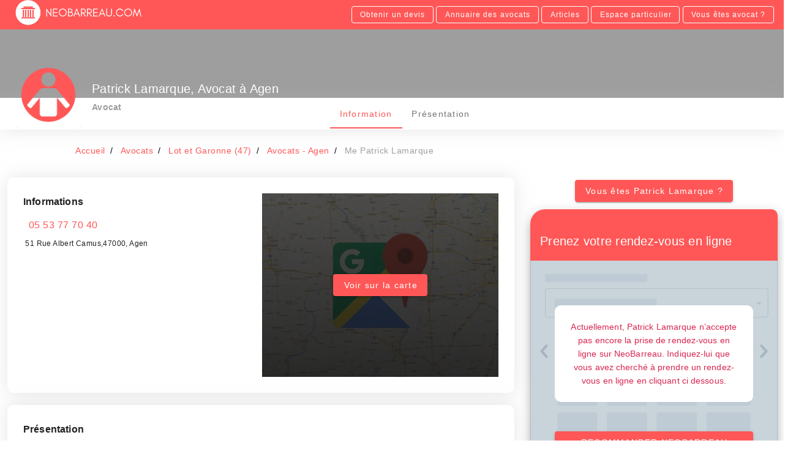

--- FILE ---
content_type: application/javascript; charset=UTF-8
request_url: https://www.neobarreau.com/neo/0a1e364.modern.js
body_size: 130
content:
(window.webpackJsonp=window.webpackJsonp||[]).push([[40],{941:function(t,e,n){"use strict";n.r(e);var o=n(416),l=(n(17),{props:{color:{type:String,default:"primary"}},data:()=>({quote_request_link:null}),computed:{isHidden(){return this.$route.name&&!this.$route.name.includes("site-user-demande-inscription")},btnColor(){return"transparent"===this.color?"primary":"white"},btnClass(){return"transparent"===this.color?{"primary--text":!0}:{"white--text":!0}}},methods:{openQuoteRequestTypeform(t){this.quote_request_link=t}}}),r=n(31),component=Object(r.a)(l,function(){var t=this,e=t._self._c;return e("div",[t.$store.state.config.quote_request_link_1&&t.isHidden?e(o.a,{staticClass:"hidden-sm-and-down text-none",class:t.btnClass,attrs:{small:"",outlined:"",color:t.btnColor},on:{click:function(e){return t.openQuoteRequestTypeform(t.$store.state.config.quote_request_link_1)}}},[t._v("\n    Obtenir un devis\n  ")]):t._e(),t._v(" "),t.isHidden?e(o.a,{staticClass:"hidden-sm-and-down text-none",class:t.btnClass,attrs:{id:"contactLink2",small:"",outlined:"",color:t.btnColor,rel:"follow",href:t.localePath("site-cities-departments")}},[t._v("\n    Annuaire des\n    "+t._s(t.$t("city_users_domaine").toLowerCase())+"\n  ")]):t._e(),t._v(" "),t.isHidden?e(o.a,{staticClass:"hidden-sm-and-down text-none",class:t.btnClass,attrs:{outlined:"",color:t.btnColor,small:"",rel:"follow",href:t.localePath("site-articles")}},[t._v("\n    Articles\n  ")]):t._e(),t._v(" "),t.isHidden?e(o.a,{staticClass:"text-none",class:t.btnClass,attrs:{small:"",outlined:"",color:t.btnColor,rel:"nofollow",href:t.localePath("attendee-login")}},[t._v("\n    Espace particulier\n  ")]):t._e(),t._v(" "),t.isHidden?e(o.a,{staticClass:"text-none",class:t.btnClass,attrs:{small:"",color:t.btnColor,outlined:"",href:t.localePath("site-user-demande-inscription")}},[t._v("\n    Vous êtes "+t._s(t.$t("city_user_domaine").toLowerCase())+" ?\n  ")]):t._e(),t._v(" "),t.isHidden?t._e():e(o.a,{staticClass:"text-none",class:t.btnClass,attrs:{id:"particulierLink2",small:"",outlined:"",color:t.btnColor,href:t.localePath("user-login"),rel:"nofollow"}},[t._v("\n    Espace "+t._s(t.$t("city_user_domaine"))+"\n  ")]),t._v(" "),t.isHidden?t._e():e(o.a,{staticClass:"white--text text-none",class:t.btnClass,attrs:{small:"",outlined:"",color:t.btnColor,href:"tel:".concat(t.$t("site_phone_number")),rel:"nofollow"}},[t._v("\n    "+t._s(t.$t("site_phone_number"))+"\n  ")]),t._v(" "),t.quote_request_link?e("lazy-typeform-dialog",{attrs:{url:t.quote_request_link},on:{onSubmit:()=>t.quote_request_link=null,onClose:()=>t.quote_request_link=null}}):t._e()],1)},[],!1,null,null,null);e.default=component.exports}}]);

--- FILE ---
content_type: application/javascript; charset=UTF-8
request_url: https://www.neobarreau.com/neo/748d2e0.modern.js
body_size: 11679
content:
(window.webpackJsonp=window.webpackJsonp||[]).push([[119,20,31],{298:function(t,e,r){"use strict";var n=r(300);e.a=n.a},320:function(t,e,r){"use strict";r.d(e,"a",function(){return l}),r.d(e,"b",function(){return c}),r.d(e,"c",function(){return d}),r.d(e,"d",function(){return h});var n=r(327),o=r(3),l=Object(o.j)("v-card__actions"),c=Object(o.j)("v-card__subtitle"),d=Object(o.j)("v-card__text"),h=Object(o.j)("v-card__title");n.a},330:function(t,e,r){"use strict";r(8);var n=r(4),o=(r(331),r(51));function l(t,e){var r=Object.keys(t);if(Object.getOwnPropertySymbols){var n=Object.getOwnPropertySymbols(t);e&&(n=n.filter(function(e){return Object.getOwnPropertyDescriptor(t,e).enumerable})),r.push.apply(r,n)}return r}function c(t){for(var e=1;e<arguments.length;e++){var r=null!=arguments[e]?arguments[e]:{};e%2?l(Object(r),!0).forEach(function(e){Object(n.a)(t,e,r[e])}):Object.getOwnPropertyDescriptors?Object.defineProperties(t,Object.getOwnPropertyDescriptors(r)):l(Object(r)).forEach(function(e){Object.defineProperty(t,e,Object.getOwnPropertyDescriptor(r,e))})}return t}e.a=o.a.extend({name:"v-divider",props:{inset:Boolean,vertical:Boolean},render(t){var e;return this.$attrs.role&&"separator"!==this.$attrs.role||(e=this.vertical?"vertical":"horizontal"),t("hr",{class:c({"v-divider":!0,"v-divider--inset":this.inset,"v-divider--vertical":this.vertical},this.themeClasses),attrs:c({role:"separator","aria-orientation":e},this.$attrs),on:this.$listeners})}})},331:function(t,e,r){var content=r(332);content.__esModule&&(content=content.default),"string"==typeof content&&(content=[[t.i,content,""]]),content.locals&&(t.exports=content.locals);(0,r(27).default)("7132a15d",content,!0,{sourceMap:!1})},332:function(t,e,r){var n=r(26)(!1);n.push([t.i,".custom-box-shadow,.v-card{box-shadow:0 0 30px 0 hsla(0,0%,71%,.35)!important}.theme--light.v-divider{border-color:rgba(0,0,0,.12)}.theme--dark.v-divider{border-color:hsla(0,0%,100%,.12)}.v-divider{display:block;flex:1 1 0px;max-width:100%;height:0;max-height:0;border:solid;border-width:thin 0 0;transition:inherit}.v-divider--inset:not(.v-divider--vertical){max-width:calc(100% - 72px)}.v-application--is-ltr .v-divider--inset:not(.v-divider--vertical){margin-left:72px}.v-application--is-rtl .v-divider--inset:not(.v-divider--vertical){margin-right:72px}.v-divider--vertical{align-self:stretch;border:solid;border-width:0 thin 0 0;display:inline-flex;height:inherit;min-height:100%;max-height:100%;max-width:0;width:0;vertical-align:text-bottom;margin:0 -1px}.v-divider--vertical.v-divider--inset{margin-top:8px;min-height:0;max-height:calc(100% - 16px)}",""]),t.exports=n},367:function(t,e,r){"use strict";var n=r(1),o=r(412);e.a=n.a.extend().extend({name:"loadable",props:{loading:{type:[Boolean,String],default:!1},loaderHeight:{type:[Number,String],default:2}},methods:{genProgress(){return!1===this.loading?null:this.$slots.progress||this.$createElement(o.a,{props:{absolute:!0,color:!0===this.loading||""===this.loading?this.color||"primary":this.loading,height:this.loaderHeight,indeterminate:!0}})}}})},370:function(t,e,r){"use strict";r(8);var n=r(4),o=(r(383),r(86)),l=r(51),c=r(145),d=r(24);function h(t,e){var r=Object.keys(t);if(Object.getOwnPropertySymbols){var n=Object.getOwnPropertySymbols(t);e&&(n=n.filter(function(e){return Object.getOwnPropertyDescriptor(t,e).enumerable})),r.push.apply(r,n)}return r}e.a=Object(d.a)(o.a,l.a,c.a).extend({name:"v-overlay",props:{absolute:Boolean,color:{type:String,default:"#212121"},dark:{type:Boolean,default:!0},opacity:{type:[Number,String],default:.46},value:{default:!0},zIndex:{type:[Number,String],default:5}},computed:{__scrim(){var data=this.setBackgroundColor(this.color,{staticClass:"v-overlay__scrim",style:{opacity:this.computedOpacity}});return this.$createElement("div",data)},classes(){return function(t){for(var e=1;e<arguments.length;e++){var r=null!=arguments[e]?arguments[e]:{};e%2?h(Object(r),!0).forEach(function(e){Object(n.a)(t,e,r[e])}):Object.getOwnPropertyDescriptors?Object.defineProperties(t,Object.getOwnPropertyDescriptors(r)):h(Object(r)).forEach(function(e){Object.defineProperty(t,e,Object.getOwnPropertyDescriptor(r,e))})}return t}({"v-overlay--absolute":this.absolute,"v-overlay--active":this.isActive},this.themeClasses)},computedOpacity(){return Number(this.isActive?this.opacity:0)},styles(){return{zIndex:this.zIndex}}},methods:{genContent(){return this.$createElement("div",{staticClass:"v-overlay__content"},this.$slots.default)}},render(t){var e=[this.__scrim];return this.isActive&&e.push(this.genContent()),t("div",{staticClass:"v-overlay",on:this.$listeners,class:this.classes,style:this.styles},e)}})},371:function(t,e,r){"use strict";var n={inserted:function(t,e,r){var n=e.value,o=e.options||{passive:!0};window.addEventListener("resize",n,o),t._onResize=Object(t._onResize),t._onResize[r.context._uid]={callback:n,options:o},e.modifiers&&e.modifiers.quiet||n()},unbind:function(t,e,r){var n;if(null===(n=t._onResize)||void 0===n?void 0:n[r.context._uid]){var{callback:o,options:l}=t._onResize[r.context._uid];window.removeEventListener("resize",o,l),delete t._onResize[r.context._uid]}}};e.a=n},382:function(t,e,r){"use strict";r(8);var n=r(4),o=(r(419),r(110)),l=r(150),c=r(86),d=r(146),h=r(389),v=r(51),m=r(3),_=r(24);function f(t,e){var r=Object.keys(t);if(Object.getOwnPropertySymbols){var n=Object.getOwnPropertySymbols(t);e&&(n=n.filter(function(e){return Object.getOwnPropertyDescriptor(t,e).enumerable})),r.push.apply(r,n)}return r}var y=Object(_.a)(c.a,Object(d.b)(["absolute","fixed","top","bottom"]),h.a,v.a);e.a=y.extend({name:"v-progress-linear",directives:{intersect:l.a},props:{active:{type:Boolean,default:!0},backgroundColor:{type:String,default:null},backgroundOpacity:{type:[Number,String],default:null},bufferValue:{type:[Number,String],default:100},color:{type:String,default:"primary"},height:{type:[Number,String],default:4},indeterminate:Boolean,query:Boolean,reverse:Boolean,rounded:Boolean,stream:Boolean,striped:Boolean,value:{type:[Number,String],default:0}},data(){return{internalLazyValue:this.value||0,isVisible:!0}},computed:{__cachedBackground(){return this.$createElement("div",this.setBackgroundColor(this.backgroundColor||this.color,{staticClass:"v-progress-linear__background",style:this.backgroundStyle}))},__cachedBar(){return this.$createElement(this.computedTransition,[this.__cachedBarType])},__cachedBarType(){return this.indeterminate?this.__cachedIndeterminate:this.__cachedDeterminate},__cachedBuffer(){return this.$createElement("div",{staticClass:"v-progress-linear__buffer",style:this.styles})},__cachedDeterminate(){return this.$createElement("div",this.setBackgroundColor(this.color,{staticClass:"v-progress-linear__determinate",style:{width:Object(m.h)(this.normalizedValue,"%")}}))},__cachedIndeterminate(){return this.$createElement("div",{staticClass:"v-progress-linear__indeterminate",class:{"v-progress-linear__indeterminate--active":this.active}},[this.genProgressBar("long"),this.genProgressBar("short")])},__cachedStream(){return this.stream?this.$createElement("div",this.setTextColor(this.color,{staticClass:"v-progress-linear__stream",style:{width:Object(m.h)(100-this.normalizedBuffer,"%")}})):null},backgroundStyle(){return{opacity:null==this.backgroundOpacity?this.backgroundColor?1:.3:parseFloat(this.backgroundOpacity),[this.isReversed?"right":"left"]:Object(m.h)(this.normalizedValue,"%"),width:Object(m.h)(Math.max(0,this.normalizedBuffer-this.normalizedValue),"%")}},classes(){return function(t){for(var e=1;e<arguments.length;e++){var r=null!=arguments[e]?arguments[e]:{};e%2?f(Object(r),!0).forEach(function(e){Object(n.a)(t,e,r[e])}):Object.getOwnPropertyDescriptors?Object.defineProperties(t,Object.getOwnPropertyDescriptors(r)):f(Object(r)).forEach(function(e){Object.defineProperty(t,e,Object.getOwnPropertyDescriptor(r,e))})}return t}({"v-progress-linear--absolute":this.absolute,"v-progress-linear--fixed":this.fixed,"v-progress-linear--query":this.query,"v-progress-linear--reactive":this.reactive,"v-progress-linear--reverse":this.isReversed,"v-progress-linear--rounded":this.rounded,"v-progress-linear--striped":this.striped,"v-progress-linear--visible":this.isVisible},this.themeClasses)},computedTransition(){return this.indeterminate?o.d:o.f},isReversed(){return this.$vuetify.rtl!==this.reverse},normalizedBuffer(){return this.normalize(this.bufferValue)},normalizedValue(){return this.normalize(this.internalLazyValue)},reactive(){return Boolean(this.$listeners.change)},styles(){var t={};return this.active||(t.height=0),this.indeterminate||100===parseFloat(this.normalizedBuffer)||(t.width=Object(m.h)(this.normalizedBuffer,"%")),t}},methods:{genContent(){var slot=Object(m.s)(this,"default",{value:this.internalLazyValue});return slot?this.$createElement("div",{staticClass:"v-progress-linear__content"},slot):null},genListeners(){var t=this.$listeners;return this.reactive&&(t.click=this.onClick),t},genProgressBar(t){return this.$createElement("div",this.setBackgroundColor(this.color,{staticClass:"v-progress-linear__indeterminate",class:{[t]:!0}}))},onClick(t){if(this.reactive){var{width:e}=this.$el.getBoundingClientRect();this.internalValue=t.offsetX/e*100}},onObserve(t,e,r){this.isVisible=r},normalize:t=>t<0?0:t>100?100:parseFloat(t)},render(t){return t("div",{staticClass:"v-progress-linear",attrs:{role:"progressbar","aria-valuemin":0,"aria-valuemax":this.normalizedBuffer,"aria-valuenow":this.indeterminate?void 0:this.normalizedValue},class:this.classes,directives:[{name:"intersect",value:this.onObserve}],style:{bottom:this.bottom?0:void 0,height:this.active?Object(m.h)(this.height):0,top:this.top?0:void 0},on:this.genListeners()},[this.__cachedStream,this.__cachedBackground,this.__cachedBuffer,this.__cachedBar,this.genContent()])}})},383:function(t,e,r){var content=r(384);content.__esModule&&(content=content.default),"string"==typeof content&&(content=[[t.i,content,""]]),content.locals&&(t.exports=content.locals);(0,r(27).default)("3f95a174",content,!0,{sourceMap:!1})},384:function(t,e,r){var n=r(26)(!1);n.push([t.i,".custom-box-shadow,.v-card{box-shadow:0 0 30px 0 hsla(0,0%,71%,.35)!important}.theme--light.v-overlay{color:rgba(0,0,0,.87)}.theme--dark.v-overlay{color:#fff}.v-overlay{align-items:center;border-radius:inherit;display:flex;justify-content:center;position:fixed;top:0;left:0;right:0;bottom:0;pointer-events:none;transition:.3s cubic-bezier(.25,.8,.5,1),z-index 1ms}.v-overlay__content{position:relative}.v-overlay__scrim{border-radius:inherit;bottom:0;height:100%;left:0;position:absolute;right:0;top:0;transition:inherit;width:100%;will-change:opacity}.v-overlay--absolute{position:absolute}.v-overlay--active{pointer-events:auto}",""]),t.exports=n},389:function(t,e,r){"use strict";var n=r(1);var o=function(){var t=arguments.length>0&&void 0!==arguments[0]?arguments[0]:"value",e=arguments.length>1&&void 0!==arguments[1]?arguments[1]:"change";return n.a.extend({name:"proxyable",model:{prop:t,event:e},props:{[t]:{required:!1}},data(){return{internalLazyValue:this[t]}},computed:{internalValue:{get(){return this.internalLazyValue},set(t){t!==this.internalLazyValue&&(this.internalLazyValue=t,this.$emit(e,t))}}},watch:{[t](t){this.internalLazyValue=t}}})}();e.a=o},412:function(t,e,r){"use strict";var n=r(382);e.a=n.a},419:function(t,e,r){var content=r(420);content.__esModule&&(content=content.default),"string"==typeof content&&(content=[[t.i,content,""]]),content.locals&&(t.exports=content.locals);(0,r(27).default)("cf87dc84",content,!0,{sourceMap:!1})},420:function(t,e,r){var n=r(26)(!1);n.push([t.i,".custom-box-shadow,.v-card{box-shadow:0 0 30px 0 hsla(0,0%,71%,.35)!important}.theme--light.v-progress-linear{color:rgba(0,0,0,.87)}.theme--dark.v-progress-linear{color:#fff}.v-progress-linear{background:transparent;overflow:hidden;position:relative;transition:.2s cubic-bezier(.4,0,.6,1);width:100%}.v-progress-linear__buffer{height:inherit;left:0;position:absolute;top:0;transition:inherit;width:100%}.v-progress-linear--reverse .v-progress-linear__buffer{left:auto;right:0}.v-progress-linear__background{bottom:0;left:0;position:absolute;top:0;transition:inherit}.v-progress-linear--reverse .v-progress-linear__background{left:auto;right:0}.v-progress-linear__content{align-items:center;display:flex;height:100%;left:0;justify-content:center;position:absolute;top:0;width:100%}.v-progress-linear--reverse .v-progress-linear__content{left:auto;right:0}.v-progress-linear__determinate{height:inherit;left:0;position:absolute;transition:inherit}.v-progress-linear--reverse .v-progress-linear__determinate{left:auto;right:0}.v-progress-linear .v-progress-linear__indeterminate .long,.v-progress-linear .v-progress-linear__indeterminate .short{animation-play-state:paused;background-color:inherit;bottom:0;height:inherit;left:0;position:absolute;right:auto;top:0;width:auto;will-change:left,right}.v-progress-linear .v-progress-linear__indeterminate--active .long{animation-name:indeterminate-ltr;animation-duration:2.2s;animation-iteration-count:infinite}.v-progress-linear .v-progress-linear__indeterminate--active .short{animation-name:indeterminate-short-ltr;animation-duration:2.2s;animation-iteration-count:infinite}.v-progress-linear--reverse .v-progress-linear__indeterminate .long,.v-progress-linear--reverse .v-progress-linear__indeterminate .short{left:auto;right:0}.v-progress-linear--reverse .v-progress-linear__indeterminate--active .long{animation-name:indeterminate-rtl}.v-progress-linear--reverse .v-progress-linear__indeterminate--active .short{animation-name:indeterminate-short-rtl}.v-progress-linear__stream{animation:stream-ltr .25s linear infinite;animation-play-state:paused;border-color:currentColor;border-top:4px dotted;bottom:0;left:auto;right:-8px;opacity:.3;pointer-events:none;position:absolute;top:calc(50% - 2px);transition:inherit}.v-progress-linear--reverse .v-progress-linear__stream{animation:stream-rtl .25s linear infinite;left:-8px;right:auto}.v-progress-linear__wrapper{overflow:hidden;position:relative;transition:inherit}.v-progress-linear--absolute,.v-progress-linear--fixed{left:0;z-index:1}.v-progress-linear--absolute{position:absolute}.v-progress-linear--fixed{position:fixed}.v-progress-linear--reactive .v-progress-linear__content{pointer-events:none}.v-progress-linear--rounded{border-radius:4px}.v-progress-linear--striped .v-progress-linear__determinate{background-image:linear-gradient(135deg,hsla(0,0%,100%,.25) 25%,transparent 0,transparent 50%,hsla(0,0%,100%,.25) 0,hsla(0,0%,100%,.25) 75%,transparent 0,transparent);background-size:40px 40px;background-repeat:repeat}.v-progress-linear--query .v-progress-linear__indeterminate--active .long{animation-name:query-ltr;animation-duration:2s;animation-iteration-count:infinite}.v-progress-linear--query .v-progress-linear__indeterminate--active .short{animation-name:query-short-ltr;animation-duration:2s;animation-iteration-count:infinite}.v-progress-linear--query.v-progress-linear--reverse .v-progress-linear__indeterminate--active .long{animation-name:query-rtl}.v-progress-linear--query.v-progress-linear--reverse .v-progress-linear__indeterminate--active .short{animation-name:query-short-rtl}.v-progress-linear--visible .v-progress-linear__indeterminate--active .long,.v-progress-linear--visible .v-progress-linear__indeterminate--active .short,.v-progress-linear--visible .v-progress-linear__stream{animation-play-state:running}@keyframes indeterminate-ltr{0%{left:-90%;right:100%}60%{left:-90%;right:100%}to{left:100%;right:-35%}}@keyframes indeterminate-rtl{0%{left:100%;right:-90%}60%{left:100%;right:-90%}to{left:-35%;right:100%}}@keyframes indeterminate-short-ltr{0%{left:-200%;right:100%}60%{left:107%;right:-8%}to{left:107%;right:-8%}}@keyframes indeterminate-short-rtl{0%{left:100%;right:-200%}60%{left:-8%;right:107%}to{left:-8%;right:107%}}@keyframes query-ltr{0%{right:-90%;left:100%}60%{right:-90%;left:100%}to{right:100%;left:-35%}}@keyframes query-rtl{0%{right:100%;left:-90%}60%{right:100%;left:-90%}to{right:-35%;left:100%}}@keyframes query-short-ltr{0%{right:-200%;left:100%}60%{right:107%;left:-8%}to{right:107%;left:-8%}}@keyframes query-short-rtl{0%{right:100%;left:-200%}60%{right:-8%;left:107%}to{right:-8%;left:107%}}@keyframes stream-ltr{to{transform:translateX(-8px)}}@keyframes stream-rtl{to{transform:translateX(8px)}}",""]),t.exports=n},448:function(t,e,r){var content=r(499);content.__esModule&&(content=content.default),"string"==typeof content&&(content=[[t.i,content,""]]),content.locals&&(t.exports=content.locals);(0,r(27).default)("44ebe715",content,!0,{sourceMap:!1})},498:function(t,e,r){"use strict";r(448)},499:function(t,e,r){var n=r(26)(!1);n.push([t.i,'ul.breadcrumb[data-v-5208c42a]{padding:20px 16px;list-style:none}ul.breadcrumb li[data-v-5208c42a]{display:inline;font-size:14px}ul.breadcrumb li+li[data-v-5208c42a]:before{padding:8px;color:#000;content:"/\\00a0"}',""]),t.exports=n},502:function(t,e,r){"use strict";var n=r(1);e.a=n.a.extend({name:"transitionable",props:{mode:String,origin:String,transition:String}})},505:function(t,e,r){"use strict";r.r(e);var n={name:"Breadcrumbs",props:{items:{type:Array,default:null}}},o=(r(498),r(31)),component=Object(o.a)(n,function(){var t=this,e=t._self._c;return e("ul",{staticClass:"breadcrumb"},t._l(t.items,function(b,i){return e("li",{key:b.text+"bread"},[i!==t.items.length-1?e("a",{attrs:{href:b.href}},[t._v(t._s(b.text))]):e("span",{staticClass:"grey--text"},[t._v(t._s(b.text))])])}),0)},[],!1,null,"5208c42a",null);e.default=component.exports},549:function(t,e,r){var content=r(550);content.__esModule&&(content=content.default),"string"==typeof content&&(content=[[t.i,content,""]]),content.locals&&(t.exports=content.locals);(0,r(27).default)("5db1c400",content,!0,{sourceMap:!1})},550:function(t,e,r){var n=r(26)(!1);n.push([t.i,'.custom-box-shadow,.v-card{box-shadow:0 0 30px 0 hsla(0,0%,71%,.35)!important}.theme--light.v-alert .v-alert--prominent .v-alert__icon:after{background:rgba(0,0,0,.12)}.theme--dark.v-alert .v-alert--prominent .v-alert__icon:after{background:hsla(0,0%,100%,.12)}.v-sheet.v-alert{border-radius:4px}.v-sheet.v-alert:not(.v-sheet--outlined){box-shadow:0 0 0 0 rgba(0,0,0,.2),0 0 0 0 rgba(0,0,0,.14),0 0 0 0 rgba(0,0,0,.12)}.v-sheet.v-alert.v-sheet--shaped{border-radius:24px 4px}.v-alert{display:block;font-size:16px;margin-bottom:16px;padding:16px;position:relative;transition:.3s cubic-bezier(.25,.8,.5,1)}.v-alert:not(.v-sheet--tile){border-radius:4px}.v-application--is-ltr .v-alert>.v-alert__content,.v-application--is-ltr .v-alert>.v-icon{margin-right:16px}.v-application--is-rtl .v-alert>.v-alert__content,.v-application--is-rtl .v-alert>.v-icon{margin-left:16px}.v-application--is-ltr .v-alert>.v-icon+.v-alert__content{margin-right:0}.v-application--is-rtl .v-alert>.v-icon+.v-alert__content{margin-left:0}.v-application--is-ltr .v-alert>.v-alert__content+.v-icon{margin-right:0}.v-application--is-rtl .v-alert>.v-alert__content+.v-icon{margin-left:0}.v-alert__border{border-style:solid;border-width:4px;content:"";position:absolute}.v-alert__border:not(.v-alert__border--has-color){opacity:.26}.v-alert__border--left,.v-alert__border--right{bottom:0;top:0}.v-alert__border--bottom,.v-alert__border--top{left:0;right:0}.v-alert__border--bottom{border-bottom-left-radius:inherit;border-bottom-right-radius:inherit;bottom:0}.v-application--is-ltr .v-alert__border--left{border-top-left-radius:inherit;border-bottom-left-radius:inherit;left:0}.v-application--is-ltr .v-alert__border--right,.v-application--is-rtl .v-alert__border--left{border-top-right-radius:inherit;border-bottom-right-radius:inherit;right:0}.v-application--is-rtl .v-alert__border--right{border-top-left-radius:inherit;border-bottom-left-radius:inherit;left:0}.v-alert__border--top{border-top-left-radius:inherit;border-top-right-radius:inherit;top:0}.v-alert__content{flex:1 1 auto}.v-application--is-ltr .v-alert__dismissible{margin:-16px -8px -16px 8px}.v-application--is-rtl .v-alert__dismissible{margin:-16px 8px -16px -8px}.v-alert__icon{align-self:flex-start;border-radius:50%;height:24px;min-width:24px;position:relative}.v-application--is-ltr .v-alert__icon{margin-right:16px}.v-application--is-rtl .v-alert__icon{margin-left:16px}.v-alert__icon.v-icon{font-size:24px}.v-alert__wrapper{align-items:center;border-radius:inherit;display:flex}.v-application--is-ltr .v-alert--border.v-alert--prominent .v-alert__icon{margin-left:8px}.v-application--is-rtl .v-alert--border.v-alert--prominent .v-alert__icon{margin-right:8px}.v-alert--dense{padding-top:8px;padding-bottom:8px}.v-alert--dense .v-alert__border{border-width:medium}.v-alert--outlined{background:transparent!important;border:thin solid!important}.v-alert--outlined .v-alert__icon{color:inherit!important}.v-alert--prominent .v-alert__icon{align-self:center;height:48px;min-width:48px}.v-alert--prominent .v-alert__icon.v-icon{font-size:32px}.v-alert--prominent .v-alert__icon.v-icon:after{background:currentColor!important;border-radius:50%;bottom:0;content:"";left:0;opacity:.16;position:absolute;right:0;top:0}.v-alert--prominent.v-alert--dense .v-alert__icon.v-icon:after{transform:scale(1)}.v-alert--text{background:transparent!important}.v-alert--text:before{background-color:currentColor;border-radius:inherit;bottom:0;content:"";left:0;opacity:.12;position:absolute;pointer-events:none;right:0;top:0}',""]),t.exports=n},566:function(t,e,r){"use strict";r.r(e);var n=r(152),o={name:"DomaineList",mixins:[r.n(n).a.mixin],props:{domaines:{type:Array,default:()=>[]},uri:{type:String,default:""},limit:{type:Number,default:3},more:{type:String,default:"link"}},data:()=>({showmore:!1}),methods:{Show(){"link"===this.more&&this.uri?this.$router.push(this.uri):this.showmore=!0}}},l=r(31),component=Object(l.a)(o,function(){var t=this,e=t._self._c;return e("ul",[!t.showmore&&t.domaines.length>t.limit?[t._l(t.limitBy(t.orderBy(t.domaines,!0),t.limit),function(r){return e("li",{key:r,staticClass:"d-inline-flex primary lighten-2 white--text text--accent-4 text-caption rounded-xl mt-1 mr-2 mb-1 ml-0 py-0 px-3"},[t._v("\n      "+t._s(r)+"\n    ")])}),t._v(" "),e("li",{staticClass:"d-inline-flex primary lighten-2 white--text text--accent-4 text-caption rounded-xl mt-1 mr-2 mb-1 ml-0 py-0 px-3",staticStyle:{cursor:"pointer"},on:{click:t.Show}},[t._v("\n      +"+t._s(t.domaines.length-t.limit)+"\n    ")])]:t._l(t.orderBy(t.domaines,!0),function(r){return e("li",{key:r,staticClass:"d-inline-flex primary lighten-2 white--text text--accent-4 text-caption rounded-xl mt-1 mr-2 mb-1 ml-0 py-0 px-3"},[t._v("\n      "+t._s(r)+"\n    ")])})],2)},[],!1,null,null,null);e.default=component.exports},622:function(t,e,r){"use strict";r(8);var n=r(4),o=(r(17),r(549),r(353)),l=r(322),c=r(298),d=r(145),h=r(51),v=r(502),m=r(24),_=r(15);function f(t,e){var r=Object.keys(t);if(Object.getOwnPropertySymbols){var n=Object.getOwnPropertySymbols(t);e&&(n=n.filter(function(e){return Object.getOwnPropertyDescriptor(t,e).enumerable})),r.push.apply(r,n)}return r}function y(t){for(var e=1;e<arguments.length;e++){var r=null!=arguments[e]?arguments[e]:{};e%2?f(Object(r),!0).forEach(function(e){Object(n.a)(t,e,r[e])}):Object.getOwnPropertyDescriptors?Object.defineProperties(t,Object.getOwnPropertyDescriptors(r)):f(Object(r)).forEach(function(e){Object.defineProperty(t,e,Object.getOwnPropertyDescriptor(r,e))})}return t}e.a=Object(m.a)(o.a,d.a,v.a).extend({name:"v-alert",props:{border:{type:String,validator:t=>["top","right","bottom","left"].includes(t)},closeLabel:{type:String,default:"$vuetify.close"},coloredBorder:Boolean,dense:Boolean,dismissible:Boolean,closeIcon:{type:String,default:"$cancel"},icon:{default:"",type:[Boolean,String],validator:t=>"string"==typeof t||!1===t},outlined:Boolean,prominent:Boolean,text:Boolean,type:{type:String,validator:t=>["info","error","success","warning"].includes(t)},value:{type:Boolean,default:!0}},computed:{__cachedBorder(){if(!this.border)return null;var data={staticClass:"v-alert__border",class:{["v-alert__border--".concat(this.border)]:!0}};return this.coloredBorder&&((data=this.setBackgroundColor(this.computedColor,data)).class["v-alert__border--has-color"]=!0),this.$createElement("div",data)},__cachedDismissible(){if(!this.dismissible)return null;var t=this.iconColor;return this.$createElement(l.a,{staticClass:"v-alert__dismissible",props:{color:t,icon:!0,small:!0},attrs:{"aria-label":this.$vuetify.lang.t(this.closeLabel)},on:{click:()=>this.isActive=!1}},[this.$createElement(c.a,{props:{color:t}},this.closeIcon)])},__cachedIcon(){return this.computedIcon?this.$createElement(c.a,{staticClass:"v-alert__icon",props:{color:this.iconColor}},this.computedIcon):null},classes(){var t=y(y({},o.a.options.computed.classes.call(this)),{},{"v-alert--border":Boolean(this.border),"v-alert--dense":this.dense,"v-alert--outlined":this.outlined,"v-alert--prominent":this.prominent,"v-alert--text":this.text});return this.border&&(t["v-alert--border-".concat(this.border)]=!0),t},computedColor(){return this.color||this.type},computedIcon(){return!1!==this.icon&&("string"==typeof this.icon&&this.icon?this.icon:!!["error","info","success","warning"].includes(this.type)&&"$".concat(this.type))},hasColoredIcon(){return this.hasText||Boolean(this.border)&&this.coloredBorder},hasText(){return this.text||this.outlined},iconColor(){return this.hasColoredIcon?this.computedColor:void 0},isDark(){return!(!this.type||this.coloredBorder||this.outlined)||h.a.options.computed.isDark.call(this)}},created(){this.$attrs.hasOwnProperty("outline")&&Object(_.a)("outline","outlined",this)},methods:{genWrapper(){var t=[this.$slots.prepend||this.__cachedIcon,this.genContent(),this.__cachedBorder,this.$slots.append,this.$scopedSlots.close?this.$scopedSlots.close({toggle:this.toggle}):this.__cachedDismissible];return this.$createElement("div",{staticClass:"v-alert__wrapper"},t)},genContent(){return this.$createElement("div",{staticClass:"v-alert__content"},this.$slots.default)},genAlert(){var data={staticClass:"v-alert",attrs:{role:"alert"},on:this.listeners$,class:this.classes,style:this.styles,directives:[{name:"show",value:this.isActive}]};this.coloredBorder||(data=(this.hasText?this.setTextColor:this.setBackgroundColor)(this.computedColor,data));return this.$createElement("div",data,[this.genWrapper()])},toggle(){this.isActive=!this.isActive}},render(t){var e=this.genAlert();return this.transition?t("transition",{props:{name:this.transition,origin:this.origin,mode:this.mode}},[e]):e}})},710:function(t,e,r){var content=r(835);content.__esModule&&(content=content.default),"string"==typeof content&&(content=[[t.i,content,""]]),content.locals&&(t.exports=content.locals);(0,r(27).default)("f3afa71c",content,!0,{sourceMap:!1})},834:function(t,e,r){"use strict";r(710)},835:function(t,e,r){var n=r(26)(!1);n.push([t.i,".full-img[data-v-043e81f8]{z-index:10;position:fixed;bottom:0;top:0;left:0;right:0;padding:50px;background-color:#fff;display:flex;justify-content:center}.full-img .img-conainer[data-v-043e81f8]{max-height:80%;width:100%;max-width:600px}.full-img .close-icon[data-v-043e81f8]{position:fixed;top:25px;right:25px}.full-img img[data-v-043e81f8]{width:100%;height:auto}",""]),t.exports=n},906:function(t,e,r){"use strict";r.r(e);var n=r(622),o=r(521),l=r(416),c=r(327),d=r(320),h=r(308),v=r(330),m=r(313),_=r(300),f=r(186),y=r(309),x=r(681),w=r(631),C=r(683),O=r(321),k=r(370),j=r(816),$=r(861),P=r(649),B=(r(8),r(4)),z=r(5),S=(r(20),r(12),r(14),r(17),r(32),r(57)),D=r(152),A=r.n(D),E=r(354);function L(t,e){var r=Object.keys(t);if(Object.getOwnPropertySymbols){var n=Object.getOwnPropertySymbols(t);e&&(n=n.filter(function(e){return Object.getOwnPropertyDescriptor(t,e).enumerable})),r.push.apply(r,n)}return r}function M(t){for(var e=1;e<arguments.length;e++){var r=null!=arguments[e]?arguments[e]:{};e%2?L(Object(r),!0).forEach(function(e){Object(B.a)(t,e,r[e])}):Object.getOwnPropertyDescriptors?Object.defineProperties(t,Object.getOwnPropertyDescriptors(r)):L(Object(r)).forEach(function(e){Object.defineProperty(t,e,Object.getOwnPropertyDescriptor(r,e))})}return t}var I={name:"SiteUserProfil",filters:{truncate:function(){var t=arguments.length>0&&void 0!==arguments[0]?arguments[0]:"",e=arguments.length>1?arguments[1]:void 0;return!t||t.length<e?t:"".concat(t.substring(0,e)," ...")}},mixins:[A.a.mixin],middleware:"seo",nuxtI18n:{seo:!1,paths:{fr:"/".concat("avocat","/:userUri")}},asyncData:t=>Object(z.a)(function*(){var{store:e,params:r,error:n,app:o,redirect:l}=t;try{var c=r.userUri.split("-"),d=c[c.length-1],[data,h]=yield Promise.all(["/api/v1/users/".concat(r.userUri,"/uri"),"/api/v1/users/".concat(d,"/p-motives")].map(function(){var t=Object(z.a)(function*(t){try{return(yield o.$axios.get(t)).data}catch(e){if(t.includes("uri"))throw e}});return function(e){return t.apply(this,arguments)}}()));if(data.user&&data.user.redirect&&!data.user.is_deleted)return l(301,o.localePath({name:"site-user-profil",params:{userUri:data.user.redirect}}));if(data.user&&data.user.is_deleted)return data.city?l(301,o.localePath({name:"site-users-city",params:{cityUri:data.city.uri}})):l(301,o.localePath({name:"index"}));var{user:v,city:m,users:_}=data,f=new Date,y=new Date(f.getFullYear(),f.getMonth()+1,0),x=new Date("".concat(y.getFullYear(),"-").concat(y.getMonth()+1,"-").concat(y.getDate(),"T22:00:00")),w=o.$cookies.get("vpd"),C=data.user.short_id;return w&&w[C]||(o.$axios.put("/api/v1/users/".concat(data.user.short_id,"/profil-visited")),w?w[C]=!0:w={[C]:!0}),o.$cookies.set("vpd",w,{expires:x}),{users:_,user:v,city:m,motives:h.motives}}catch(t){n({statusCode:t.response?t.response.status:500,message:t})}})(),data:()=>({mdiWheelchairAccessibility:E.Y,mdiClose:E.s,mdiWeb:E.X,mdiLinkedin:E.D,isHoraireActived:!1,isMapActived:!1,imgfailed:!1,showmap:!1,overlay:!1,imgOpened:!1,position:{},marker:{},motives:[],user:{},city:{},langues:{},optionsScroll:{easing:"easeInOutCubic",duration:300}}),head(){return{titleTemplate:"%s",title:this.title_seo,meta:[{hid:"description",name:"description",content:this.description_seo()},{hid:"og:locale",property:"og:locale",content:"fr_FR"},{hid:"og:type",property:"og:type",content:"website"},{hid:"og:title",property:"og:title",content:this.title_seo},{hid:"og:image",property:"og:image",content:this.imgUrl},{hid:"og:description",property:"og:description",content:this.description_seo()},{hid:"og:url",property:"og:url",content:this.fullPath()},{hid:"twitter:card",name:"twitter:card",content:"summary"},{hid:"twitter:description",name:"twitter:description",content:this.description_seo()},{hid:"twitter:image",property:"twitter:image",content:this.imgUrl},{hid:"robots",name:"robots",content:"index,follow"}],link:[...this.isMobile?[]:[{rel:"preload",as:"image",href:"/imgs/g-map.jpg"}]],script:[{hid:"schema",type:"application/ld+json",json:this.shema()},{hid:"schema2",type:"application/ld+json",json:this.schemaProfil()}]}},computed:M(M({isMobile(){return this.$vuetify.breakpoint.smAndDown},otherAddresses(){return this.user.settings.addresses?this.user.settings.addresses.filter((t,e)=>!!this.user.settings.recurring_availabilities.find(t=>!!t.slots.find(slot=>0===e&&!slot.address||slot.address===e))).map(address=>"".concat(address.full_name," à ").concat(address.city," ").concat(address.postal_code)):[]}},Object(S.b)(["imageCDN","usercardDefaultActived"])),{},{imgUrl(){return this.user.avatar||"".concat(this.imageCDN,"/user.png")},accueil:()=>"/",defaultImg(link,t){var e=this;e.$refs[t]&&(e.$refs[t].src=link)},userBreadcrumbs(){var t=[];return t.push({href:"/",text:"Accueil"}),t.push({href:this.localePath("site-cities-departments"),text:this.$t("city_users_domaine")}),this.city&&this.city.postcode&&(t.push({href:this.localePath({name:"site-users-city",params:{cityUri:this.city.departement.nom.rewriteUrl()+"-"+this.city.departement.code}}),text:"".concat(this.city.departement.nom," (").concat(this.city.departement.code,")")}),t.push({href:this.localePath({name:"site-users-city",params:{cityUri:this.city.uri}}),text:"".concat(this.$t("city_users_domaine")," - ").concat(this.city.name)})),t.push({href:this.localePath({name:"site-user-profil",params:{userUri:"".concat(this.user.uri,"-").concat(this.user.short_id)}}),disabled:!0,text:this.user.full_name2,id:"_url9",itemprop:"url"}),t},title_seo(){return this.$tc("profil_title_seo",this.user.civility_show?0:1,{user_civility:this.user.civility,user_full_name:this.user.full_name,city_name:this.city?this.city.name:""})},phone(){var t=this.user.settings.is_phone_tracker_actived&&this.user.settings.phone_tracked?this.user.settings.phone_tracked:this.user.settings.phone;return!t||!this.user.settings.is_actived&&this.$t("config").removePhoneUnactive?"":t.replace(/\+33/g,"0").replace(/\D+/g,"").replace(/(\d{2})(\d{2})(\d{2})(\d{2})(\d{2})/,"$1 $2 $3 $4 $5")},user_address(){var address="".concat(this.user.settings.addresses[0].full_name," ").concat(this.user.settings.addresses[0].postal_code," ").concat(this.user.settings.addresses[0].city).split(" ").join("+");return"https://www.google.fr/maps?f=q&hl=fr&geocode&q=".concat(address)}}),mounted(){this.langues=this.user.settings.speak_languages},methods:{openImg(){this.user.avatar&&(this.imgOpened=!0)},closeImg(){this.user.avatar&&(this.imgOpened=!1)},description_seo(){var base=this.$t("profil_description_seo",{user_full_name:this.user.full_name,city_name:this.city?this.city.name:"",city_postcode:this.city?this.city.postcode:""}),t=!0===this.$t("config").specialities&&this.user.settings.domaines.length?this.user.settings.domaines:this.motives.map(t=>t.fr.intitule);return t.filter(t=>!!t).reduce((e,r,i)=>(e+=e.length+r.length>155?"":"".concat(r),e+="".concat(t[i+1]&&t[i+1].length+e.length+2<155?", ":"")),base)+"..."},fullPath(){return"".concat(this.$store.state.host_name).concat(this.localePath({name:"site-user-profil",params:{userUri:"".concat(this.user.uri,"-").concat(this.user.short_id)}}))},shema(){var t={"@context":"http://schema.org","@type":"BreadcrumbList",itemListElement:[]},i=0,e=this.$store.state.baseUrl;return this.userBreadcrumbs.forEach(r=>{i++,t.itemListElement.push({"@type":"ListItem",position:i,item:{name:r.text,"@id":e+r.href}})}),t},schemaProfil(){return M(M({"@context":"https://schema.org","@type":this.$t("seo_schema_item_type"),image:[this.imgUrl],"@id":this.fullPath(),name:this.title_seo,slogan:"".concat(this.user.settings.role||this.$t("city_user_domaine_long")),address:{"@type":"PostalAddress",streetAddress:this.user.settings.addresses[0].full_name,addressLocality:this.user.settings.addresses[0].city,addressRegion:this.user.settings.addresses[0].dep_name,postalCode:this.user.settings.addresses[0].postal_code,addressCountry:"FR"},geo:{"@type":"GeoCoordinates",latitude:this.user.settings.addresses[0].gps.coordinates[1],longitude:this.user.settings.addresses[0].gps.coordinates[0]},url:this.fullPath(),telephone:this.phone,priceRange:"€€€"},this.user.settings.presentation?{description:this.user.settings.presentation}:{}),{},{openingHoursSpecification:[{"@type":"OpeningHoursSpecification",dayOfWeek:["Monday","Tuesday","Wednesday","Thursday","Friday"],opens:"09:30",closes:"18:00"}],member:[M({"@type":"Person",name:this.title_seo},this.phone?{contactPoint:{"@type":"ContactPoint",contactType:"customer service",telephone:this.phone}}:{})]},this.phone?{contactPoint:{"@type":"ContactPoint",contactType:"customer service",telephone:this.phone}}:{})}}},V=I,T=(r(834),r(31)),component=Object(T.a)(V,function(){var t=this,e=t._self._c;return e("div",{staticClass:"user-bg container--fluid container grid-list-sm xl8 pt-0 px-0"},[t.isMobile?t._e():e(y.a,{staticClass:"grey pt-3 d-none d-sm-flex",attrs:{"justify-center":""}},[e(m.a,{staticStyle:{height:"100px"},attrs:{xl8:""}},[e(y.a,{staticClass:"layout row wrap mt-3",attrs:{row:"",wrap:""}},[e(m.a,[e(x.a,{staticClass:"mx-2",attrs:{"two-line":"",color:"transparent"}},[e(w.a,[e(C.a,{staticClass:"rounded-lg",attrs:{size:"110",tile:""}},[e(f.a,{ref:"user_1",staticClass:"elevation-1",attrs:{"x-large":"",alt:t.user.full_name,src:t.user.avatar||"".concat(t.imageCDN,"/user.png")},on:{click:t.openImg}})],1),t._v(" "),e(O.a,[e(O.c,{staticClass:"mt-3 title white--text mb-1"},[e("h1",{staticClass:"title"},[t._v(t._s(t.title_seo))]),t._v(" "),t.user.suppleant&&t.user.suppleant.length?e("span",{staticClass:"text-body-2 mb-2 grey--text text--lighten-4"},[t._v(", suppléant de Me "),e("b",[t._v(t._s(t.user.suppleant))])]):t._e()]),t._v(" "),t.user.settings.enseigne?e(O.b,{staticClass:"text-subtitle-1 mt-3 font-weight-bold grey--text"},[t._v("\n                  "+t._s(t.user.settings.enseigne)+"\n                ")]):t._e(),t._v(" "),e(O.b,[e("p",{staticClass:"text-body-2 mb-2 grey--text"},[t.user.settings?e("span",{staticClass:"font-weight-bold"},[t._v(t._s(t.user.settings.role||t.$t("city_user_domaine_long")))]):t._e(),t._v(" "),e("span",{staticClass:"ml-3"},[t.user.settings.linkedin?e("a",{attrs:{target:"_blank",href:t.user.settings.linkedin,rel:"noopener noreferrer nofollow"}},[e(_.a,{attrs:{color:"grey"}},[t._v(t._s(t.mdiLinkedin))])],1):t._e(),t._v(" "),t.user.settings.website?e("a",{attrs:{target:"_blank",href:t.user.settings.website,rel:"noopener noreferrer follow"}},[e(_.a,{attrs:{color:"grey"}},[t._v(t._s(t.mdiWeb))])],1):t._e()])])])],1)],1)],1)],1)],1)],1)],1),t._v(" "),t.isMobile?t._e():e(y.a,{staticClass:"d-none d-sm-flex",staticStyle:{height:"52px"},attrs:{"justify-center":"","align-center":""}},[e(m.a,{staticClass:"custom-box-shadow white"},[e(y.a,{attrs:{"justify-center":"","align-center":""}},[e(m.a,{attrs:{shrink:""}},[e($.a,{attrs:{slot:"extension",centered:"","active-class":"primary--text",color:"grey lighten-5","align-with-title":""},slot:"extension"},[e(P.a,{attrs:{color:"primary"}}),t._v(" "),e(j.a,{staticClass:"text-none",attrs:{href:"#information"},on:{click:function(e){return t.$vuetify.goTo("#information",t.optionsScroll)}}},[t._v("\n              Information\n            ")]),t._v(" "),e(j.a,{staticClass:"text-none",attrs:{href:"#presentation"},on:{click:function(e){return t.$vuetify.goTo("#presentation",t.optionsScroll)}}},[t._v("\n              Présentation\n            ")])],1)],1)],1)],1)],1),t._v(" "),e(y.a,{attrs:{"justify-center":""}},[e(m.a,{attrs:{xl8:"",md10:""}},[e("Breadcrumbs",{staticClass:"justify-start pl-4",attrs:{items:t.userBreadcrumbs}})],1)],1),t._v(" "),e(y.a,{staticClass:"mt-1",attrs:{"justify-center":""}},[e(m.a,{attrs:{xl8:""}},[e(y.a,{staticClass:"text-left"},[e(m.a,{attrs:{xl8:"",md8:""}},[t.isMobile?e(y.a,{staticStyle:{"background-color":"rgba(67, 95, 113, 0.9)"},attrs:{row:"",wrap:""}},[e(m.a,{attrs:{xs12:"",md7:""}},[e(y.a,{staticClass:"mt-6 pa-4",attrs:{row:"",wrap:""}},[e(m.a,{staticClass:"text-center",attrs:{xs12:""}},[e(o.a,{staticClass:"mr-2",attrs:{size:"70"}},[e(f.a,{ref:"user",attrs:{alt:t.user.full_name,src:t.user.avatar||"".concat(t.imageCDN,"/user.png")},on:{click:t.openImg}})],1)],1),t._v(" "),e(m.a,{staticClass:"text-center",attrs:{xs12:""}},[e("h1",{staticClass:"mt-3 title white--text",attrs:{id:"_name2"}},[t._v("\n                    "+t._s(t.title_seo)+"\n                  ")]),t._v(" "),t.user.settings?e("div",[t.user.settings.enseigne?e("p",{staticClass:"text-body-2 primary--text"},[t._v("\n                      "+t._s(t.user.settings.enseigne)+"\n                    ")]):t._e(),t._v(" "),e("p",{staticClass:"text-body-2"},[t._v(t._s(t.user.settings.role))])]):t._e(),t._v(" "),e("div",[t.user.settings.linkedin?e("a",{attrs:{target:"_blank",href:t.user.settings.linkedin,rel:"noopener noreferrer nofollow"}},[e(_.a,{attrs:{color:"grey lighten-1"}},[t._v(t._s(t.mdiLinkedin))])],1):t._e(),t._v(" "),t.user.settings.website?e("a",{attrs:{target:"_blank",href:t.user.settings.website,rel:"noopener noreferrer follow"}},[e(_.a,{attrs:{color:"grey lighten-1"}},[t._v(t._s(t.mdiWeb))])],1):t._e()])])],1)],1)],1):t._e(),t._v(" "),t.isMobile?e(y.a,{staticClass:"mx-1 d-flex d-md-none",attrs:{row:"",wrap:""}},[e(m.a,{staticClass:"justify-center mt-4",attrs:{xs12:"",md5:""}},[e("div",{staticClass:"text-center mb-3"},[t.user.settings.is_actived||t.usercardDefaultActived?t._e():e(l.a,{staticClass:"md-2 white--text text-none",attrs:{dark:"",color:"primary",href:t.localePath("site-user-demande-inscription")}},[t._v("\n                  "+t._s(t._f("truncate")(t.$t("You are",{name:t.user.full_name}),35))+"\n                ")])],1),t._v(" "),e(y.a,{attrs:{row:"",wrap:""}},[e(h.a,{staticClass:"pt-0 px-1 pb-2"},[e(c.a,{attrs:{elevation:"10",shaped:"",hover:""}},[e(d.d,{staticClass:"primary pa-4",attrs:{xs12:""}},[e("h6",{staticClass:"mt-0 white--text text-subtitle-2"},[t._v("Prenez votre rendez-vous en ligne")]),t._v(" "),t.city&&t.city.statistiques.user_actived||t.user.settings.is_actived||t.usercardDefaultActived?e("div",{staticClass:"mb-0 text-caption white--text"},[t._v("\n                        choisissez l'horaire qui vous convient le mieux\n                      ")]):t._e()]),t._v(" "),e(d.c,{staticClass:"mt-3 px-0 custom-color"},[t.usercardDefaultActived||t.user.settings.is_actived?e("div",[e("LazyHorairesCard",{attrs:{user:t.user,motives:t.motives}})],1):e("LazyRecommendProfil",{staticClass:"error-text pa-2",attrs:{user:t.user}})],1)],1)],1)],1)],1)],1):t._e(),t._v(" "),e(y.a,{staticClass:"mx-3 my-1",attrs:{id:"information"}},[e(c.a,{attrs:{width:"100%"}},[e(y.a,{staticClass:"ma-3 pa-3",attrs:{row:"",wrap:""}},[e(m.a,{staticClass:"pr-4",attrs:{xs12:"",md6:"",sm6:""}},[e("h2",{staticClass:"text-subtitle-1 font-weight-bold mb-3"},[t._v("Informations")]),t._v(" "),e("ul",[t.phone?e("li",{staticClass:"mb-2"},[e(_.a,{staticClass:"ml-1",attrs:{small:""}},[t._v("pe-7s-call")]),t._v(" "),e("a",{attrs:{id:"_telephone3",href:"tel:"+t.phone}},[t._v("\n                        "+t._s(t.phone)+"\n                      ")])],1):t._e(),t._v(" "),t.user.wheelchair?e("li",{staticClass:"mb-2"},[e(_.a,{staticClass:"ml-1",attrs:{small:""}},[t._v(t._s(t.mdiWheelchairAccessibility))]),t._v("\n                      Accès handicapé\n                    ")],1):t._e(),t._v(" "),t.city&&t.user.settings.addresses[0]&&t.user.settings.addresses[0].full_name?e("li",{staticClass:"text-caption",attrs:{id:"_address4"}},[e("a",{staticStyle:{"text-decoration":"none"},attrs:{href:t.user_address,rel:"noopener noreferrer nofollow",target:"_blank"}},[e(_.a,{staticClass:"mt-n1",attrs:{small:""}},[t._v("pe-7s-map-marker")])],1),t._v("\n                      "+t._s(t.$t("adresse_name"))+"\n                      "+t._s(t.user.settings.addresses[0].full_name)+","+t._s(t.user.settings.addresses[0].postal_code)+",\n                      "+t._s(t.user.settings.addresses[0].city)+"\n                      "),e("br")]):t._e(),t._v(" "),t.user.settings.complement_adresse?e("li",{staticClass:"text-caption"},[t._v("\n                      "+t._s(t.user.settings.complement_adresse)+"\n                    ")]):t._e(),t._v(" "),t.otherAddresses.length>1?e(n.a,{staticClass:"my-2 text-caption font-weight-bold",attrs:{outlined:"",icon:!1,type:"warning",tag:"li"}},[e("span",[t._v("\n                        Suivant le créneau, les rendez-vous peuvent avoir lieu aux addresses suivantes :\n                        "),t._l(t.otherAddresses,function(r,n){return e("span",{key:"otherAddress.".concat(n),staticClass:"text--primary"},[e("br"),t._v(" "),e("b",[t._v(t._s(r))])])})],2)]):t._e()],1),t._v(" "),t.user.settings.domaines.length?e("div",{staticClass:"text-body-1 mt-3"},[e("h2",{staticClass:"text-body-2"},[e("b",[t._v(t._s(t.$t("Domaines"))+":")])]),t._v(" "),e("domaine-list",{attrs:{domaines:t.user.settings.domaines,limit:6,more:"showmore"}})],1):t._e(),t._v(" "),t.user.settings.payments_types&&t.user.settings.payments_types.length?e("div",{staticClass:"text-body-1 mt-3"},[e("h2",{staticClass:"text-body-2"},[e("b",[t._v("Moyens de paiement:")])]),t._v(" "),e("ul",t._l(t.orderBy(t.user.settings.payments_types,!0),function(p,i){return e("li",{key:p+i,staticClass:"d-inline-flex primary lighten-2 white--text text--accent-4 text-caption rounded-xl mt-1 mr-2 mb-1 ml-0 py-0 px-3"},[t._v("\n                        "+t._s(p)+"\n                      ")])}),0)]):t._e(),t._v(" "),t.city&&t.user.settings.addresses[0].public_transports.length?e("div",[e("h2",{staticClass:"text-body-2 font-weight-bold mt-4"},[e("b",[t._v("Moyens de transport")])]),t._v(" "),e("ul",{staticClass:"mt-2 text-caption"},t._l(t.user.settings.addresses[0].public_transports,function(r,i){return e("li",{key:i},[t._v("\n                        "+t._s(r)+"\n                      ")])}),0)]):t._e()]),t._v(" "),e(m.a,{attrs:{xs12:"",md6:"",sm6:""}},[t.$store.state.showmap?t._e():e("div",{staticStyle:{width:"100%",height:"300px"}},[e(f.a,{staticClass:"white--text align-center text-center",attrs:{src:"/imgs/g-map.jpg",height:"300px",gradient:"to bottom, rgba(0,0,0,.5), rgba(0,0,0,.8)"}},[e(k.a,{attrs:{absolute:!t.$store.state.showmap,opacity:".5"}},[e(l.a,{staticClass:"text-none",attrs:{color:"primary"},on:{click:function(e){return t.$store.commit("SET_SHOWMAP",!0)}}},[t._v("Voir sur la carte")])],1)],1)],1),t._v(" "),t.city&&t.$store.state.showmap?e("lazy-map",{ref:"gmap",staticStyle:{width:"100%",height:"300px"},attrs:{users:[t.user],city:t.city}}):t._e()],1)],1)],1)],1),t._v(" "),e(y.a,{staticClass:"mx-3 my-5",attrs:{id:"presentation"}},[e(c.a,{attrs:{width:"100%"}},[e(y.a,{staticClass:"ma-3 pa-3"},[e(m.a,[e("h2",{staticClass:"text-subtitle-1 font-weight-bold mb-3"},[t._v("\n                    "+t._s(t.$t("profil_presentation_text",{user_full_name:t.user.full_name}))+"\n                  ")]),t._v(" "),t.user.settings&&t.user.settings.presentation?t._e():e("div",{staticClass:"text-md-center"},[e(m.a,{staticClass:"description-user",attrs:{xs12:"",md10:""}},[e("p",{staticClass:"text-justify text-body-2"},[t._v("\n                        "+t._s(t.$t("profil_presentation_default"))+"\n                      ")])])],1),t._v(" "),t.user.settings?e("div",{staticClass:"text-body-2"},[t.user.settings.presentation?e("p",{staticClass:"text-body-2 text-justify",domProps:{innerHTML:t._s(t.user.settings.presentation)}}):t._e()]):t._e(),t._v(" "),e(v.a),t._v(" "),t.user.settings.speak_languages&&t.user.settings.speak_languages.length?e("p",{staticClass:"mt-4"},[e("span",{staticClass:"text-body-2"},[t._v("Langues parlées :\n                      "),t._l(t.user.settings.speak_languages,function(t){return e(f.a,{key:t,staticClass:"imageLangue v-avatar mr-3 elevation-5",staticStyle:{width:"30px",height:"30px",top:"-5px"},attrs:{alt:t,src:"/imgs/flag/".concat(t,".png"),width:"30px",height:"30px"}})})],2)]):t._e()],1)],1)],1)],1)],1),t._v(" "),t.isMobile?t._e():e(m.a,{staticClass:"justify-center hidden-sm-and-down mt-2",attrs:{xs12:"",md4:"",xl4:""}},[e("div",{staticClass:"text-center mb-3"},[t.user.settings.is_actived||t.usercardDefaultActived?t._e():e(l.a,{staticClass:"md-2 white--text text-none",attrs:{dark:"",color:"primary",href:t.localePath("site-user-demande-inscription")}},[t._v("\n              "+t._s(t._f("truncate")(t.$t("You are",{name:t.user.full_name}),35))+"\n            ")])],1),t._v(" "),e(y.a,{attrs:{row:"",wrap:""}},[e(h.a,{staticClass:"pt-0"},[e(c.a,{attrs:{elevation:"10",shaped:"",light:"",hover:""}},[e(d.d,{staticClass:"primary pa-4",attrs:{xs12:""}},[e("h6",{staticClass:"mb-0 white--text title"},[t._v("Prenez votre rendez-vous en ligne")]),t._v(" "),t.city&&t.city.statistiques.user_actived||t.user.settings.is_actived||t.usercardDefaultActived?e("div",{staticClass:"mb-0 text-caption white--text"},[t._v("\n                    choisissez l'horaire qui vous convient le mieux\n                  ")]):t._e()]),t._v(" "),e(d.c,{staticClass:"mt-3 px-0",class:{"custom-color":!(t.usercardDefaultActived||t.user.settings.is_actived)}},[t.usercardDefaultActived||t.user.settings.is_actived?e("div",[e("LazyHorairesCard",{attrs:{user:t.user,motives:t.motives}})],1):e("LazyRecommendProfil",{staticClass:"error--text pa-2",attrs:{user:t.user}})],1)],1)],1)],1)],1)],1)],1)],1),t._v(" "),e(v.a),t._v(" "),t.users.length&&t.city&&!t.user.settings.is_actived?e(y.a,{attrs:{"justify-center":""}},[e(m.a,{staticClass:"px-3",attrs:{md12:"",xl8:"",xs12:""}},[e("h2",{staticClass:"text-xs-left grey--text text-subtitle-1 font-weight-bold"},[t._v("\n        Autres "+t._s(t.$t("city_main_path_name"))+" à "+t._s(t.city.name)+"\n      ")]),t._v(" "),e("ul",{staticClass:"row text-caption my-3 no-gutters justify-start"},t._l(t.users,function(r,i){return e("li",{key:i+"users",staticClass:"my-1 pa-2 col-sm-3 col-md-3 col-6"},[e(v.a,{staticClass:"mr-2 float-left",attrs:{vertical:""}}),t._v(" "),e("nuxt-link",{attrs:{to:t.localePath({name:"site-user-profil",params:{userUri:"".concat(r.uri,"-").concat(r.short_id)}})}},[t._v("\n            "+t._s(r.full_name)+", "),e("br"),t._v("\n            "+t._s(t.$t("city_user_domaine"))+" à "+t._s(t.city.name)+"\n          ")])],1)}),0)])],1):t._e(),t._v(" "),t.imgOpened?e("div",{staticClass:"full-img",on:{click:t.closeImg}},[e("div",{staticClass:"img-conainer"},[e("img",{attrs:{alt:t.user.full_name,src:t.user.avatar||"".concat(t.imageCDN,"/user.png")}})]),t._v(" "),e(_.a,{staticClass:"close-icon",attrs:{color:"grey"}},[t._v(t._s(t.mdiClose))])],1):t._e()],1)},[],!1,null,"043e81f8",null);e.default=component.exports;installComponents(component,{Breadcrumbs:r(505).default,DomaineList:r(566).default})}}]);

--- FILE ---
content_type: application/javascript; charset=UTF-8
request_url: https://www.neobarreau.com/neo/05a9e08.modern.js
body_size: 41710
content:
(window.webpackJsonp=window.webpackJsonp||[]).push([[13],{109:function(e,t,n){"use strict";n(17),n(12),n(14);var r=n(1),o=window.requestIdleCallback||function(e){var t=Date.now();return setTimeout(function(){e({didTimeout:!1,timeRemaining:()=>Math.max(0,50-(Date.now()-t))})},1)},c=window.cancelIdleCallback||function(e){clearTimeout(e)},l=window.IntersectionObserver&&new window.IntersectionObserver(e=>{e.forEach(e=>{var{intersectionRatio:t,target:link}=e;t<=0||!link.__prefetch||link.__prefetch()})});t.a={name:"NuxtLink",extends:r.a.component("RouterLink"),props:{prefetch:{type:Boolean,default:!0},noPrefetch:{type:Boolean,default:!1}},mounted(){this.prefetch&&!this.noPrefetch&&(this.handleId=o(this.observe,{timeout:2e3}))},beforeDestroy(){c(this.handleId),this.__observed&&(l.unobserve(this.$el),delete this.$el.__prefetch)},methods:{observe(){l&&this.shouldPrefetch()&&(this.$el.__prefetch=this.prefetchLink.bind(this),l.observe(this.$el),this.__observed=!0)},shouldPrefetch(){return this.getPrefetchComponents().length>0},canPrefetch(){var e=navigator.connection;return!(this.$nuxt.isOffline||e&&((e.effectiveType||"").includes("2g")||e.saveData))},getPrefetchComponents(){return this.$router.resolve(this.to,this.$route,this.append).resolved.matched.map(e=>e.components.default).filter(e=>"function"==typeof e&&!e.options&&!e.__prefetched)},prefetchLink(){if(this.canPrefetch()){l.unobserve(this.$el);var e=this.getPrefetchComponents();for(var t of e){var n=t();n instanceof Promise&&n.catch(()=>{}),t.__prefetched=!0}}}}}},113:function(e,t,n){"use strict";var r=n(1),o=n(152),c=n.n(o);t.a=e=>{var{isWindows:t,$dayjs:n}=e;r.a.filter("monthyear",(e,t)=>{if(e)return n(e).locale(t).format("MMMM YYYY")}),r.a.filter("month",(e,t)=>{if(e)return n(e).locale(t).format("MMM")}),r.a.filter("day",(e,t)=>{if(e)return n(e).locale(t).format("DD")}),r.a.filter("weekday",(e,t)=>{if(e)return n(e).locale(t).format("ddd")}),r.a.filter("time",function(e){var r=arguments.length>1&&void 0!==arguments[1]?arguments[1]:"Europe/Paris";if(e)return t?n(e).format("HH:mm"):n(e).tz(r).format("HH:mm")}),r.a.filter("longweekdays",e=>[1,2,3,4,5,6,0].map(t=>({dayValue:t,dayText:n().locale(e).isoWeekday(t).format("dddd")}))),r.a.filter("longweekday",(e,t)=>n().isoWeekday(e).format("dddd")),r.a.filter("longdateformat",(e,t)=>{if(e)return n(e).locale(t).format("dddd D MMM YYYY")}),r.a.filter("shortdateformat",(e,t)=>{if(!(!e||e instanceof Date&&!isNaN(e)))return n(e).locale(t).format("DD/MM/YYYY")}),r.a.filter("secondToDuration",(e,t)=>!e||e instanceof Date&&!isNaN(e)?"00:00:00":n().startOf("day").add(e,"second").locale(t).format("HH:mm:ss")),r.a.filter("truncate",function(){var e=arguments.length>0&&void 0!==arguments[0]?arguments[0]:"",t=arguments.length>1?arguments[1]:void 0;return!e||e.length<t?e:"".concat(e.substring(0,t)," ...")}),r.a.filter("timeago",function(e){var r=arguments.length>1&&void 0!==arguments[1]?arguments[1]:"Europe/Paris";if(e)return t?n(String(e)).fromNow():n(String(e)).tz(r).fromNow()}),r.a.filter("allowedDates",function(e){if(!e||e instanceof Date&&!isNaN(e))return!1;var t=new Date(e);return t>=new Date&&0!==t.getDay()}),r.a.filter("formatADay",function(e){if(e)return n(String(e)).format("ddd D MMM YYYY")}),r.a.filter("formatDate",function(e){var r=arguments.length>1&&void 0!==arguments[1]?arguments[1]:"Europe/Paris";if(e)return t?n(String(e)).format("MM/DD/YYYY HH:mm"):n(String(e)).tz(r).format("MM/DD/YYYY HH:mm")}),r.a.filter("birthday",function(e){if(e)return n(String(e)).format("D/MM/YYYY")}),r.a.filter("formatToShortLongDate",function(e){var r=arguments.length>1&&void 0!==arguments[1]?arguments[1]:"Europe/Paris";if(e)return t?n(String(e)).format("ddd D MMM YYYY à HH:mm"):n(String(e)).tz(r).format("ddd D MMM YYYY à HH:mm")}),r.a.use(c.a)}},137:function(e,t,n){var r=n(274);function o(){return(o=r(function*(){if(!1 in navigator)throw new Error("serviceWorker is not supported in current browser!");var{Workbox:e}=yield n.e(159).then(n.bind(null,303)),t=new e("/sw.js",{scope:"/"});return yield t.register(),t})).apply(this,arguments)}window.$workbox=function(){return o.apply(this,arguments)}().catch(e=>{})},140:function(e,t,n){"use strict";(function(e){n(8);var r=n(4);function o(e,t){var n=Object.keys(e);if(Object.getOwnPropertySymbols){var r=Object.getOwnPropertySymbols(e);t&&(r=r.filter(function(t){return Object.getOwnPropertyDescriptor(e,t).enumerable})),n.push.apply(n,r)}return n}t.a=t=>{var{app:n}=t;window._axcb=window._axcb||[],window.axeptioSettings={clientId:e.env.COOKIE_AXEPTIO_DATA_ID,googleConsentMode:{default:{analytics_storage:"denied",ad_storage:"denied",ad_user_data:"denied",ad_personalization:"denied",wait_for_update:500}}},window._axcb.push(function(e){e.on("cookies:complete",function(e){var t=function(e){for(var t=1;t<arguments.length;t++){var n=null!=arguments[t]?arguments[t]:{};t%2?o(Object(n),!0).forEach(function(t){Object(r.a)(e,t,n[t])}):Object.getOwnPropertyDescriptors?Object.defineProperties(e,Object.getOwnPropertyDescriptors(n)):o(Object(n)).forEach(function(t){Object.defineProperty(e,t,Object.getOwnPropertyDescriptor(n,t))})}return e}({},e.$$googleConsentMode);e.google_analytics||(t.analytics_storage="denied"),n.$gtag("consent","update",t),"denied"!==t.analytics_storage&&"denied"!==t.ad_storage||n.$gtag("set","url_passthrough",!0),"granted"===t.analytics_storage&&n.$gtag("event","pageview"),console.log(e,t)})}),setTimeout(function(){var s,t;s=document,(t=s.createElement("script")).setAttribute("src","https://static.axept.io/sdk.js"),t.setAttribute("type","text/javascript"),t.setAttribute("async",!0),t.setAttribute("defer",!0),t.setAttribute("data-id",e.env.COOKIE_AXEPTIO_DATA_ID),t.setAttribute("data-cookies-version","neonotario-base"),null!==s.body&&s.body.appendChild(t)},200)}}).call(this,n(65))},156:function(e,t,n){"use strict";n.r(t);var r=n(311),o=n(30),c=n(111),l=(n(8),n(4)),d=n(57);function h(e,t){var n=Object.keys(e);if(Object.getOwnPropertySymbols){var r=Object.getOwnPropertySymbols(e);t&&(r=r.filter(function(t){return Object.getOwnPropertyDescriptor(e,t).enumerable})),n.push.apply(n,r)}return n}var f={props:{color:{type:String,default:"primary"}},data:()=>({quote_request_link:null,sideNav:!1,drawer:null,isHeaderContentToolBarDesktop:!1,isHeaderContentToolBarMobile:!1}),computed:function(e){for(var t=1;t<arguments.length;t++){var n=null!=arguments[t]?arguments[t]:{};t%2?h(Object(n),!0).forEach(function(t){Object(l.a)(e,t,n[t])}):Object.getOwnPropertyDescriptors?Object.defineProperties(e,Object.getOwnPropertyDescriptors(n)):h(Object(n)).forEach(function(t){Object.defineProperty(e,t,Object.getOwnPropertyDescriptor(n,t))})}return e}({isMobile(){return this.$vuetify.breakpoint.smAndDown}},Object(d.b)(["imageCDN"])),mounted(){this.quote_request_link=null,this.$nextTick(()=>{this.isHeaderContentToolBarMobile=!0,this.isHeaderContentToolBarDesktop=!0})},methods:{changeDrawer(e){this.drawer=e}}},m=f,v=n(31),component=Object(v.a)(m,function(){var e=this,t=e._self._c;return t("header",{attrs:{id:"header"}},[e.isMobile&&e.isHeaderContentToolBarMobile?t("LazyHeaderContentToolBarMobile",{key:e.drawer+"keey",attrs:{color:e.color,drawer:e.drawer},on:{change:e.changeDrawer}}):e._e(),e._v(" "),t(o.a,{class:"transparent"!=e.color?"elevation-6 primary":"",attrs:{color:"transparent"==e.color?e.color:"",dense:"transparent"!=e.color,elevation:"transparent"==e.color?0:5,text:"transparent"==e.color,tag:"div"}},[e.isMobile&&e.isHeaderContentToolBarMobile?t("LazyBtnMenu",{key:e.drawer+"keey2",attrs:{drawer:e.drawer,color:e.color},on:{change:e.changeDrawer}}):e._e(),e._v(" "),t(c.b,[t("div",{staticClass:"mt-1 ml-2"},[t("a",{attrs:{href:"/",rel:"home",title:e.$t("site_name")}},[t("img",{attrs:{width:"211px",height:"50px",src:"".concat(e.imageCDN,"/").concat("transparent"==e.color?"logo-dark-name.png":"logo-light-name.png"),alt:e.$t("site_name")}})])])]),e._v(" "),t(r.a),e._v(" "),!e.isMobile&&e.isHeaderContentToolBarDesktop?t("LazyHeaderContentToolBarDesktop",{attrs:{color:e.color}}):e._e()],1)],1)},[],!1,null,null,null);t.default=component.exports;installComponents(component,{Header:n(156).default})},170:function(e,t,n){var content=n(245);content.__esModule&&(content=content.default),"string"==typeof content&&(content=[[e.i,content,""]]),content.locals&&(e.exports=content.locals);(0,n(27).default)("0296a205",content,!0,{sourceMap:!1})},196:function(e){e.exports=JSON.parse('{"title":"NeoBarreau","meta":[{"hid":"charset","charset":"utf-8"},{"hid":"viewport","name":"viewport","content":"width=device-width, initial-scale=1, maximum-scale=1, user-scalable=0, minimal-ui"},{"hid":"mobile-web-app-capable","name":"mobile-web-app-capable","content":"yes"},{"hid":"apple-mobile-web-app-capable","name":"apple-mobile-web-app-capable","content":"yes"},{"hid":"apple-mobile-web-app-status-bar-style","name":"apple-mobile-web-app-status-bar-style","content":"default"},{"hid":"apple-mobile-web-app-title","name":"apple-mobile-web-app-title","content":"NeoBarreau"},{"hid":"og:type","name":"og:type","property":"og:type","content":"website"},{"hid":"og:title","name":"og:title","property":"og:title","content":"NeoBarreau"},{"hid":"og:site_name","name":"og:site_name","property":"og:site_name","content":"NeoBarreau"}],"link":[{"rel":"manifest","href":"/neo/manifest.acb45170.json","hid":"manifest","crossorigin":"use-credentials"}],"htmlAttrs":{"lang":"fr"}}')},2:function(e,t,n){"use strict";n.d(t,"k",function(){return f}),n.d(t,"m",function(){return m}),n.d(t,"l",function(){return v}),n.d(t,"e",function(){return _}),n.d(t,"b",function(){return y}),n.d(t,"s",function(){return w}),n.d(t,"g",function(){return O}),n.d(t,"h",function(){return x}),n.d(t,"d",function(){return P}),n.d(t,"r",function(){return E}),n.d(t,"j",function(){return k}),n.d(t,"t",function(){return C}),n.d(t,"o",function(){return T}),n.d(t,"q",function(){return D}),n.d(t,"f",function(){return A}),n.d(t,"c",function(){return R}),n.d(t,"i",function(){return L}),n.d(t,"p",function(){return N}),n.d(t,"a",function(){return U}),n.d(t,"v",function(){return H}),n.d(t,"n",function(){return V}),n.d(t,"u",function(){return Y});n(8);var r=n(5),o=n(4),c=(n(12),n(14),n(32),n(153),n(115),n(56),n(17),n(1)),l=n(48);function d(e,t){var n=Object.keys(e);if(Object.getOwnPropertySymbols){var r=Object.getOwnPropertySymbols(e);t&&(r=r.filter(function(t){return Object.getOwnPropertyDescriptor(e,t).enumerable})),n.push.apply(n,r)}return n}function h(e){for(var t=1;t<arguments.length;t++){var n=null!=arguments[t]?arguments[t]:{};t%2?d(Object(n),!0).forEach(function(t){Object(o.a)(e,t,n[t])}):Object.getOwnPropertyDescriptors?Object.defineProperties(e,Object.getOwnPropertyDescriptors(n)):d(Object(n)).forEach(function(t){Object.defineProperty(e,t,Object.getOwnPropertyDescriptor(n,t))})}return e}function f(e){c.a.config.errorHandler&&c.a.config.errorHandler(e)}function m(e){return e.then(e=>e.default||e)}function v(e){return e.$options&&"function"==typeof e.$options.fetch&&!e.$options.fetch.length}function _(e){var t=arguments.length>1&&void 0!==arguments[1]?arguments[1]:[],n=e.$children||[];for(var r of n)r.$fetch?t.push(r):r.$children&&_(r,t);return t}function y(e,t){if(t||!e.options.__hasNuxtData){var n=e.options._originDataFn||e.options.data||function(){return{}};e.options._originDataFn=n,e.options.data=function(){var data=n.call(this,this);return this.$ssrContext&&(t=this.$ssrContext.asyncData[e.cid]),h(h({},data),t)},e.options.__hasNuxtData=!0,e._Ctor&&e._Ctor.options&&(e._Ctor.options.data=e.options.data)}}function w(e){return e.options&&e._Ctor===e||(e.options?(e._Ctor=e,e.extendOptions=e.options):(e=c.a.extend(e))._Ctor=e,!e.options.name&&e.options.__file&&(e.options.name=e.options.__file)),e}function O(e){var t=arguments.length>1&&void 0!==arguments[1]&&arguments[1],n=arguments.length>2&&void 0!==arguments[2]?arguments[2]:"components";return Array.prototype.concat.apply([],e.matched.map((e,r)=>Object.keys(e[n]).map(o=>(t&&t.push(r),e[n][o]))))}function x(e){return O(e,arguments.length>1&&void 0!==arguments[1]&&arguments[1],"instances")}function P(e,t){return Array.prototype.concat.apply([],e.matched.map((e,n)=>Object.keys(e.components).reduce((r,o)=>(e.components[o]?r.push(t(e.components[o],e.instances[o],e,o,n)):delete e.components[o],r),[])))}function E(e,t){return Promise.all(P(e,function(){var e=Object(r.a)(function*(e,n,r,o){if("function"==typeof e&&!e.options)try{e=yield e()}catch(e){if(e&&"ChunkLoadError"===e.name&&"undefined"!=typeof window&&window.sessionStorage){var c=Date.now(),l=parseInt(window.sessionStorage.getItem("nuxt-reload"));(!l||l+6e4<c)&&(window.sessionStorage.setItem("nuxt-reload",c),window.location.reload(!0))}throw e}return r.components[o]=e=w(e),"function"==typeof t?t(e,n,r,o):e});return function(t,n,r,o){return e.apply(this,arguments)}}()))}function k(e){return j.apply(this,arguments)}function j(){return(j=Object(r.a)(function*(e){if(e)return yield E(e),h(h({},e),{},{meta:O(e).map((t,n)=>h(h({},t.options.meta),(e.matched[n]||{}).meta))})})).apply(this,arguments)}function C(e,t){return S.apply(this,arguments)}function S(){return(S=Object(r.a)(function*(e,t){e.context||(e.context={isStatic:!1,isDev:!1,isHMR:!1,app:e,store:e.store,payload:t.payload,error:t.error,base:e.router.options.base,env:{BASE_URL:"https://www.neobarreau.com",NPM_CONFIG_PRODUCTION:"false",CURL_TIMEOUT:"600",STRIPE_CLIENT:"pk_live_0VURix2BbTc0Fl6vQHYwIGpF00R9lnBZmq",LOG_LEVEL:"info",SITE_CONFIG_KEY:"avocat",USER:"herokuishuser",COPY_RIGHT_YEAR:"2020",npm_config_user_agent:"npm/10.9.0 node/v22.11.0 linux x64 workspaces/false",HOSTNAME:"4bc175bc7e54",GOOGLE_TAG_MANAGER_ID:"GTMPZVJ5XK",npm_node_execpath:"/app/.heroku/node/bin/node",SHLVL:"1",npm_config_noproxy:"",HOME:"/app",OLDPWD:"/",npm_package_json:"/app/package.json",USER_PATH:"avocat",MAIN_LOGO_NAME:"avocat-logo-dark.png",MAX_RETRY_MAIL:"3",npm_config_userconfig:"/app/.npmrc",npm_config_local_prefix:"/app",SITE_DOMAINE_NAME:"avocats",SITE_TITLE:"NeoBarreau : Prenez rendez-vous en ligne avec un avocat",COLOR:"0",USERS_PATH:"avocats",COREPACK_ENABLE_DOWNLOAD_PROMPT:"0",CACHE_PATH:"/cache",DOMAINE_AUTHORIZED_TOKEN:"https://api.neobarreau.com",DOKKU_APP_RESTORE:"1",GOOGLE_ANALYTICS:"G-CZVBXWFHDC",BASH_BIN:"/usr/bin/bash",GOOGLE_PLACES_API_KEY_2:"AIzaSyCINSsFXhlh2LkirMSy2Y6ItvUa4iwFWHM",_:"/app/.heroku/node/bin/npm",npm_config_prefix:"/app/.heroku/node",npm_config_npm_version:"10.9.0",GOOGLE_GTAG:"G-CZVBXWFHDC",WEB_CONCURRENCY:"63",ENCRYPT_SECRET:"ed9dd1670d1945a4bcfb3d5e57c0d2e6",npm_config_cache:"/app/.npm",REPORT_SECURITY:"https://o442702.ingest.sentry.io/api/5416173/security/?sentry_key=8f02f37a447442af84ed47391b7c7ac2",GIT_REV:"9f4ed39c9b1ed7b9bffd426c6e47b6d2e5916d67",COREPACK_HOME:"/app/.heroku/corepack",npm_config_node_gyp:"/app/.heroku/node/lib/node_modules/npm/node_modules/node-gyp/bin/node-gyp.js",PATH:"/app/node_modules/.bin:/node_modules/.bin:/app/.heroku/node/lib/node_modules/npm/node_modules/@npmcli/run-script/lib/node-gyp-bin:/app/.heroku/node/bin:/app/.heroku/yarn/bin:/usr/local/sbin:/usr/local/bin:/usr/sbin:/usr/bin:/sbin:/bin:/app/bin:/app/node_modules/.bin",HOST_NAME:"https://www.neobarreau.com",NODE:"/app/.heroku/node/bin/node",npm_package_name:"neo_rdv",DOKKU_APP_TYPE:"herokuish",MEMORY_AVAILABLE:"129024",NODE_HOME:"/app/.heroku/node",DOKKU_PROXY_PORT:"80",TEAM_URI:"etude",ALGO_ENCRYPT:"aes-256-cbc",STACK:"heroku-22",npm_lifecycle_script:"nuxt build",FACEBOOK_PIXEL:"unknow",DEBIAN_FRONTEND:"noninteractive",ENCRYPT_SECRET_F:"2kVOiJoAhl8PnYAxGqF9NvW9LiCJeyOh",GOOGLE_PLACES_API_KEY:"AIzaSyDIy3IEQPV42wbUDnxHDMY4F9WUU4gj8h8",HOST:"0.0.0.0",npm_package_version:"3.1.1",npm_lifecycle_event:"build",TWITTER_NAME:"NeoBarreaucom",API_END_POINT:"https://api.neobarreau.com",DOMAINE_NAME:"neobarreau.com",SENTRY_DSN:"https://8f02f37a447442af84ed47391b7c7ac2@o442702.ingest.sentry.io/5416173",CURL_CONNECT_TIMEOUT:"90",SITE_NAME:"NeoBarreau",npm_config_globalconfig:"/app/.heroku/node/etc/npmrc",npm_config_init_module:"/app/.npm-init.js",PWD:"/app",SITE_DESCRIPTION:"Trouvez rapidement votre avocat partout en France et prenez rendez-vous gratuitement en ligne en quelques clics.",npm_execpath:"/app/.heroku/node/lib/node_modules/npm/bin/npm-cli.js",YARN_PRODUCTION:"false",START_PATH_CITY:"/avocats",npm_config_global_prefix:"/app/.heroku/node",npm_command:"run-script",AUTHORIZED_ISO_PHONE:"FR,CH,BE",GOOGLE_GTM:"GTM-N6CMCSL6",NODE_ENV:"production",IMAGE_CDN:"https://image.neobarreau.com",WEB_MEMORY:"2048",TWITTER_TAG:"@NeoBarreaucom",INIT_CWD:"/app",EDITOR:"vi",_applied:"true"}},t.req&&(e.context.req=t.req),t.res&&(e.context.res=t.res),t.ssrContext&&(e.context.ssrContext=t.ssrContext),e.context.redirect=(t,path,n)=>{if(t){e.context._redirected=!0;var r=typeof path;if("number"==typeof t||"undefined"!==r&&"object"!==r||(n=path||{},r=typeof(path=t),t=302),"object"===r&&(path=e.router.resolve(path).route.fullPath),!/(^[.]{1,2}\/)|(^\/(?!\/))/.test(path))throw path=Object(l.d)(path,n),window.location.replace(path),new Error("ERR_REDIRECT");e.context.next({path:path,query:n,status:t})}},e.context.nuxtState=window.__NUXT__);var[n,r]=yield Promise.all([k(t.route),k(t.from)]);t.route&&(e.context.route=n),t.from&&(e.context.from=r),e.context.next=t.next,e.context._redirected=!1,e.context._errored=!1,e.context.isHMR=!1,e.context.params=e.context.route.params||{},e.context.query=e.context.route.query||{}})).apply(this,arguments)}function T(e,t){return!e.length||t._redirected||t._errored?Promise.resolve():D(e[0],t).then(()=>T(e.slice(1),t))}function D(e,t){var n;return(n=2===e.length?new Promise(n=>{e(t,function(e,data){e&&t.error(e),n(data=data||{})})}):e(t))&&n instanceof Promise&&"function"==typeof n.then?n:Promise.resolve(n)}function A(base,e){if("hash"===e)return window.location.hash.replace(/^#\//,"");base=decodeURI(base).slice(0,-1);var path=decodeURI(window.location.pathname);base&&path.startsWith(base)&&(path=path.slice(base.length));var t=(path||"/")+window.location.search+window.location.hash;return Object(l.c)(t)}function R(e,t){return function(e,t){for(var n=new Array(e.length),i=0;i<e.length;i++)"object"==typeof e[i]&&(n[i]=new RegExp("^(?:"+e[i].pattern+")$",F(t)));return function(t,r){for(var path="",data=t||{},o=(r||{}).pretty?B:encodeURIComponent,c=0;c<e.length;c++){var l=e[c];if("string"!=typeof l){var d=data[l.name||"pathMatch"],h=void 0;if(null==d){if(l.optional){l.partial&&(path+=l.prefix);continue}throw new TypeError('Expected "'+l.name+'" to be defined')}if(Array.isArray(d)){if(!l.repeat)throw new TypeError('Expected "'+l.name+'" to not repeat, but received `'+JSON.stringify(d)+"`");if(0===d.length){if(l.optional)continue;throw new TypeError('Expected "'+l.name+'" to not be empty')}for(var f=0;f<d.length;f++){if(h=o(d[f]),!n[c].test(h))throw new TypeError('Expected all "'+l.name+'" to match "'+l.pattern+'", but received `'+JSON.stringify(h)+"`");path+=(0===f?l.prefix:l.delimiter)+h}}else{if(h=l.asterisk?M(d):o(d),!n[c].test(h))throw new TypeError('Expected "'+l.name+'" to match "'+l.pattern+'", but received "'+h+'"');path+=l.prefix+h}}else path+=l}return path}}(function(e,t){var n,r=[],o=0,c=0,path="",l=t&&t.delimiter||"/";for(;null!=(n=$.exec(e));){var d=n[0],h=n[1],f=n.index;if(path+=e.slice(c,f),c=f+d.length,h)path+=h[1];else{var m=e[c],v=n[2],_=n[3],y=n[4],w=n[5],O=n[6],x=n[7];path&&(r.push(path),path="");var P=null!=v&&null!=m&&m!==v,E="+"===O||"*"===O,k="?"===O||"*"===O,j=n[2]||l,pattern=y||w;r.push({name:_||o++,prefix:v||"",delimiter:j,optional:k,repeat:E,partial:P,asterisk:Boolean(x),pattern:pattern?z(pattern):x?".*":"[^"+I(j)+"]+?"})}}c<e.length&&(path+=e.substr(c));path&&r.push(path);return r}(e,t),t)}function L(e,t){var n={},r=h(h({},e),t);for(var o in r)String(e[o])!==String(t[o])&&(n[o]=!0);return n}function N(e){var t;if(e.message||"string"==typeof e)t=e.message||e;else try{t=JSON.stringify(e,null,2)}catch(n){t="[".concat(e.constructor.name,"]")}return h(h({},e),{},{message:t,statusCode:e.statusCode||e.status||e.response&&e.response.status||500})}window.onNuxtReadyCbs=[],window.onNuxtReady=e=>{window.onNuxtReadyCbs.push(e)};var $=new RegExp(["(\\\\.)","([\\/.])?(?:(?:\\:(\\w+)(?:\\(((?:\\\\.|[^\\\\()])+)\\))?|\\(((?:\\\\.|[^\\\\()])+)\\))([+*?])?|(\\*))"].join("|"),"g");function B(e,t){var n=t?/[?#]/g:/[/?#]/g;return encodeURI(e).replace(n,e=>"%"+e.charCodeAt(0).toString(16).toUpperCase())}function M(e){return B(e,!0)}function I(e){return e.replace(/([.+*?=^!:${}()[\]|/\\])/g,"\\$1")}function z(e){return e.replace(/([=!:$/()])/g,"\\$1")}function F(e){return e&&e.sensitive?"":"i"}function U(e,t,n){e.$options[t]||(e.$options[t]=[]),e.$options[t].includes(n)||e.$options[t].push(n)}var H=l.b,V=(l.e,l.a);function Y(e){try{window.history.scrollRestoration=e}catch(e){}}},204:function(e,t,n){"use strict";var r=n(5),o=n(1),c=n(2),l=window.__NUXT__;function d(){if(!this._hydrated)return this.$fetch()}function h(){if((e=this).$vnode&&e.$vnode.elm&&e.$vnode.elm.dataset&&e.$vnode.elm.dataset.fetchKey){var e;this._hydrated=!0,this._fetchKey=this.$vnode.elm.dataset.fetchKey;var data=l.fetch[this._fetchKey];if(data&&data._error)this.$fetchState.error=data._error;else for(var t in data)o.a.set(this.$data,t,data[t])}}function f(){return this._fetchPromise||(this._fetchPromise=m.call(this).then(()=>{delete this._fetchPromise})),this._fetchPromise}function m(){return v.apply(this,arguments)}function v(){return(v=Object(r.a)(function*(){this.$nuxt.nbFetching++,this.$fetchState.pending=!0,this.$fetchState.error=null,this._hydrated=!1;var e=null,t=Date.now();try{yield this.$options.fetch.call(this)}catch(t){0,e=Object(c.p)(t)}var n=this._fetchDelay-(Date.now()-t);n>0&&(yield new Promise(e=>setTimeout(e,n))),this.$fetchState.error=e,this.$fetchState.pending=!1,this.$fetchState.timestamp=Date.now(),this.$nextTick(()=>this.$nuxt.nbFetching--)})).apply(this,arguments)}t.a={beforeCreate(){Object(c.l)(this)&&(this._fetchDelay="number"==typeof this.$options.fetchDelay?this.$options.fetchDelay:200,o.a.util.defineReactive(this,"$fetchState",{pending:!1,error:null,timestamp:Date.now()}),this.$fetch=f.bind(this),Object(c.a)(this,"created",h),Object(c.a)(this,"beforeMount",d))}}},209:function(e,t,n){n(210),e.exports=n(211)},211:function(e,t,n){"use strict";n.r(t),function(e){var t=n(5),r=(n(17),n(12),n(14),n(1)),o=n(188),c=n(79),l=n(2),d=n(50),h=n(204),f=n(109);r.a.__nuxt__fetch__mixin__||(r.a.mixin(h.a),r.a.__nuxt__fetch__mixin__=!0),r.a.component(f.a.name,f.a),r.a.component("NLink",f.a),e.fetch||(e.fetch=o.a);var m,v,_=[],y=window.__NUXT__||{},w=y.config||{};w._app&&(n.p=Object(l.v)(w._app.cdnURL,w._app.assetsPath)),Object.assign(r.a.config,{silent:!0,performance:!1});var O=r.a.config.errorHandler||console.error;function x(e,t,n){for(var r=component=>{var e=function(component,e){if(!component||!component.options||!component.options[e])return{};var option=component.options[e];if("function"==typeof option){for(var t=arguments.length,n=new Array(t>2?t-2:0),r=2;r<t;r++)n[r-2]=arguments[r];return option(...n)}return option}(component,"transition",t,n)||{};return"string"==typeof e?{name:e}:e},o=n?Object(l.g)(n):[],c=Math.max(e.length,o.length),d=[],h=function(){var t=Object.assign({},r(e[i])),n=Object.assign({},r(o[i]));Object.keys(t).filter(e=>void 0!==t[e]&&!e.toLowerCase().includes("leave")).forEach(e=>{n[e]=t[e]}),d.push(n)},i=0;i<c;i++)h();return d}function P(e,t,n){return E.apply(this,arguments)}function E(){return(E=Object(t.a)(function*(e,t,n){this._routeChanged=Boolean(m.nuxt.err)||t.name!==e.name,this._paramChanged=!this._routeChanged&&t.path!==e.path,this._queryChanged=!this._paramChanged&&t.fullPath!==e.fullPath,this._diffQuery=this._queryChanged?Object(l.i)(e.query,t.query):[],(this._routeChanged||this._paramChanged)&&this.$loading.start&&!this.$loading.manual&&this.$loading.start();try{if(this._queryChanged)(yield Object(l.r)(e,(e,t)=>({Component:e,instance:t}))).some(n=>{var{Component:r,instance:o}=n,c=r.options.watchQuery;return!0===c||(Array.isArray(c)?c.some(e=>this._diffQuery[e]):"function"==typeof c&&c.apply(o,[e.query,t.query]))})&&this.$loading.start&&!this.$loading.manual&&this.$loading.start();n()}catch(l){var r=l||{},o=r.statusCode||r.status||r.response&&r.response.status||500,c=r.message||"";if(/^Loading( CSS)? chunk (\d)+ failed\./.test(c))return void window.location.reload(!0);this.error({statusCode:o,message:c}),this.$nuxt.$emit("routeChanged",e,t,r),n()}})).apply(this,arguments)}function k(e){return Object(l.d)(e,function(){var e=Object(t.a)(function*(e,t,n,r,o){"function"!=typeof e||e.options||(e=yield e());var c=function(e,t){return y.serverRendered&&t&&Object(l.b)(e,t),e._Ctor=e,e}(Object(l.s)(e),y.data?y.data[o]:null);return n.components[r]=c,c});return function(t,n,r,o,c){return e.apply(this,arguments)}}())}function j(e,t,n){var r=["nuxti18n"],o=!1;if(void 0!==n&&(r=[],(n=Object(l.s)(n)).options.middleware&&(r=r.concat(n.options.middleware)),e.forEach(e=>{e.options.middleware&&(r=r.concat(e.options.middleware))})),r=r.map(e=>"function"==typeof e?e:("function"!=typeof c.a[e]&&(o=!0,this.error({statusCode:500,message:"Unknown middleware "+e})),c.a[e])),!o)return Object(l.o)(r,t)}function C(e,t,n){return S.apply(this,arguments)}function S(){return S=Object(t.a)(function*(e,n,r){var o=this;if(!1===this._routeChanged&&!1===this._paramChanged&&!1===this._queryChanged)return r();if(e===n)_=[];else{var c=[];_=Object(l.g)(n,c).map((e,i)=>Object(l.c)(n.matched[c[i]].path)(n.params))}var h=!1;yield Object(l.t)(m,{route:e,from:n,next:(path=>{n.path===path.path&&this.$loading.finish&&this.$loading.finish(),n.path!==path.path&&this.$loading.pause&&this.$loading.pause(),h||(h=!0,r(path))}).bind(this)}),this._dateLastError=m.nuxt.dateErr,this._hadError=Boolean(m.nuxt.err);var f=[],v=Object(l.g)(e,f);if(!v.length){if(yield j.call(this,v,m.context),h)return;var y=(d.a.options||d.a).layout,w=yield this.loadLayout("function"==typeof y?y.call(d.a,m.context):y);if(yield j.call(this,v,m.context,w),h)return;return m.context.error({statusCode:404,message:"This page could not be found"}),r()}v.forEach(e=>{e._Ctor&&e._Ctor.options&&(e.options.asyncData=e._Ctor.options.asyncData,e.options.fetch=e._Ctor.options.fetch)}),this.setTransitions(x(v,e,n));try{if(yield j.call(this,v,m.context),h)return;if(m.context._errored)return r();var O=v[0].options.layout;if("function"==typeof O&&(O=O(m.context)),O=yield this.loadLayout(O),yield j.call(this,v,m.context,O),h)return;if(m.context._errored)return r();var P,E=!0;try{for(var k of v)if("function"==typeof k.options.validate&&!(E=yield k.options.validate(m.context)))break}catch(e){return this.error({statusCode:e.statusCode||"500",message:e.message}),r()}if(!E)return this.error({statusCode:404,message:"This page could not be found"}),r();yield Promise.all(v.map(function(){var r=Object(t.a)(function*(t,i){t._path=Object(l.c)(e.matched[f[i]].path)(e.params),t._dataRefresh=!1;var r=t._path!==_[i];if(o._routeChanged&&r)t._dataRefresh=!0;else if(o._paramChanged&&r){var c=t.options.watchParam;t._dataRefresh=!1!==c}else if(o._queryChanged){var d=t.options.watchQuery;!0===d?t._dataRefresh=!0:Array.isArray(d)?t._dataRefresh=d.some(e=>o._diffQuery[e]):"function"==typeof d&&(P||(P=Object(l.h)(e)),t._dataRefresh=d.apply(P[i],[e.query,n.query]))}if(o._hadError||!o._isMounted||t._dataRefresh){var h=[],v=t.options.asyncData&&"function"==typeof t.options.asyncData,y=Boolean(t.options.fetch)&&t.options.fetch.length,w=v&&y?30:45;if(v){var O=Object(l.q)(t.options.asyncData,m.context);O.then(e=>{Object(l.b)(t,e),o.$loading.increase&&o.$loading.increase(w)}),h.push(O)}if(o.$loading.manual=!1===t.options.loading,y){var p=t.options.fetch(m.context);p&&(p instanceof Promise||"function"==typeof p.then)||(p=Promise.resolve(p)),p.then(e=>{o.$loading.increase&&o.$loading.increase(w)}),h.push(p)}return Promise.all(h)}});return function(e,t){return r.apply(this,arguments)}}())),h||(this.$loading.finish&&!this.$loading.manual&&this.$loading.finish(),r())}catch(t){var C=t||{};if("ERR_REDIRECT"===C.message)return this.$nuxt.$emit("routeChanged",e,n,C);_=[],Object(l.k)(C);var S=(d.a.options||d.a).layout;"function"==typeof S&&(S=S(m.context)),yield this.loadLayout(S),this.error(C),this.$nuxt.$emit("routeChanged",e,n,C),r()}}),S.apply(this,arguments)}function T(e,t){Object(l.d)(e,(e,t,n,o)=>("object"!=typeof e||e.options||((e=r.a.extend(e))._Ctor=e,n.components[o]=e),e))}function D(e){var t=Boolean(this.$options.nuxt.err);this._hadError&&this._dateLastError===this.$options.nuxt.dateErr&&(t=!1);var n=t?(d.a.options||d.a).layout:e.matched[0].components.default.options.layout;"function"==typeof n&&(n=n(m.context)),this.setLayout(n)}function A(e){e._hadError&&e._dateLastError===e.$options.nuxt.dateErr&&e.error()}function R(e,t){if(!1!==this._routeChanged||!1!==this._paramChanged||!1!==this._queryChanged){var n=Object(l.h)(e),o=Object(l.g)(e),c=!1;r.a.nextTick(()=>{n.forEach((e,i)=>{if(e&&!e._isDestroyed&&e.constructor._dataRefresh&&o[i]===e.constructor&&!0!==e.$vnode.data.keepAlive&&"function"==typeof e.constructor.options.data){var t=e.constructor.options.data.call(e);for(var n in t)r.a.set(e.$data,n,t[n]);c=!0}}),c&&window.$nuxt.$nextTick(()=>{window.$nuxt.$emit("triggerScroll")}),A(this)})}}function L(){return(L=Object(t.a)(function*(e){m=e.app,v=e.router,e.store;var t=new r.a(m),n=y.layout||"default";yield t.loadLayout(n),t.setLayout(n);var o=()=>{t.$mount("#__nuxt"),v.afterEach(T),v.afterEach(D.bind(t)),v.afterEach(R.bind(t)),r.a.nextTick(()=>{!function(e){window.onNuxtReadyCbs.forEach(t=>{"function"==typeof t&&t(e)}),"function"==typeof window._onNuxtLoaded&&window._onNuxtLoaded(e),v.afterEach((t,n)=>{r.a.nextTick(()=>e.$nuxt.$emit("routeChanged",t,n))})}(t)})},c=yield Promise.all(k(m.context.route));if(t.setTransitions=t.$options.nuxt.setTransitions.bind(t),c.length&&(t.setTransitions(x(c,v.currentRoute)),_=v.currentRoute.matched.map(e=>Object(l.c)(e.path)(v.currentRoute.params))),t.$loading={},y.error&&t.error(y.error),v.beforeEach(P.bind(t)),v.beforeEach(C.bind(t)),y.serverRendered&&Object(l.n)(y.routePath,t.context.route.path))return o();var d=()=>{T(v.currentRoute,v.currentRoute),D.call(t,v.currentRoute),A(t),o()};yield new Promise(e=>setTimeout(e,0)),C.call(t,v.currentRoute,v.currentRoute,path=>{if(path){var e=v.afterEach((t,n)=>{e(),d()});v.push(path,void 0,e=>{e&&O(e)})}else d()})})).apply(this,arguments)}Object(d.b)(null,y.config).then(function(e){return L.apply(this,arguments)}).catch(O)}.call(this,n(40))},221:function(e,t,n){"use strict";n.r(t),t.default=function(e){var{store:t,redirect:n,app:r}=e;if(!t.state.admin.authAdmin)return n(r.localePath("admin-login"))}},222:function(e,t,n){"use strict";n.r(t),t.default=function(e){var{store:t,redirect:n,app:r}=e;if(!t.state.attendee.authAttendee)return n(r.localePath("attendee-login"))}},223:function(e,t,n){"use strict";n.r(t);n(17),n(32);t.default=function(e){var{isHMR:t,app:n,store:r,route:o,params:c,error:l,redirect:d}=e;if(!t){var h=c.lang||"fr";return r.state.locales.includes(h)?"en"===h&&0===o.fullPath.indexOf("/en")?d(o.fullPath.replace(/^\/en/,"/fr")):["/fr","/fr/"].includes(o.fullPath)?d(301,"/"):void 0:l({message:"This page could not be found.",statusCode:404})}}},227:function(e,t,n){"use strict";n.r(t),function(e){n(20),n(17),n(32);var r=(e.env.REDIRECTION_301||"").split(";").map(e=>{var t=e.split("|");return 2===t.length?{from:t[0],to:t[1]}:[]}).filter(e=>!!e);t.default=function(e){var{route:t,redirect:n}=e,o=r.find(e=>e.from===t.path),c={"œ":"oe"};Object.keys(c).forEach(e=>{t.path.includes(e)&&(o={to:t.path.replace(e,c[e])})}),o&&n(301,o.to)}}.call(this,n(65))},228:function(e,t,n){"use strict";n.r(t),t.default=function(e){var{store:t,redirect:n,app:r}=e;if(!t.state.user.authUser)return n(r.localePath("user-login"))}},244:function(e,t,n){"use strict";n(170)},245:function(e,t,n){var r=n(26)(!1);r.push([e.i,".nuxt-progress{position:fixed;top:0;left:0;right:0;height:2px;width:0;opacity:1;transition:width .1s,opacity .4s;background-color:#3b8070;z-index:999999}.nuxt-progress.nuxt-progress-notransition{transition:none}.nuxt-progress-failed{background-color:red}",""]),e.exports=r},246:function(e,t,n){var content=n(247);content.__esModule&&(content=content.default),"string"==typeof content&&(content=[[e.i,content,""]]),content.locals&&(e.exports=content.locals);(0,n(27).default)("2998b330",content,!0,{sourceMap:!1})},247:function(e,t,n){var r=n(26)(!1);r.push([e.i,"body,html{background-color:#fff;color:#000;letter-spacing:.5px;height:100vh;margin:0}body a{text-decoration:none!important}.inconito-lk{cursor:pointer}*,hr{background-repeat:no-repeat;padding:0;margin:0}hr.custom{border-top:5px solid}.container{text-align:left!important}.v-btn svg{background:unset}h6{margin-top:20px}ul>li{text-decoration:none}ul{list-style-type:none;padding-left:0!important}ul.city{list-style-type:circle;padding-left:20px!important}.v-footer .list-spacer a{margin-right:10px}.v-footer a{color:#bdbdbd!important;text-decoration:none}.cookie{z-index:1;position:fixed;bottom:0;width:100%}.cookie a{color:#fff;text-decoration:underline!important;transition:all .25s}.cookie a:hover{text-decoration:none}.v-system-bar--fixed{z-index:5!important}.icon-gradient{-webkit-background-clip:text;-webkit-text-fill-color:transparent;background-clip:text;text-fill-color:transparent}.error-h1{font-size:150px;line-height:150px;font-weight:700;color:#252932;text-shadow:rgba(61,61,61,.3) 1px 1px,rgba(61,61,61,.2) 2px 2px,rgba(61,61,61,.3) 3px 3px}.b-img-content{position:relative}.b-img-right{position:absolute;right:0;top:0}.b-img-left{position:absolute;left:0;top:0}.custom-box-shadow,.v-card{box-shadow:0 0 30px 0 hsla(0,0%,53%,.35)!important}.card-user{border-radius:7px}.v-lazy{z-index:10}",""]),e.exports=r},266:function(e,t,n){"use strict";n.r(t),function(e){n.d(t,"state",function(){return l}),n.d(t,"mutations",function(){return d}),n.d(t,"getters",function(){return h}),n.d(t,"actions",function(){return f});var r=n(5),o=(n(12),n(14),n(17),n(20),n(34)),c=n.n(o),l=()=>({authUser:null,locales:["fr","en"],locale:"fr",baseUrl:null,defaultTimezone:"Europe/Paris",cities:[],specialities:[],ip:null,gmaploaded:void 0,country:null,config:{},country_code:null,host_name:null,site_name:null,current_user_type:null,stripe_client:null,image_cdn:null,usercard_default_actived:!1,showmap:!1,drawer:!0,sponsorship_actived:!0,cookie_axeption_enable:!1,facebook_pixel:"unkown",authoriezd_iso_phone:["FR"],user_per_page_desktop:20,user_per_page_mobile:10,schemaRating:null}),d={SET_SITE_NAME(e,t){e.authUser=t},SET_USER_DEFAULT_CARD_ACTIVED(e,t){e.authUser=t},SET_USER(e,t){e.authUser=t},SET_GMAPLOADED(e,t){e.gmaploaded=t},SET_SHOWMAP(e,t){e.showmap=t},SET_DRAWER(e,t){e.drawer=t},SET_CURRENT_USER_TYPE(e,t){e.current_user_type=t},SET_CITIES(e,t){e.cities=t},SET_SPECIALITIES(e,t){e.specialities=t},SET_SCHEMA_RATING(e,t){e.schemaRating=t},SET_GOOGLE_PLACES_API_KEY(e,t){e.GOOGLE_PLACES_API_KEY=t}},h={cities:e=>e.cities,imageCDN:e=>e.image_cdn,specialities:e=>e.specialities,usercardDefaultActived:e=>e.usercard_default_actived,sponsorshipActived:e=>e.sponsorship_actived,config:e=>e.config,gmaploaded:e=>e.gmaploaded,showmap:e=>e.showmap},f={nuxtServerInit:(t,n)=>Object(r.a)(function*(){var{dispatch:r,commit:o}=t,{store:c,app:l,route:d}=n;yield Promise.all([r("getSpecialities"),r("getSchemaRating")]).catch(console.error),d.path.includes("admin")?(o("SET_CURRENT_USER_TYPE","admin"),yield r("admin/checkUserLogged")):d.path.includes("user")?(o("SET_CURRENT_USER_TYPE","user"),yield r("user/checkUserLogged"),yield r("user/getEventFuturCount"),yield r("user/getTimezones")):(d.path.includes("participant")||d.path.includes("appointments"))&&(o("SET_CURRENT_USER_TYPE","attendee"),yield r("attendee/checkAttendeeLogged")),r("googleApiKey"),c.state.config=l.i18n.t("config"),c.state.usercard_default_actived=c.state.config.usercard_default_actived,c.state.baseUrl="https://www.neobarreau.com",c.state.cookie_axeption_enable=!!e.env.COOKIE_AXEPTIO_ENABLE,c.state.stripe_client="pk_live_0VURix2BbTc0Fl6vQHYwIGpF00R9lnBZmq",c.state.host_name="https://www.neobarreau.com",c.state.site_name="NeoBarreau",c.state.image_cdn="https://image.neobarreau.com",c.state.sponsorship_actived=c.state.config.sponsorship_actived,c.state.facebook_pixel="unknow",c.state.user_per_page_desktop=e.env.USER_PER_PAGE_DESKTOP||20,c.state.user_per_page_mobibe=e.env.USER_PER_PAGE_MOBILE||10,c.state.authoriezd_iso_phone="FR,CH,BE".split(",")})(),getSpecialities(e){var t=this;return Object(r.a)(function*(){var{commit:n}=e;try{var{data:data}=yield t.$axios.get("/api/v1/specialities");n("SET_SPECIALITIES",data)}catch(e){console.error("getSpecialities ",e)}})()},getSchemaRating(e){var t=this;return Object(r.a)(function*(){var{state:n,commit:r}=e;try{var{data:data}=yield t.$axios.get("/api/v1/schema-rating");r("SET_SCHEMA_RATING",data)}catch(e){console.error("getSchemaRating ",e)}})()},googleApiKey(e){var{state:t,commit:n}=e;n("SET_GOOGLE_PLACES_API_KEY",c()().date()<15?"AIzaSyDIy3IEQPV42wbUDnxHDMY4F9WUU4gj8h8":"AIzaSyCINSsFXhlh2LkirMSy2Y6ItvUa4iwFWHM")}}}.call(this,n(65))},267:function(e,t,n){"use strict";n.r(t),n.d(t,"state",function(){return o}),n.d(t,"namespaced",function(){return c}),n.d(t,"getters",function(){return l}),n.d(t,"mutations",function(){return d}),n.d(t,"actions",function(){return h});var r=n(5),o=()=>({admin:null,token:null,authAdmin:null}),c=!0,l={authAdmin:e=>e.authAdmin},d={SET_ADMIN(e,t){e.authAdmin=t},SET_TOKEN(e,t){e.token=t}},h={checkUserLogged(e){var t=this;return Object(r.a)(function*(){var{state:n,commit:r}=e;try{var o=t.$cookies.get("admin_token");o&&(r("SET_TOKEN",o),t.$axios.setToken(o,"Bearer"));var{data:data}=yield t.$axios.get("/api/v1/auth/admin/check-logged");r("SET_ADMIN",data)}catch(e){}})()},logout(e){var{state:t}=e;return this.$cookies.remove("admin_token")}}},268:function(e,t,n){"use strict";n.r(t),n.d(t,"state",function(){return l}),n.d(t,"namespaced",function(){return d}),n.d(t,"getters",function(){return h}),n.d(t,"mutations",function(){return f}),n.d(t,"actions",function(){return m});n(8);var r=n(4),o=n(5);function c(e,t){var n=Object.keys(e);if(Object.getOwnPropertySymbols){var r=Object.getOwnPropertySymbols(e);t&&(r=r.filter(function(t){return Object.getOwnPropertyDescriptor(e,t).enumerable})),n.push.apply(n,r)}return n}var l=()=>({attendee:{civility:""},authAttendee:null,token:null,token_admin:null,appointmentLight:null,appointment:{},appointments:[]}),d=!0,h={authAttendee:e=>e.authAttendee,appointmentLight:e=>e.appointmentLight},f={SET_CURRENT_APPOINTMENT(e,t){e.appointment=t},SET_LIGHT_APPOINTMENT(e,t){e.appointmentLight=t},SET_ATTENDEE(e,t){e.authAttendee=t},SET_TOKEN(e,t){e.token=t},SET_TOKEN_ADMIN(e,t){e.token_admin=t},SET_DATE_NAISSANCE(e,t){e.authAttendee.birthdate=t}},m={login(e,t){var{state:n}=e,{email:r,password:o}=t;return this.$axios.post("/api/v1/auth/attendee/login",{email:r,password:o})},logout(e){var{state:t}=e;return this.$axios.get("/api/v1/logout/attendee")},checkAttendeeLogged(e){var t=this;return Object(o.a)(function*(){var{state:n,commit:r}=e;try{var o=t.$cookies.get("attendee_token");if(o){r("SET_TOKEN",o),t.$axios.setToken(t.$cookies.get("token"),"Bearer");var{data:data}=yield t.$axios.get("/api/v1/auth/attendee/check-logged");data&&r("SET_ATTENDEE",data)}}catch(e){console.log("checkAttendeeLogged e ",e.response.data)}})()},createAttendee(e,t){var{state:n}=e;return this.$axios.post("/api/v1/attendees",t,{headers:{"Content-Type":"application/json"}})},updateAttendee(e,t){var{state:n}=e;return this.$axios.put("/api/v1/attendees/"+t._id,t,{headers:{"Content-Type":"application/json"}})},sendToken(e,t){var{state:n}=e;return this.$axios.post("/api/v1/attendees/"+t._id+"/send-token-to-verify-number",{phone:t.phone,phone_country_code:t.phone_country_code})},logoutAttendee(e){var t=this;return Object(o.a)(function*(){var{commit:n}=e,{status:r}=yield t.$axios.get("/api/v1/auth/attendee/logout");200===r&&(t.$cookies.remove("token"),n("SET_ATTENDEE",null))})()},verifyToken(e,t){var{state:n}=e,{attendee:r,phoneToken:o}=t;return this.$axios.post("/api/v1/attendees/"+r._id+"/verify-token-to-validate-number",{token:o},{headers:{"Content-Type":"application/json"}})},createRDV(e,t){var{state:n}=e;return this.$axios.post("/api/v1/attendees/".concat(t.attendee_id,"/create-event"),function(e){for(var t=1;t<arguments.length;t++){var n=null!=arguments[t]?arguments[t]:{};t%2?c(Object(n),!0).forEach(function(t){Object(r.a)(e,t,n[t])}):Object.getOwnPropertyDescriptors?Object.defineProperties(e,Object.getOwnPropertyDescriptors(n)):c(Object(n)).forEach(function(t){Object.defineProperty(e,t,Object.getOwnPropertyDescriptor(n,t))})}return e}({},t))}}},269:function(e,t,n){"use strict";n.r(t),n.d(t,"state",function(){return c}),n.d(t,"namespaced",function(){return l}),n.d(t,"getters",function(){return d}),n.d(t,"mutations",function(){return h}),n.d(t,"actions",function(){return f});var r=n(5),o=n(155),c=()=>({user:null,token:null,tokens:null,users:[],motives:[],authUser:null,appointment:{},appointments:[],timezones:[],cities_near_by:[],events_future_count:0}),l=!0,d={user:e=>e.user,authUser:e=>e.authUser,users:e=>e.users,motives:e=>e.motives,timezones:e=>e.timezones},h={SET_CURRENT_APPOINTMENT(e,t){e.appointment=t},SET_USER(e,t){e.authUser=t},SET_TOKEN(e,t){e.token=t},SET_PAGE_USERS(e,t){e.users=t},SET_TOKENS(e,t){e.tokens=t},SET_EVENT_FUTUR_COUNT(e,t){e.events_future_count=t},SET_USERS(e,t){e.users=t},SET_TIMEZONES(e,t){e.timezones=t}},f={login(e,t){var{state:n}=e,{username:r,password:o}=t;return this.$axios.post("/api/v1/login",{user:{username:r,password:o}})},checkUserLogged(e){var t=this;return Object(r.a)(function*(){var{state:n,commit:r}=e;try{var o=t.$cookies.get("user_token");o&&(r("SET_TOKEN",o),t.$axios.setToken(o,"Bearer"));var{data:data}=yield t.$axios.get("/api/v1/auth/user/check-logged");r("SET_USER",data)}catch(e){}})()},getTimezones(e){var t=this;return Object(r.a)(function*(){var{state:n,commit:r}=e;try{var{data:data}=yield t.$axios.get("/api/v1/timezones");r("SET_TIMEZONES",data)}catch(e){console.log("getTimezones e ",e)}})()},logout(e){var{state:t}=e;return this.$cookies.remove("user_token")},createUser(e,t){var{state:n}=e;return this.$axios.post("/api/v1/users",{user:t},{headers:{"Content-Type":"application/json"}})},updateUser(e,t){var{state:n}=e;return this.$axios.put("/api/v1/users/"+t._id,{user:t},{headers:{"Content-Type":"application/json"}})},sendToken(e,t){var{state:n}=e;return this.$axios.post("/api/v1/users/"+t._id+"/send-token-to-verify-number",{infos:{phoneNumber:t.telephone}})},verifyToken(e,t){var{state:n}=e;return this.$axios.post("/api/v1/users/"+t._id+"/verify-token-to-validate-number",{infos:{token:t.token}},{headers:{"Content-Type":"application/json"}})},getEventFuturCount(e,t){var n=this;return Object(r.a)(function*(){var{state:t,commit:r}=e;try{var c=n.$cookies.get("users_tokens")||t.tokens||[],{data:data}=yield n.$axios.get("/api/v1/users/".concat(t.authUser._id,"/events-futur-count?").concat(o.stringify({ids:c.map(e=>e._id)})));r("SET_USERS",data.u_f_e_c),r("SET_EVENT_FUTUR_COUNT",data.count)}catch(e){}})()}}},272:function(e,t){},302:function(e,t){if("undefined"==typeof moment){var n=new Error("Cannot find module 'moment'");throw n.code="MODULE_NOT_FOUND",n}e.exports=moment},50:function(e,t,n){"use strict";n.d(t,"b",function(){return ao}),n.d(t,"a",function(){return L});var r={};n.r(r),n.d(r,"UserDialog",function(){return pe}),n.d(r,"TeamDialog",function(){return he}),n.d(r,"Step1Motif",function(){return fe}),n.d(r,"Step2Identification",function(){return me}),n.d(r,"Step3Verification",function(){return ge}),n.d(r,"Step4Infos",function(){return be}),n.d(r,"Step5Confirm",function(){return ve}),n.d(r,"RdvDialog",function(){return _e}),n.d(r,"AvocatHomeSpecialities",function(){return ye}),n.d(r,"AvocatHomeWhyCities",function(){return we}),n.d(r,"AvocatHomeWhy",function(){return Oe}),n.d(r,"AvocatMotifDetails",function(){return xe}),n.d(r,"AvocatUserDemandeInscription",function(){return Pe}),n.d(r,"HuissierHomeSpecialities",function(){return Ee}),n.d(r,"HuissierHomeWhyCities",function(){return ke}),n.d(r,"HuissierHomeWhy",function(){return je}),n.d(r,"HuissierMotifDetails",function(){return Ce}),n.d(r,"HuissierUserDemandeInscription",function(){return Se}),n.d(r,"ToiletteurHomeSpecialities",function(){return Te}),n.d(r,"ToiletteurHomeWhyCities",function(){return De}),n.d(r,"ToiletteurHomeWhy",function(){return Ae}),n.d(r,"ToiletteurMotifDetails",function(){return Re}),n.d(r,"ToiletteurUserDemandeInscription",function(){return Le}),n.d(r,"NotaireHomeSpecialities",function(){return Ne}),n.d(r,"NotaireHomeWhyCities",function(){return $e}),n.d(r,"NotaireHomeWhy",function(){return Be}),n.d(r,"NotaireMotifDetails",function(){return Me}),n.d(r,"NotaireUserDemandeInscription",function(){return Ie}),n.d(r,"Calendar",function(){return ze}),n.d(r,"CalendarList",function(){return Fe}),n.d(r,"EventClient",function(){return Ue}),n.d(r,"EventMoveDialog",function(){return He}),n.d(r,"LineChart",function(){return qe}),n.d(r,"PasswordReset",function(){return Ve}),n.d(r,"TimeSetting",function(){return Ye}),n.d(r,"UserManageList",function(){return Ge}),n.d(r,"AttendeeDialog",function(){return We}),n.d(r,"AttendeeFolderDialog",function(){return Ke}),n.d(r,"EventDialog",function(){return Xe}),n.d(r,"ExchangeDialog",function(){return Je}),n.d(r,"MotiveDialog",function(){return Ze}),n.d(r,"SlotsCard",function(){return Qe}),n.d(r,"ArticleCard",function(){return et}),n.d(r,"Breadcrumbs",function(){return tt}),n.d(r,"BrowserOutdateDialog",function(){return nt}),n.d(r,"BtnMenu",function(){return ot}),n.d(r,"Cookie",function(){return at}),n.d(r,"CustomMap",function(){return it}),n.d(r,"CustomSelect",function(){return st}),n.d(r,"CustomTextField",function(){return ct}),n.d(r,"DomaineList",function(){return lt}),n.d(r,"Footer",function(){return ut}),n.d(r,"FooterAuth",function(){return pt}),n.d(r,"FooterCities",function(){return ht}),n.d(r,"Header",function(){return ft}),n.d(r,"HeaderAuth",function(){return mt}),n.d(r,"HeaderContentToolBarDesktop",function(){return gt}),n.d(r,"HeaderContentToolBarMobile",function(){return bt}),n.d(r,"HeaderSecondary",function(){return vt}),n.d(r,"Horaire",function(){return _t}),n.d(r,"HorairesCard",function(){return yt}),n.d(r,"HorairesCardProfil",function(){return wt}),n.d(r,"IbanDialog",function(){return Ot}),n.d(r,"ImageCropDialog",function(){return xt}),n.d(r,"InputLocalisation",function(){return Pt}),n.d(r,"Map",function(){return Et}),n.d(r,"MapPopup",function(){return kt}),n.d(r,"PageTitle",function(){return jt}),n.d(r,"PdfViewer",function(){return Ct}),n.d(r,"RdvCard",function(){return St}),n.d(r,"RecommendProfil",function(){return Tt}),n.d(r,"Search",function(){return Dt}),n.d(r,"SearchCity",function(){return At}),n.d(r,"SearchCityArticle",function(){return Rt}),n.d(r,"SearchUserOrSpeciality",function(){return Lt}),n.d(r,"Sidebar",function(){return Nt}),n.d(r,"SystemBarAppointment",function(){return $t}),n.d(r,"TextEditor",function(){return Bt}),n.d(r,"TextPhoneNumber",function(){return Mt}),n.d(r,"Toast",function(){return It}),n.d(r,"TypeformDialog",function(){return zt}),n.d(r,"UserCardO",function(){return Ft}),n.d(r,"DefaultTwo",function(){return Ut}),n.d(r,"DefaultWithoutHeader",function(){return Ht}),n.d(r,"Loading",function(){return qt}),n.d(r,"PostDialog",function(){return Vt});n(8);var o=n(5),c=n(4),l=(n(17),n(1)),d=n(57),h=n(80),f=n(134),m=n.n(f),v=n(72),_=n.n(v),y=n(135),w=n(48),O=n(2);"scrollRestoration"in window.history&&(Object(O.u)("manual"),window.addEventListener("beforeunload",()=>{Object(O.u)("auto")}),window.addEventListener("load",()=>{Object(O.u)("manual")}));function x(e,t){var n=Object.keys(e);if(Object.getOwnPropertySymbols){var r=Object.getOwnPropertySymbols(e);t&&(r=r.filter(function(t){return Object.getOwnPropertyDescriptor(e,t).enumerable})),n.push.apply(n,r)}return n}function P(e){for(var t=1;t<arguments.length;t++){var n=null!=arguments[t]?arguments[t]:{};t%2?x(Object(n),!0).forEach(function(t){Object(c.a)(e,t,n[t])}):Object.getOwnPropertyDescriptors?Object.defineProperties(e,Object.getOwnPropertyDescriptors(n)):x(Object(n)).forEach(function(t){Object.defineProperty(e,t,Object.getOwnPropertyDescriptor(n,t))})}return e}var E=()=>{};l.a.use(y.a);var k={mode:"history",base:"/",linkActiveClass:"nuxt-link-active",linkExactActiveClass:"nuxt-link-exact-active",scrollBehavior:function(e,t,n){var r=!1,o=e!==t;n?r=n:o&&function(e){var t=Object(O.g)(e);if(1===t.length){var{options:n={}}=t[0];return!1!==n.scrollToTop}return t.some(e=>{var{options:t}=e;return t&&t.scrollToTop})}(e)&&(r={x:0,y:0});var c=window.$nuxt;return(!o||e.path===t.path&&e.hash!==t.hash)&&c.$nextTick(()=>c.$emit("triggerScroll")),new Promise(t=>{c.$once("triggerScroll",()=>{if(e.hash){var n=e.hash;void 0!==window.CSS&&void 0!==window.CSS.escape&&(n="#"+window.CSS.escape(n.substr(1)));try{document.querySelector(n)&&(r={selector:n})}catch(e){console.warn("Failed to save scroll position. Please add CSS.escape() polyfill (https://github.com/mathiasbynens/CSS.escape).")}}t(r)})})},routes:[{path:"/avocats",component:()=>Object(O.m)(Promise.all([n.e(0),n.e(1),n.e(2),n.e(3),n.e(115)]).then(n.bind(null,872))),name:"site-cities-departments___fr"},{path:"/cgu",component:()=>Object(O.m)(Promise.all([n.e(0),n.e(1),n.e(2),n.e(3),n.e(107)]).then(n.bind(null,876))),name:"cgu___fr"},{path:"/cgv",component:()=>Object(O.m)(Promise.all([n.e(0),n.e(1),n.e(2),n.e(3),n.e(108)]).then(n.bind(null,877))),name:"cgv___fr"},{path:"/demande-inscription",component:()=>Object(O.m)(n.e(118).then(n.bind(null,878))),name:"site-user-demande-inscription___fr"},{path:"/domaines-de-competences",component:()=>Object(O.m)(Promise.all([n.e(151),n.e(117)]).then(n.bind(null,879))),name:"site-specialities___fr"},{path:"/guide-des-demarches-aupres-de-votre-avocat",component:()=>Object(O.m)(Promise.all([n.e(0),n.e(1),n.e(2),n.e(3),n.e(114)]).then(n.bind(null,880))),name:"site-articles___fr"},{path:"/mentions-legales",component:()=>Object(O.m)(Promise.all([n.e(0),n.e(1),n.e(2),n.e(3),n.e(110)]).then(n.bind(null,881))),name:"mentions-legales___fr"},{path:"/politique-de-confidentialite",component:()=>Object(O.m)(Promise.all([n.e(0),n.e(1),n.e(2),n.e(3),n.e(111)]).then(n.bind(null,882))),name:"politique-de-confidentialite___fr"},{path:"/service-avis",component:()=>Object(O.m)(Promise.all([n.e(0),n.e(1),n.e(2),n.e(150),n.e(116)]).then(n.bind(null,883))),name:"site-service-avis___fr"},{path:"/admin/dashboard",component:()=>Object(O.m)(Promise.all([n.e(0),n.e(97)]).then(n.bind(null,884))),name:"admin-dashboard___fr"},{path:"/admin/images",component:()=>Object(O.m)(Promise.all([n.e(0),n.e(98)]).then(n.bind(null,885))),name:"admin-images___fr"},{path:"/admin/login",component:()=>Object(O.m)(Promise.all([n.e(0),n.e(148),n.e(99)]).then(n.bind(null,951))),name:"admin-login___fr"},{path:"/admin/posts",component:()=>Object(O.m)(Promise.all([n.e(0),n.e(1),n.e(2),n.e(3),n.e(100)]).then(n.bind(null,886))),name:"admin-posts___fr"},{path:"/admin/teams",component:()=>Object(O.m)(Promise.all([n.e(0),n.e(1),n.e(2),n.e(3),n.e(101)]).then(n.bind(null,887))),name:"admin-teams___fr"},{path:"/admin/users",component:()=>Object(O.m)(Promise.all([n.e(0),n.e(1),n.e(2),n.e(3),n.e(102)]).then(n.bind(null,888))),name:"admin-users___fr"},{path:"/participant/connexion",component:()=>Object(O.m)(Promise.all([n.e(0),n.e(1),n.e(2),n.e(5),n.e(104)]).then(n.bind(null,889))),name:"attendee-login___fr"},{path:"/participant/mes-rdvs",component:()=>Object(O.m)(Promise.all([n.e(0),n.e(1),n.e(2),n.e(3),n.e(105)]).then(n.bind(null,890))),name:"attendee-mes-rdvs___fr"},{path:"/participant/profil",component:()=>Object(O.m)(Promise.all([n.e(0),n.e(1),n.e(2),n.e(5),n.e(106)]).then(n.bind(null,891))),name:"attendee-profil___fr"},{path:"/user/appels",component:()=>Object(O.m)(Promise.all([n.e(0),n.e(3),n.e(4),n.e(6),n.e(125)]).then(n.bind(null,892))),name:"user-calls___fr"},{path:"/user/calendriers",component:()=>Object(O.m)(Promise.all([n.e(0),n.e(1),n.e(2),n.e(3),n.e(124)]).then(n.bind(null,871))),name:"user-calendars___fr"},{path:"/user/connexion",component:()=>Object(O.m)(Promise.all([n.e(0),n.e(1),n.e(2),n.e(4),n.e(130)]).then(n.bind(null,893))),name:"user-login___fr"},{path:"/user/dashboard",component:()=>Object(O.m)(Promise.all([n.e(0),n.e(3),n.e(11),n.e(153),n.e(126)]).then(n.bind(null,894))),name:"user-dashboard___fr"},{path:"/user/dossiers-client",component:()=>Object(O.m)(Promise.all([n.e(0),n.e(1),n.e(2),n.e(3),n.e(122)]).then(n.bind(null,895))),name:"user-attendeeFolder___fr"},{path:"/user/event-action",component:()=>Object(O.m)(n.e(127).then(n.bind(null,896))),name:"user-event-action___fr"},{path:"/user/events",component:()=>Object(O.m)(Promise.all([n.e(0),n.e(1),n.e(2),n.e(3),n.e(128)]).then(n.bind(null,897))),name:"user-events___fr"},{path:"/user/mon-etude",component:()=>Object(O.m)(Promise.all([n.e(0),n.e(1),n.e(2),n.e(156),n.e(135)]).then(n.bind(null,898))),name:"user-teamSetting___fr"},{path:"/user/motifs",component:()=>Object(O.m)(Promise.all([n.e(0),n.e(1),n.e(2),n.e(3),n.e(131)]).then(n.bind(null,899))),name:"user-motives___fr"},{path:"/user/parrainage",component:()=>Object(O.m)(Promise.all([n.e(0),n.e(1),n.e(2),n.e(155),n.e(133)]).then(n.bind(null,900))),name:"user-sponsorship___fr"},{path:"/user/periodes-de-vacances",component:()=>Object(O.m)(Promise.all([n.e(0),n.e(1),n.e(2),n.e(154),n.e(129)]).then(n.bind(null,901))),name:"user-holidays___fr"},{path:"/user/setting",component:()=>Object(O.m)(Promise.all([n.e(0),n.e(1),n.e(2),n.e(3),n.e(132)]).then(n.bind(null,902))),name:"user-setting___fr"},{path:"/user/calendrier/:id",component:()=>Object(O.m)(Promise.all([n.e(1),n.e(152),n.e(123)]).then(n.bind(null,903))),name:"user-calendars-calendarConfig___fr"},{path:"/user/inscription/:userId",component:()=>Object(O.m)(Promise.all([n.e(0),n.e(1),n.e(2),n.e(3),n.e(134)]).then(n.bind(null,904))),name:"user-subscription___fr"},{path:"/appointments/:refAppointment",component:()=>Object(O.m)(Promise.all([n.e(0),n.e(1),n.e(2),n.e(3),n.e(112)]).then(n.bind(null,905))),name:"site-appointment___fr"},{path:"/avocat/:userUri",component:()=>Object(O.m)(Promise.all([n.e(0),n.e(3),n.e(4),n.e(6),n.e(119)]).then(n.bind(null,906))),name:"site-user-profil___fr"},{path:"/events-responses/:id_event",component:()=>Object(O.m)(Promise.all([n.e(0),n.e(1),n.e(4),n.e(149),n.e(103)]).then(n.bind(null,907))),name:"attendee-event-response___fr"},{path:"/guide-des-demarches-aupres-de-votre-avocat/:articleId",component:()=>Object(O.m)(Promise.all([n.e(0),n.e(1),n.e(2),n.e(3),n.e(113)]).then(n.bind(null,908))),name:"site-articleId___fr"},{path:"/avocats/:cityUri/:speciality?",component:()=>Object(O.m)(Promise.all([n.e(0),n.e(1),n.e(2),n.e(3),n.e(120)]).then(n.bind(null,909))),name:"site-users-city___fr"},{path:"/etude/:teamUri/:speciality?",component:()=>Object(O.m)(Promise.all([n.e(0),n.e(3),n.e(4),n.e(6),n.e(121)]).then(n.bind(null,910))),name:"site-users-team___fr"},{path:"/",component:()=>Object(O.m)(Promise.all([n.e(0),n.e(1),n.e(2),n.e(3),n.e(109)]).then(n.bind(null,911))),name:"index"}],fallback:!1};var j={name:"NuxtChild",functional:!0,props:{nuxtChildKey:{type:String,default:""},keepAlive:Boolean,keepAliveProps:{type:Object,default:void 0}},render(e,t){var{parent:n,data:data,props:r}=t,o=n.$createElement;data.nuxtChild=!0;for(var c=n,l=n.$nuxt.nuxt.transitions,d=n.$nuxt.nuxt.defaultTransition,h=0;n;)n.$vnode&&n.$vnode.data.nuxtChild&&h++,n=n.$parent;data.nuxtChildDepth=h;var f=l[h]||d,m={};C.forEach(e=>{void 0!==f[e]&&(m[e]=f[e])});var v={};S.forEach(e=>{"function"==typeof f[e]&&(v[e]=f[e].bind(c))});var _=v.beforeEnter;if(v.beforeEnter=e=>{if(window.$nuxt.$nextTick(()=>{window.$nuxt.$emit("triggerScroll")}),_)return _.call(c,e)},!1===f.css){var y=v.leave;(!y||y.length<2)&&(v.leave=(e,t)=>{y&&y.call(c,e),c.$nextTick(t)})}var w=o("routerView",data);return r.keepAlive&&(w=o("keep-alive",{props:r.keepAliveProps},[w])),o("transition",{props:m,on:v},[w])}},C=["name","mode","appear","css","type","duration","enterClass","leaveClass","appearClass","enterActiveClass","enterActiveClass","leaveActiveClass","appearActiveClass","enterToClass","leaveToClass","appearToClass"],S=["beforeEnter","enter","afterEnter","enterCancelled","beforeLeave","leave","afterLeave","leaveCancelled","beforeAppear","appear","afterAppear","appearCancelled"],T=n(308),D=n(309),A={layout(e){var{store:t,route:n}=e;return!t.state.current_user_type||n.path.includes("appointments")?"default":"user"===t.state.current_user_type&&t.state.user.authUser?"userLayout":"attendee"===t.state.current_user_type&&t.state.attendee.authAttendee?"attendeeLayout":"admin"===t.state.current_user_type&&t.state.admin.authAdmin?"adminLayout":"default"},props:{error:{type:Object,default:null}},head(){return{title:this.getTitle}},computed:{description(){var e="";return 404===this.error.statusCode&&(e="Cette page a été supprimée ou n'a jamais existé."),e},getTitle(){var title="Une erreur est survenue";return 404===this.error.statusCode&&(title="Page introuvable"),title}},methods:{goHome(){this.$router.push({path:"/"})}}},R=n(31),L=Object(R.a)(A,function(){var e=this,t=e._self._c;return t(T.a,{staticClass:"container--fluid",attrs:{"fill-height":""}},[t(D.a,{staticStyle:{"min-height":"500px"},attrs:{"align-center":"","justify-center":""}},[500==e.error.statusCode?t("div",{staticClass:"mr-3 hidden-sm-and-down"},[t("img",{attrs:{src:"/500.svg",alt:" erreur 500"}})]):e._e(),e._v(" "),t("div",{staticClass:"text-md-center"},[t("h1",{staticClass:"error-h1"},[e._v("\n        "+e._s(e.error.statusCode)+"\n      ")]),e._v(" "),t("h2",{staticClass:"my-3 text-h5"},[e._v(e._s(e.getTitle))]),e._v(" "),t("h5",{staticClass:"my-3 text-body-2"},[e._v(e._s(e.description))]),e._v(" "),t("div",[t("a",{staticClass:"v-btn v-btn--contained theme--light v-size--default primary",attrs:{href:"/"}},[e._v("Accueil")])])])])],1)},[],!1,null,null,null).exports,N=(n(12),n(14),n(32),n(56),{name:"Nuxt",components:{NuxtChild:j,NuxtError:L},props:{nuxtChildKey:{type:String,default:void 0},keepAlive:Boolean,keepAliveProps:{type:Object,default:void 0},name:{type:String,default:"default"}},errorCaptured(e){this.displayingNuxtError&&(this.errorFromNuxtError=e,this.$forceUpdate())},computed:{routerViewKey(){if(void 0!==this.nuxtChildKey||this.$route.matched.length>1)return this.nuxtChildKey||Object(O.c)(this.$route.matched[0].path)(this.$route.params);var[e]=this.$route.matched;if(!e)return this.$route.path;var t=e.components.default;if(t&&t.options){var{options:n}=t;if(n.key)return"function"==typeof n.key?n.key(this.$route):n.key}return/\/$/.test(e.path)?this.$route.path:this.$route.path.replace(/\/$/,"")}},beforeCreate(){l.a.util.defineReactive(this,"nuxt",this.$root.$options.nuxt)},render(e){return this.nuxt.err?this.errorFromNuxtError?(this.$nextTick(()=>this.errorFromNuxtError=!1),e("div",{},[e("h2","An error occurred while showing the error page"),e("p","Unfortunately an error occurred and while showing the error page another error occurred"),e("p","Error details: ".concat(this.errorFromNuxtError.toString())),e("nuxt-link",{props:{to:"/"}},"Go back to home")])):(this.displayingNuxtError=!0,this.$nextTick(()=>this.displayingNuxtError=!1),e(L,{props:{error:this.nuxt.err}})):e("NuxtChild",{key:this.routerViewKey,props:this.$props})}}),$={name:"NuxtLoading",data:()=>({percent:0,show:!1,canSucceed:!0,reversed:!1,skipTimerCount:0,rtl:!1,throttle:200,duration:5e3,continuous:!1}),computed:{left(){return!(!this.continuous&&!this.rtl)&&(this.rtl?this.reversed?"0px":"auto":this.reversed?"auto":"0px")}},beforeDestroy(){this.clear()},methods:{clear(){clearInterval(this._timer),clearTimeout(this._throttle),this._timer=null},start(){return this.clear(),this.percent=0,this.reversed=!1,this.skipTimerCount=0,this.canSucceed=!0,this.throttle?this._throttle=setTimeout(()=>this.startTimer(),this.throttle):this.startTimer(),this},set(e){return this.show=!0,this.canSucceed=!0,this.percent=Math.min(100,Math.max(0,Math.floor(e))),this},get(){return this.percent},increase(e){return this.percent=Math.min(100,Math.floor(this.percent+e)),this},decrease(e){return this.percent=Math.max(0,Math.floor(this.percent-e)),this},pause(){return clearInterval(this._timer),this},resume(){return this.startTimer(),this},finish(){return this.percent=this.reversed?0:100,this.hide(),this},hide(){return this.clear(),setTimeout(()=>{this.show=!1,this.$nextTick(()=>{this.percent=0,this.reversed=!1})},500),this},fail(e){return this.canSucceed=!1,this},startTimer(){this.show||(this.show=!0),void 0===this._cut&&(this._cut=1e4/Math.floor(this.duration)),this._timer=setInterval(()=>{this.skipTimerCount>0?this.skipTimerCount--:(this.reversed?this.decrease(this._cut):this.increase(this._cut),this.continuous&&(this.percent>=100||this.percent<=0)&&(this.skipTimerCount=1,this.reversed=!this.reversed))},100)}},render(e){var t=e(!1);return this.show&&(t=e("div",{staticClass:"nuxt-progress",class:{"nuxt-progress-notransition":this.skipTimerCount>0,"nuxt-progress-failed":!this.canSucceed},style:{width:this.percent+"%",left:this.left}})),t}},B=(n(244),Object(R.a)($,undefined,undefined,!1,null,null,null).exports),M=(n(246),n(310)),I=n(319),z=n(313),F=n(300),U=n(312),H=n(110),V=n(311);function Y(e,t){var n=Object.keys(e);if(Object.getOwnPropertySymbols){var r=Object.getOwnPropertySymbols(e);t&&(r=r.filter(function(t){return Object.getOwnPropertyDescriptor(e,t).enumerable})),n.push.apply(n,r)}return n}function G(e){for(var t=1;t<arguments.length;t++){var n=null!=arguments[t]?arguments[t]:{};t%2?Y(Object(n),!0).forEach(function(t){Object(c.a)(e,t,n[t])}):Object.getOwnPropertyDescriptors?Object.defineProperties(e,Object.getOwnPropertyDescriptors(n)):Y(Object(n)).forEach(function(t){Object.defineProperty(e,t,Object.getOwnPropertyDescriptor(n,t))})}return e}var W={data:()=>({headerAuthVisible:!1,sidebarcolor:"primary",drawer:!0,visible:!1,colors:["primary"]}),head(){var e=this.$nuxtI18nHead({addSeoAttributes:!0});return G(G({},e),{},{script:[this.$device.isWindows?{hid:"polyfill",src:"https://cdn.polyfill.io/v3/polyfill.min.js?features=default%2CArray.prototype.findIndex%2CObject.entries%2CMath.cbrt%2CXMLHttpRequest%2CPromise%2CObject.values%2CArray.prototype.values%2CArray.from%2CArray.prototype.fill%2CIntersectionObserver%2CEvent",body:!0}:{},...e.script||[]]})},computed:{isMobile(){return this.$vuetify.breakpoint.smAndDown},menus(){return{user:[{icon:"pe-7s-graph2",title:"Mon tableau de bord",href:this.localePath("user-dashboard")},{title:"Mes paramètres",icon:"pe-7s-user",child:[{href:this.localePath("user-setting"),title:"Mon profil"},{href:this.localePath("user-calendars"),title:"Synchroniser mon calendrier"},{href:this.localePath("user-holidays"),title:"Mes périodes de vacances"},{href:this.localePath("user-motives"),title:"Configurer mes motifs de RDV"}]},G({icon:"pe-7s-users",title:"Mes RDV ".concat(this.$t("site_name")),href:this.localePath("user-events")},this.$store.state.user.events_future_count?{badge:{text:"".concat(this.$store.state.user.events_future_count),class:"v-badge__badge primary"}}:{}),{icon:"pe-7s-call",title:"Mes Appels ".concat(this.$t("site_name")),href:this.localePath("user-calls")},this.$store.state.config.disable_customer_folder?{}:{icon:"pe-7s-id",title:"Mes Dossiers client",href:this.localePath("user-attendeeFolder")},this.$store.state.sponsorship_actived?{icon:"pe-7s-like",title:"Mes parrainages",href:this.localePath("user-sponsorship")}:{}],admin:[{icon:"pe-7s-graph2",title:"Mon tableau de bord",href:this.localePath("admin-dashboard")},{icon:"pe-7s-users",title:this.$t("city_users_domaine"),href:this.localePath("admin-users")},{icon:"pe-7s-display2",title:this.$t("text.team"),href:this.localePath("admin-teams")},{icon:"pe-7s-notebook",title:"Articles",href:this.localePath("admin-posts")}],attendee:[{title:"Mes RDVs",icon:"pe-7s-id",name:"user-rdvs",href:this.localePath("attendee-mes-rdvs")},{title:"Mon profil",icon:"pe-7s-user",name:"user-profil",href:this.localePath("attendee-profil")}]}[this.$store.state.current_user_type]}},mounted(){this.$gtag("config","G-CZVBXWFHDC",{send_page_view:!1}),this.$nextTick(()=>{this.headerAuthVisible=!0})},methods:{changeDrawer(e){this.drawer=e,this.$store.commit("SET_DRAWER",this.drawer),this.$root.$emit("DRAWER_CHANGED",this.drawer)}}},K=Object(R.a)(W,function(){var e=this,t=e._self._c;return t(M.a,{staticClass:"grey lighten-4",attrs:{id:"inspire"}},[t(I.a,{attrs:{app:"","clipped-right":"",color:"grey lighten-4"}},[e.drawer?[t(H.e,[t(F.a,{attrs:{color:"primary",large:""},on:{click:function(t){return t.stopPropagation(),e.changeDrawer(!e.drawer)}}},[e._v("pe-7s-close")])],1)]:[t(H.e,[t(F.a,{attrs:{color:"primary"},on:{click:function(t){return t.stopPropagation(),e.changeDrawer(!e.drawer)}}},[e._v("pe-7s-menu")])],1)],e._v(" "),t(V.a),e._v(" "),e.headerAuthVisible?t("LazyHeaderAuth"):e._e()],2),e._v(" "),t("LazySidebar",{attrs:{sidebarbg:e.sidebarcolor,menus:e.menus,drawer:e.drawer},on:{changed:e.changeDrawer}}),e._v(" "),t(U.a,{staticClass:"grey lighten-4"},[t(D.a,{staticClass:"mt-4",attrs:{"justify-center":"","align-stretch":""}},[t(z.a,{class:e.isMobile?"px-2":"px-6",attrs:{grow:""}},[t("nuxt")],1)],1)],1),e._v(" "),t("LazyFooterAuth")],1)},[],!1,null,null,null).exports;function X(e,t){var n=Object.keys(e);if(Object.getOwnPropertySymbols){var r=Object.getOwnPropertySymbols(e);t&&(r=r.filter(function(t){return Object.getOwnPropertyDescriptor(e,t).enumerable})),n.push.apply(n,r)}return n}function J(e){for(var t=1;t<arguments.length;t++){var n=null!=arguments[t]?arguments[t]:{};t%2?X(Object(n),!0).forEach(function(t){Object(c.a)(e,t,n[t])}):Object.getOwnPropertyDescriptors?Object.defineProperties(e,Object.getOwnPropertyDescriptors(n)):X(Object(n)).forEach(function(t){Object.defineProperty(e,t,Object.getOwnPropertyDescriptor(n,t))})}return e}String.prototype.rewriteUrl=function(){return this.toLowerCase().replace(/[èéêë]/g,"e").replace(/[ç]/g,"c").replace(/[àâä]/g,"a").replace(/[ïî]/g,"i").replace(/[ûùü]/g,"u").replace(/[ôöó]/g,"o").replace(/[&/\\#,+()$~%.'":*?<>{}]/g,"-").replace(/ /g,"-")};var Z={middleware:"seo",data:()=>({isCookieCardVisible:!1,isFooterVisible:!1}),head(){var e=this.$nuxtI18nHead({addSeoAttributes:!0});return J(J({},e),{},{script:[this.$device.isWindows?{hid:"polyfill",src:"https://cdn.polyfill.io/v3/polyfill.min.js?features=default%2CArray.prototype.findIndex%2CObject.entries%2CMath.cbrt%2CXMLHttpRequest%2CPromise%2CObject.values%2CArray.prototype.values%2CArray.from%2CArray.prototype.fill%2CIntersectionObserver%2CEvent",body:!0}:{},...e.script||[]]})},computed:{isHeaderVisible(){return!["index___fr","index","site-cities-departments___fr"].includes(this.$route.name)},layoutKey(){return["user-login___fr","attendee-login___fr"].includes(this.$route.name)?"layoutKey":this.$route.fullPath}},mounted(){setTimeout(()=>{this.isCookieCardVisible=!0},1e4),setTimeout(()=>{this.isFooterVisible=!0},3e3)}},Q=Object(R.a)(Z,function(){var e=this,t=e._self._c;return t(M.a,{attrs:{white:""}},[e.$store.state.appointmentLight?t("lazy-system-bar-appointment"):e._e(),e._v(" "),e.isHeaderVisible?t("Header"):e._e(),e._v(" "),t(U.a,[t("nuxt",{key:e.layoutKey})],1),e._v(" "),e.isFooterVisible?t("LazyFooter"):e._e(),e._v(" "),!e.$store.state.cookie_axeption_enable&&e.isCookieCardVisible?t("lazy-cookie"):e._e()],1)},[],!1,null,null,null),ee=Q.exports;installComponents(Q,{Header:n(156).default});var te={head(){return this.$nuxtI18nSeo()}},ne=Object(R.a)(te,function(){var e=this._self._c;return e(M.a,{attrs:{id:"inspire",eager:""}},[e(U.a,[e("nuxt")],1)],1)},[],!1,null,null,null).exports,re={_authLayout:Object(O.s)(K),_default:Object(O.s)(ee),_emptyLayout:Object(O.s)(ne)},oe={render(e,t){var n=e("NuxtLoading",{ref:"loading"}),r=e(this.layout||"nuxt"),o=e("div",{domProps:{id:"__layout"},key:this.layoutName},[r]),c=e("transition",{props:{name:"layout",mode:"out-in"},on:{beforeEnter(e){window.$nuxt.$nextTick(()=>{window.$nuxt.$emit("triggerScroll")})}}},[o]);return e("div",{domProps:{id:"__nuxt"}},[n,c])},data:()=>({isOnline:!0,layout:null,layoutName:"",nbFetching:0}),beforeCreate(){l.a.util.defineReactive(this,"nuxt",this.$options.nuxt)},created(){this.$root.$options.$nuxt=this,window.$nuxt=this,this.refreshOnlineStatus(),window.addEventListener("online",this.refreshOnlineStatus),window.addEventListener("offline",this.refreshOnlineStatus),this.error=this.nuxt.error,this.context=this.$options.context},mounted(){var e=this;return Object(o.a)(function*(){e.$loading=e.$refs.loading})()},watch:{"nuxt.err":"errorChanged"},computed:{isOffline(){return!this.isOnline},isFetching(){return this.nbFetching>0}},methods:{refreshOnlineStatus(){void 0===window.navigator.onLine?this.isOnline=!0:this.isOnline=window.navigator.onLine},refresh(){var e=this;return Object(o.a)(function*(){var t=Object(O.h)(e.$route);if(t.length){e.$loading.start();var n=t.map(t=>{var p=[];if(t.$options.fetch&&t.$options.fetch.length&&p.push(Object(O.q)(t.$options.fetch,e.context)),t.$fetch)p.push(t.$fetch());else for(var component of Object(O.e)(t.$vnode.componentInstance))p.push(component.$fetch());return t.$options.asyncData&&p.push(Object(O.q)(t.$options.asyncData,e.context).then(e=>{for(var n in e)l.a.set(t.$data,n,e[n])})),Promise.all(p)});try{yield Promise.all(n)}catch(t){e.$loading.fail(t),Object(O.k)(t),e.error(t)}e.$loading.finish()}})()},errorChanged(){if(this.nuxt.err){this.$loading&&(this.$loading.fail&&this.$loading.fail(this.nuxt.err),this.$loading.finish&&this.$loading.finish());var e=(L.options||L).layout;"function"==typeof e&&(e=e(this.context)),this.setLayout(e)}},setLayout(e){return e&&re["_"+e]||(e="default"),this.layoutName=e,this.layout=re["_"+e],this.layout},loadLayout:e=>(e&&re["_"+e]||(e="default"),Promise.resolve(re["_"+e]))},components:{NuxtLoading:B}};n(20);l.a.use(d.a);var ae=["state","getters","actions","mutations"],ie={};(ie=function(e,t){if((e=e.default||e).commit)throw new Error("[nuxt] ".concat(t," should export a method that returns a Vuex instance."));return"function"!=typeof e&&(e=Object.assign({},e)),ce(e,t)}(n(266),"store/index.js")).modules=ie.modules||{},le(n(267),"admin.js"),le(n(268),"attendee.js"),le(n(269),"user.js");var se=ie instanceof Function?ie:()=>new d.a.Store(Object.assign({strict:!1},ie));function ce(e,t){if(e.state&&"function"!=typeof e.state){console.warn("'state' should be a method that returns an object in ".concat(t));var n=Object.assign({},e.state);e=Object.assign({},e,{state:()=>n})}return e}function le(e,t){e=e.default||e;var n=t.replace(/\.(js|mjs)$/,"").split("/"),r=n[n.length-1],o="store/".concat(t);if(e="state"===r?function(e,t){if("function"!=typeof e){console.warn("".concat(t," should export a method that returns an object"));var n=Object.assign({},e);return()=>n}return ce(e,t)}(e,o):ce(e,o),ae.includes(r)){var c=r;de(ue(ie,n,{isProperty:!0}),e,c)}else{"index"===r&&(n.pop(),r=n[n.length-1]);var l=ue(ie,n);for(var d of ae)de(l,e[d],d);!1===e.namespaced&&delete l.namespaced}}function ue(e,t){var{isProperty:n=!1}=arguments.length>2&&void 0!==arguments[2]?arguments[2]:{};if(!t.length||n&&1===t.length)return e;var r=t.shift();return e.modules[r]=e.modules[r]||{},e.modules[r].namespaced=!0,e.modules[r].modules=e.modules[r].modules||{},ue(e.modules[r],t,{isProperty:n})}function de(e,t,n){t&&("state"===n?e.state=t||e.state:e[n]=Object.assign({},e[n],t))}var pe=()=>Promise.all([n.e(0),n.e(1),n.e(2),n.e(3),n.e(95)]).then(n.bind(null,912)).then(e=>Yt(e.default||e)),he=()=>Promise.all([n.e(0),n.e(1),n.e(2),n.e(3),n.e(83)]).then(n.bind(null,721)).then(e=>Yt(e.default||e)),fe=()=>Promise.all([n.e(0),n.e(1),n.e(2),n.e(3),n.e(77)]).then(n.bind(null,724)).then(e=>Yt(e.default||e)),me=()=>Promise.all([n.e(0),n.e(1),n.e(2),n.e(3),n.e(78)]).then(n.bind(null,717)).then(e=>Yt(e.default||e)),ge=()=>Promise.all([n.e(0),n.e(1),n.e(2),n.e(3),n.e(79)]).then(n.bind(null,725)).then(e=>Yt(e.default||e)),be=()=>Promise.all([n.e(0),n.e(1),n.e(2),n.e(143),n.e(80)]).then(n.bind(null,726)).then(e=>Yt(e.default||e)),ve=()=>Promise.all([n.e(0),n.e(3),n.e(144),n.e(81)]).then(n.bind(null,727)).then(e=>Yt(e.default||e)),_e=()=>Promise.all([n.e(0),n.e(3),n.e(5),n.e(142),n.e(69)]).then(n.bind(null,671)).then(e=>Yt(e.default||e)),ye=()=>Promise.all([n.e(0),n.e(18)]).then(n.bind(null,859)).then(e=>Yt(e.default||e)),we=()=>n.e(7).then(n.bind(null,913)).then(e=>Yt(e.default||e)),Oe=()=>Promise.all([n.e(0),n.e(19)]).then(n.bind(null,860)).then(e=>Yt(e.default||e)),xe=()=>n.e(8).then(n.bind(null,914)).then(e=>Yt(e.default||e)),Pe=()=>Promise.all([n.e(0),n.e(1),n.e(2),n.e(4),n.e(9)]).then(n.bind(null,915)).then(e=>Yt(e.default||e)),Ee=()=>n.e(46).then(n.bind(null,916)).then(e=>Yt(e.default||e)),ke=()=>n.e(48).then(n.bind(null,917)).then(e=>Yt(e.default||e)),je=()=>Promise.all([n.e(0),n.e(47)]).then(n.bind(null,918)).then(e=>Yt(e.default||e)),Ce=()=>n.e(49).then(n.bind(null,919)).then(e=>Yt(e.default||e)),Se=()=>Promise.all([n.e(0),n.e(1),n.e(2),n.e(4),n.e(50)]).then(n.bind(null,920)).then(e=>Yt(e.default||e)),Te=()=>n.e(88).then(n.bind(null,921)).then(e=>Yt(e.default||e)),De=()=>n.e(90).then(n.bind(null,922)).then(e=>Yt(e.default||e)),Ae=()=>Promise.all([n.e(0),n.e(89)]).then(n.bind(null,923)).then(e=>Yt(e.default||e)),Re=()=>Promise.all([n.e(0),n.e(1),n.e(2),n.e(146),n.e(91)]).then(n.bind(null,924)).then(e=>Yt(e.default||e)),Le=()=>Promise.all([n.e(0),n.e(1),n.e(2),n.e(4),n.e(92)]).then(n.bind(null,925)).then(e=>Yt(e.default||e)),Ne=()=>n.e(59).then(n.bind(null,926)).then(e=>Yt(e.default||e)),$e=()=>Promise.all([n.e(0),n.e(1),n.e(2),n.e(3),n.e(61)]).then(n.bind(null,927)).then(e=>Yt(e.default||e)),Be=()=>Promise.all([n.e(0),n.e(1),n.e(2),n.e(3),n.e(60)]).then(n.bind(null,928)).then(e=>Yt(e.default||e)),Me=()=>n.e(62).then(n.bind(null,929)).then(e=>Yt(e.default||e)),Ie=()=>Promise.all([n.e(0),n.e(1),n.e(2),n.e(4),n.e(63)]).then(n.bind(null,930)).then(e=>Yt(e.default||e)),ze=()=>Promise.all([n.e(0),n.e(139),n.e(23)]).then(n.bind(null,585)).then(e=>Yt(e.default||e)),Fe=()=>Promise.all([n.e(0),n.e(1),n.e(2),n.e(3),n.e(24)]).then(n.bind(null,586)).then(e=>Yt(e.default||e)),Ue=()=>Promise.all([n.e(0),n.e(1),n.e(2),n.e(3),n.e(32)]).then(n.bind(null,931)).then(e=>Yt(e.default||e)),He=()=>Promise.all([n.e(0),n.e(1),n.e(2),n.e(3),n.e(34)]).then(n.bind(null,674)).then(e=>Yt(e.default||e)),qe=()=>Promise.all([n.e(11),n.e(54)]).then(n.bind(null,730)).then(e=>Yt(e.default||e)),Ve=()=>Promise.all([n.e(0),n.e(1),n.e(2),n.e(65)]).then(n.bind(null,672)).then(e=>Yt(e.default||e)),Ye=()=>Promise.all([n.e(0),n.e(1),n.e(2),n.e(3),n.e(86)]).then(n.bind(null,932)).then(e=>Yt(e.default||e)),Ge=()=>Promise.all([n.e(0),n.e(3),n.e(4),n.e(12),n.e(96)]).then(n.bind(null,933)).then(e=>Yt(e.default||e)),We=()=>Promise.all([n.e(0),n.e(1),n.e(2),n.e(5),n.e(16)]).then(n.bind(null,587)).then(e=>Yt(e.default||e)),Ke=()=>Promise.all([n.e(0),n.e(3),n.e(5),n.e(17)]).then(n.bind(null,584)).then(e=>Yt(e.default||e)),Xe=()=>Promise.all([n.e(0),n.e(1),n.e(2),n.e(3),n.e(33)]).then(n.bind(null,673)).then(e=>Yt(e.default||e)),Je=()=>Promise.all([n.e(0),n.e(1),n.e(2),n.e(5),n.e(35)]).then(n.bind(null,934)).then(e=>Yt(e.default||e)),Ze=()=>Promise.all([n.e(0),n.e(1),n.e(2),n.e(3),n.e(58)]).then(n.bind(null,723)).then(e=>Yt(e.default||e)),Qe=()=>n.e(76).then(n.bind(null,869)).then(e=>Yt(e.default||e)),et=()=>Promise.all([n.e(0),n.e(4),n.e(15)]).then(n.bind(null,718)).then(e=>Yt(e.default||e)),tt=()=>n.e(20).then(n.bind(null,505)).then(e=>Yt(e.default||e)),nt=()=>Promise.all([n.e(0),n.e(4),n.e(5),n.e(138),n.e(21)]).then(n.bind(null,722)).then(e=>Yt(e.default||e)),ot=()=>Promise.all([n.e(0),n.e(4),n.e(22)]).then(n.bind(null,935)).then(e=>Yt(e.default||e)),at=()=>Promise.all([n.e(0),n.e(1),n.e(4),n.e(5),n.e(25)]).then(n.bind(null,936)).then(e=>Yt(e.default||e)),it=()=>n.e(26).then(n.bind(null,937)).then(e=>Yt(e.default||e)),st=()=>n.e(27).then(n.bind(null,625)).then(e=>Yt(e.default||e)),ct=()=>n.e(28).then(n.bind(null,365)).then(e=>Yt(e.default||e)),lt=()=>n.e(31).then(n.bind(null,566)).then(e=>Yt(e.default||e)),ut=()=>Promise.all([n.e(0),n.e(4),n.e(36)]).then(n.bind(null,873)).then(e=>Yt(e.default||e)),pt=()=>n.e(37).then(n.bind(null,938)).then(e=>Yt(e.default||e)),ht=()=>n.e(38).then(n.bind(null,939)).then(e=>Yt(e.default||e)),ft=()=>Promise.resolve().then(n.bind(null,156)).then(e=>Yt(e.default||e)),mt=()=>Promise.all([n.e(0),n.e(3),n.e(140),n.e(39)]).then(n.bind(null,940)).then(e=>Yt(e.default||e)),gt=()=>Promise.all([n.e(0),n.e(40)]).then(n.bind(null,941)).then(e=>Yt(e.default||e)),bt=()=>Promise.all([n.e(3),n.e(4),n.e(10),n.e(41)]).then(n.bind(null,942)).then(e=>Yt(e.default||e)),vt=()=>Promise.all([n.e(0),n.e(1),n.e(2),n.e(3),n.e(42)]).then(n.bind(null,523)).then(e=>Yt(e.default||e)),_t=()=>Promise.all([n.e(0),n.e(1),n.e(2),n.e(3),n.e(43)]).then(n.bind(null,558)).then(e=>Yt(e.default||e)),yt=()=>Promise.all([n.e(0),n.e(1),n.e(2),n.e(3),n.e(44)]).then(n.bind(null,943)).then(e=>Yt(e.default||e)),wt=()=>Promise.all([n.e(0),n.e(1),n.e(2),n.e(3),n.e(45)]).then(n.bind(null,728)).then(e=>Yt(e.default||e)),Ot=()=>Promise.all([n.e(0),n.e(1),n.e(2),n.e(5),n.e(51)]).then(n.bind(null,675)).then(e=>Yt(e.default||e)),xt=()=>Promise.all([n.e(0),n.e(5),n.e(141),n.e(52)]).then(n.bind(null,676)).then(e=>Yt(e.default||e)),Pt=()=>Promise.all([n.e(1),n.e(2),n.e(53)]).then(n.bind(null,557)).then(e=>Yt(e.default||e)),Et=()=>n.e(56).then(n.bind(null,944)).then(e=>Yt(e.default||e)),kt=()=>n.e(57).then(n.bind(null,729)).then(e=>Yt(e.default||e)),jt=()=>Promise.all([n.e(0),n.e(64)]).then(n.bind(null,391)).then(e=>Yt(e.default||e)),Ct=()=>Promise.all([n.e(0),n.e(5),n.e(66)]).then(n.bind(null,491)).then(e=>Yt(e.default||e)),St=()=>n.e(68).then(n.bind(null,454)).then(e=>Yt(e.default||e)),Tt=()=>Promise.all([n.e(0),n.e(4),n.e(70)]).then(n.bind(null,945)).then(e=>Yt(e.default||e)),Dt=()=>Promise.all([n.e(0),n.e(1),n.e(2),n.e(3),n.e(71)]).then(n.bind(null,432)).then(e=>Yt(e.default||e)),At=()=>n.e(72).then(n.bind(null,430)).then(e=>Yt(e.default||e)),Rt=()=>Promise.all([n.e(0),n.e(1),n.e(2),n.e(3),n.e(73)]).then(n.bind(null,719)).then(e=>Yt(e.default||e)),Lt=()=>Promise.all([n.e(1),n.e(2),n.e(3),n.e(12),n.e(74)]).then(n.bind(null,431)).then(e=>Yt(e.default||e)),Nt=()=>Promise.all([n.e(3),n.e(10),n.e(75)]).then(n.bind(null,946)).then(e=>Yt(e.default||e)),$t=()=>n.e(82).then(n.bind(null,874)).then(e=>Yt(e.default||e)),Bt=()=>Promise.all([n.e(1),n.e(2),n.e(145),n.e(84)]).then(n.bind(null,506)).then(e=>Yt(e.default||e)),Mt=()=>Promise.all([n.e(1),n.e(2),n.e(3),n.e(4),n.e(85)]).then(n.bind(null,476)).then(e=>Yt(e.default||e)),It=()=>Promise.all([n.e(0),n.e(87)]).then(n.bind(null,875)).then(e=>Yt(e.default||e)),zt=()=>Promise.all([n.e(147),n.e(93)]).then(n.bind(null,947)).then(e=>Yt(e.default||e)),Ft=()=>Promise.all([n.e(0),n.e(4),n.e(94)]).then(n.bind(null,624)).then(e=>Yt(e.default||e)),Ut=()=>n.e(29).then(n.bind(null,948)).then(e=>Yt(e.default||e)),Ht=()=>n.e(30).then(n.bind(null,949)).then(e=>Yt(e.default||e)),qt=()=>n.e(55).then(n.bind(null,950)).then(e=>Yt(e.default||e)),Vt=()=>Promise.all([n.e(0),n.e(1),n.e(2),n.e(3),n.e(67)]).then(n.bind(null,720)).then(e=>Yt(e.default||e));function Yt(e){if(!e||!e.functional)return e;var t=Array.isArray(e.props)?e.props:Object.keys(e.props||{});return{render(n){var r={},o={};for(var c in this.$attrs)t.includes(c)?o[c]=this.$attrs[c]:r[c]=this.$attrs[c];return n(e,{on:this.$listeners,attrs:r,props:o,scopedSlots:this.$scopedSlots},this.$slots.default)}}}for(var Gt in r)l.a.component(Gt,r[Gt]),l.a.component("Lazy"+Gt,r[Gt]);n(272),n(115);var Wt=n(190),Kt=n.n(Wt),Xt=n(43),Jt=n(141),Zt=n(314),Qt=n(315),en=n(316),tn=n(317),nn=n(318);function rn(e,t){var n=Object.keys(e);if(Object.getOwnPropertySymbols){var r=Object.getOwnPropertySymbols(e);t&&(r=r.filter(function(t){return Object.getOwnPropertyDescriptor(e,t).enumerable})),n.push.apply(n,r)}return n}function on(e){for(var t=1;t<arguments.length;t++){var n=null!=arguments[t]?arguments[t]:{};t%2?rn(Object(n),!0).forEach(function(t){Object(c.a)(e,t,n[t])}):Object.getOwnPropertyDescriptors?Object.defineProperties(e,Object.getOwnPropertyDescriptors(n)):rn(Object(n)).forEach(function(t){Object.defineProperty(e,t,Object.getOwnPropertyDescriptor(n,t))})}return e}var an=function(e,t){var n={dsn:"https://8f02f37a447442af84ed47391b7c7ac2@o442702.ingest.sentry.io/5416173",environment:"production",ignoreErrors:["Failed to fetch dynamically imported module","Importing a module script failed","error loading dynamically imported module","ChunkLoadError","Max attempts reached","Fetch was not successful","insertBefore","The node before which the new node is to be inserted is not a child of this node","Java object is gone","enableDidUserTypeOnKeyboardLogging","Object Not Found Matching Id","MethodName:update","touchmove event with cancelable=false","Ignored attempt to cancel","scrolling is in progress and cannot be interrupted","Blocked image"],denyUrls:[new RegExp("maps\\.googleapis\\.com","i"),new RegExp("maps\\.gstatic\\.com","i"),new RegExp("js\\.stripe\\.com","i"),new RegExp("m\\.stripe\\.network","i"),new RegExp("m\\.stripe\\.com","i"),new RegExp("static\\.axept\\.io","i"),new RegExp("axeptio\\.eu","i")]},r="sentry";e.$config&&r&&e.$config[r]&&Kt()(n,e.$config[r].config,e.$config[r].clientConfig),n.integrations=[new Zt.a,new Qt.a,new en.a,new tn.a,new nn.a(on({Vue:l.a},{attachProps:!0,logErrors:!1}))],Xt.e(n),t("sentry",Jt),e.$sentry=Jt},sn=n(82),cn=n(195),ln=n.n(cn),un=n(194),dn=n.n(un);function pn(e,t){var n=Object.keys(e);if(Object.getOwnPropertySymbols){var r=Object.getOwnPropertySymbols(e);t&&(r=r.filter(function(t){return Object.getOwnPropertyDescriptor(e,t).enumerable})),n.push.apply(n,r)}return n}function hn(e){for(var t=1;t<arguments.length;t++){var n=null!=arguments[t]?arguments[t]:{};t%2?pn(Object(n),!0).forEach(function(t){Object(c.a)(e,t,n[t])}):Object.getOwnPropertyDescriptors?Object.defineProperties(e,Object.getOwnPropertyDescriptors(n)):pn(Object(n)).forEach(function(t){Object.defineProperty(e,t,Object.getOwnPropertyDescriptor(n,t))})}return e}var fn={info:"#30b1ff",warning:"#ffb300",error:"#d92550",success:"#3ac47d",grey:{base:"#9E9E9E",lighten5:"#FAFAFA",lighten4:"#f5f5f5",lighten3:"#EEEEEE",lighten2:"#E0E0E0",lighten1:"#BDBDBD",darken1:"#757575",darken2:"#616161",darken3:"#424242",darken4:"#212121"}},mn={rtl:!1,icons:{iconfont:"mdiSvg"},theme:{light:!0,dark:!1,default:"light",themes:{light:{huissier:{theme:hn({primary:"#2F6967"},fn)},avocat:{theme:hn({primary:"#FF5757"},fn)},toiletteur:{theme:hn(hn({primary:"#FFAAAB"},fn),{},{gray:hn(hn({},fn.grey),{},{base:"#9E9E9E",lighten5:"#FFFFF3"})})},notaire:{theme:hn({primary:"#137AD4"},fn)}}.avocat.theme},options:{cspNonce:"dQw4w9WgXcQ",minifyTheme:dn.a}},lang:{locales:{fr:ln.a},current:"fr"}};l.a.use(sn.a,{});var gn=e=>{var t="function"==typeof mn?mn(e):mn,n=new sn.a(t);e.app.vuetify=n,e.$vuetify=n.framework},bn=function(e,t){var{app:{router:n}}=e;function r(){dataLayer.push(arguments)}window.dataLayer=window.dataLayer||[],t("gtag",r),r("js",new Date),r("config","G-CZVBXWFHDC",{anonymize_ip:!0,send_page_view:!0}),n.afterEach(e=>{r("config","G-CZVBXWFHDC",{page_path:e.fullPath})})},vn=/(android|bb\d+|meego).+mobile|avantgo|bada\/|blackberry|blazer|compal|elaine|FBAN|FBAV|fennec|hiptop|iemobile|ip(hone|od)|Instagram|iris|kindle|lge |maemo|midp|mmp|mobile.+firefox|netfront|opera m(ob|in)i|palm( os)?|phone|p(ixi|re)\/|plucker|pocket|psp|series(4|6)0|symbian|treo|up\.(browser|link)|vodafone|wap|windows ce|xda|xiino/i,_n=/1207|6310|6590|3gso|4thp|50[1-6]i|770s|802s|a wa|abac|ac(er|oo|s\-)|ai(ko|rn)|al(av|ca|co)|amoi|an(ex|ny|yw)|aptu|ar(ch|go)|as(te|us)|attw|au(di|\-m|r |s )|avan|be(ck|ll|nq)|bi(lb|rd)|bl(ac|az)|br(e|v)w|bumb|bw\-(n|u)|c55\/|capi|ccwa|cdm\-|cell|chtm|cldc|cmd\-|co(mp|nd)|craw|da(it|ll|ng)|dbte|dc\-s|devi|dica|dmob|do(c|p)o|ds(12|\-d)|el(49|ai)|em(l2|ul)|er(ic|k0)|esl8|ez([4-7]0|os|wa|ze)|fetc|fly(\-|_)|g1 u|g560|gene|gf\-5|g\-mo|go(\.w|od)|gr(ad|un)|haie|hcit|hd\-(m|p|t)|hei\-|hi(pt|ta)|hp( i|ip)|hs\-c|ht(c(\-| |_|a|g|p|s|t)|tp)|hu(aw|tc)|i\-(20|go|ma)|i230|iac( |\-|\/)|ibro|idea|ig01|ikom|im1k|inno|ipaq|iris|ja(t|v)a|jbro|jemu|jigs|kddi|keji|kgt( |\/)|klon|kpt |kwc\-|kyo(c|k)|le(no|xi)|lg( g|\/(k|l|u)|50|54|\-[a-w])|libw|lynx|m1\-w|m3ga|m50\/|ma(te|ui|xo)|mc(01|21|ca)|m\-cr|me(rc|ri)|mi(o8|oa|ts)|mmef|mo(01|02|bi|de|do|t(\-| |o|v)|zz)|mt(50|p1|v )|mwbp|mywa|n10[0-2]|n20[2-3]|n30(0|2)|n50(0|2|5)|n7(0(0|1)|10)|ne((c|m)\-|on|tf|wf|wg|wt)|nok(6|i)|nzph|o2im|op(ti|wv)|oran|owg1|p800|pan(a|d|t)|pdxg|pg(13|\-([1-8]|c))|phil|pire|pl(ay|uc)|pn\-2|po(ck|rt|se)|prox|psio|pt\-g|qa\-a|qc(07|12|21|32|60|\-[2-7]|i\-)|qtek|r380|r600|raks|rim9|ro(ve|zo)|s55\/|sa(ge|ma|mm|ms|ny|va)|sc(01|h\-|oo|p\-)|sdk\/|se(c(\-|0|1)|47|mc|nd|ri)|sgh\-|shar|sie(\-|m)|sk\-0|sl(45|id)|sm(al|ar|b3|it|t5)|so(ft|ny)|sp(01|h\-|v\-|v )|sy(01|mb)|t2(18|50)|t6(00|10|18)|ta(gt|lk)|tcl\-|tdg\-|tel(i|m)|tim\-|t\-mo|to(pl|sh)|ts(70|m\-|m3|m5)|tx\-9|up(\.b|g1|si)|utst|v400|v750|veri|vi(rg|te)|vk(40|5[0-3]|\-v)|vm40|voda|vulc|vx(52|53|60|61|70|80|81|83|85|98)|w3c(\-| )|webc|whit|wi(g |nc|nw)|wmlb|wonu|x700|yas\-|your|zeto|zte\-/i;var yn=/(android|bb\d+|meego).+mobile|avantgo|bada\/|blackberry|blazer|compal|elaine|FBAN|FBAV|fennec|hiptop|iemobile|ip(hone|od)|Instagram|iris|kindle|lge |maemo|midp|mmp|mobile.+firefox|netfront|opera m(ob|in)i|palm( os)?|phone|p(ixi|re)\/|plucker|pocket|psp|series(4|6)0|symbian|treo|up\.(browser|link)|vodafone|wap|windows ce|xda|xiino|android|ipad|playbook|silk/i,wn=/1207|6310|6590|3gso|4thp|50[1-6]i|770s|802s|a wa|abac|ac(er|oo|s\-)|ai(ko|rn)|al(av|ca|co)|amoi|an(ex|ny|yw)|aptu|ar(ch|go)|as(te|us)|attw|au(di|\-m|r |s )|avan|be(ck|ll|nq)|bi(lb|rd)|bl(ac|az)|br(e|v)w|bumb|bw\-(n|u)|c55\/|capi|ccwa|cdm\-|cell|chtm|cldc|cmd\-|co(mp|nd)|craw|da(it|ll|ng)|dbte|dc\-s|devi|dica|dmob|do(c|p)o|ds(12|\-d)|el(49|ai)|em(l2|ul)|er(ic|k0)|esl8|ez([4-7]0|os|wa|ze)|fetc|fly(\-|_)|g1 u|g560|gene|gf\-5|g\-mo|go(\.w|od)|gr(ad|un)|haie|hcit|hd\-(m|p|t)|hei\-|hi(pt|ta)|hp( i|ip)|hs\-c|ht(c(\-| |_|a|g|p|s|t)|tp)|hu(aw|tc)|i\-(20|go|ma)|i230|iac( |\-|\/)|ibro|idea|ig01|ikom|im1k|inno|ipaq|iris|ja(t|v)a|jbro|jemu|jigs|kddi|keji|kgt( |\/)|klon|kpt |kwc\-|kyo(c|k)|le(no|xi)|lg( g|\/(k|l|u)|50|54|\-[a-w])|libw|lynx|m1\-w|m3ga|m50\/|ma(te|ui|xo)|mc(01|21|ca)|m\-cr|me(rc|ri)|mi(o8|oa|ts)|mmef|mo(01|02|bi|de|do|t(\-| |o|v)|zz)|mt(50|p1|v )|mwbp|mywa|n10[0-2]|n20[2-3]|n30(0|2)|n50(0|2|5)|n7(0(0|1)|10)|ne((c|m)\-|on|tf|wf|wg|wt)|nok(6|i)|nzph|o2im|op(ti|wv)|oran|owg1|p800|pan(a|d|t)|pdxg|pg(13|\-([1-8]|c))|phil|pire|pl(ay|uc)|pn\-2|po(ck|rt|se)|prox|psio|pt\-g|qa\-a|qc(07|12|21|32|60|\-[2-7]|i\-)|qtek|r380|r600|raks|rim9|ro(ve|zo)|s55\/|sa(ge|ma|mm|ms|ny|va)|sc(01|h\-|oo|p\-)|sdk\/|se(c(\-|0|1)|47|mc|nd|ri)|sgh\-|shar|sie(\-|m)|sk\-0|sl(45|id)|sm(al|ar|b3|it|t5)|so(ft|ny)|sp(01|h\-|v\-|v )|sy(01|mb)|t2(18|50)|t6(00|10|18)|ta(gt|lk)|tcl\-|tdg\-|tel(i|m)|tim\-|t\-mo|to(pl|sh)|ts(70|m\-|m3|m5)|tx\-9|up(\.b|g1|si)|utst|v400|v750|veri|vi(rg|te)|vk(40|5[0-3]|\-v)|vm40|voda|vulc|vx(52|53|60|61|70|80|81|83|85|98)|w3c(\-| )|webc|whit|wi(g |nc|nw)|wmlb|wonu|x700|yas\-|your|zeto|zte\-/i,On=/Googlebot\/|Googlebot-Mobile|Googlebot-Image|Googlebot-News|Googlebot-Video|AdsBot-Google([^-]|$)|AdsBot-Google-Mobile|Feedfetcher-Google|Mediapartners-Google|Mediapartners \(Googlebot\)|APIs-Google|bingbot|Slurp|[wW]get|LinkedInBot|Python-urllib|python-requests|aiohttp|httpx|libwww-perl|httpunit|nutch|Go-http-client|phpcrawl|msnbot|jyxobot|FAST-WebCrawler|FAST Enterprise Crawler|BIGLOTRON|Teoma|convera|seekbot|Gigabot|Gigablast|exabot|ia_archiver|GingerCrawler|webmon |HTTrack|grub.org|UsineNouvelleCrawler|antibot|netresearchserver|speedy|fluffy|findlink|msrbot|panscient|yacybot|AISearchBot|ips-agent|tagoobot|MJ12bot|woriobot|yanga|buzzbot|mlbot|YandexBot|YandexImages|YandexAccessibilityBot|YandexMobileBot|YandexMetrika|YandexTurbo|YandexImageResizer|YandexVideo|YandexAdNet|YandexBlogs|YandexCalendar|YandexDirect|YandexFavicons|YaDirectFetcher|YandexForDomain|YandexMarket|YandexMedia|YandexMobileScreenShotBot|YandexNews|YandexOntoDB|YandexPagechecker|YandexPartner|YandexRCA|YandexSearchShop|YandexSitelinks|YandexSpravBot|YandexTracker|YandexVertis|YandexVerticals|YandexWebmaster|YandexScreenshotBot|purebot|Linguee Bot|CyberPatrol|voilabot|Baiduspider|citeseerxbot|spbot|twengabot|postrank|TurnitinBot|scribdbot|page2rss|sitebot|linkdex|Adidxbot|ezooms|dotbot|Mail.RU_Bot|discobot|heritrix|findthatfile|europarchive.org|NerdByNature.Bot|sistrix crawler|Ahrefs(Bot|SiteAudit)|fuelbot|CrunchBot|IndeedBot|mappydata|woobot|ZoominfoBot|PrivacyAwareBot|Multiviewbot|SWIMGBot|Grobbot|eright|Apercite|semanticbot|Aboundex|domaincrawler|wbsearchbot|summify|CCBot|edisterbot|seznambot|ec2linkfinder|gslfbot|aiHitBot|intelium_bot|facebookexternalhit|Yeti|RetrevoPageAnalyzer|lb-spider|Sogou|lssbot|careerbot|wotbox|wocbot|ichiro|DuckDuckBot|lssrocketcrawler|drupact|webcompanycrawler|acoonbot|openindexspider|gnam gnam spider|web-archive-net.com.bot|backlinkcrawler|coccoc|integromedb|content crawler spider|toplistbot|it2media-domain-crawler|ip-web-crawler.com|siteexplorer.info|elisabot|proximic|changedetection|arabot|WeSEE:Search|niki-bot|CrystalSemanticsBot|rogerbot|360Spider|psbot|InterfaxScanBot|CC Metadata Scaper|g00g1e.net|GrapeshotCrawler|urlappendbot|brainobot|fr-crawler|binlar|SimpleCrawler|Twitterbot|cXensebot|smtbot|bnf.fr_bot|A6-Indexer|ADmantX|Facebot|OrangeBot\/|memorybot|AdvBot|MegaIndex|SemanticScholarBot|ltx71|nerdybot|xovibot|BUbiNG|Qwantify|archive.org_bot|Applebot|TweetmemeBot|crawler4j|findxbot|S[eE][mM]rushBot|yoozBot|lipperhey|Y!J|Domain Re-Animator Bot|AddThis|Screaming Frog SEO Spider|MetaURI|Scrapy|Livelap[bB]ot|OpenHoseBot|CapsuleChecker|collection@infegy.com|IstellaBot|DeuSu\/|betaBot|Cliqzbot\/|MojeekBot\/|netEstate NE Crawler|SafeSearch microdata crawler|Gluten Free Crawler\/|Sonic|Sysomos|Trove|deadlinkchecker|Slack-ImgProxy|Embedly|RankActiveLinkBot|iskanie|SafeDNSBot|SkypeUriPreview|Veoozbot|Slackbot|redditbot|datagnionbot|Google-Adwords-Instant|adbeat_bot|WhatsApp|contxbot|pinterest.com.bot|electricmonk|GarlikCrawler|BingPreview\/|vebidoobot|FemtosearchBot|Yahoo Link Preview|MetaJobBot|DomainStatsBot|mindUpBot|Daum\/|Jugendschutzprogramm-Crawler|Xenu Link Sleuth|Pcore-HTTP|moatbot|KosmioBot|pingdom|AppInsights|PhantomJS|Gowikibot|PiplBot|Discordbot|TelegramBot|Jetslide|newsharecounts|James BOT|Bark[rR]owler|TinEye|SocialRankIOBot|trendictionbot|Ocarinabot|epicbot|Primalbot|DuckDuckGo-Favicons-Bot|GnowitNewsbot|Leikibot|LinkArchiver|YaK\/|PaperLiBot|Digg Deeper|dcrawl|Snacktory|AndersPinkBot|Fyrebot|EveryoneSocialBot|Mediatoolkitbot|Luminator-robots|ExtLinksBot|SurveyBot|NING\/|okhttp|Nuzzel|omgili|PocketParser|YisouSpider|um-LN|ToutiaoSpider|MuckRack|Jamie's Spider|AHC\/|NetcraftSurveyAgent|Laserlikebot|^Apache-HttpClient|AppEngine-Google|Jetty|Upflow|Thinklab|Traackr.com|Twurly|Mastodon|http_get|DnyzBot|botify|007ac9 Crawler|BehloolBot|BrandVerity|check_http|BDCbot|ZumBot|EZID|ICC-Crawler|ArchiveBot|^LCC |filterdb.iss.net\/crawler|BLP_bbot|BomboraBot|Buck\/|Companybook-Crawler|Genieo|magpie-crawler|MeltwaterNews|Moreover|newspaper\/|ScoutJet|(^| )sentry\/|StorygizeBot|UptimeRobot|OutclicksBot|seoscanners|Hatena|Google Web Preview|MauiBot|AlphaBot|SBL-BOT|IAS crawler|adscanner|Netvibes|acapbot|Baidu-YunGuanCe|bitlybot|blogmuraBot|Bot.AraTurka.com|bot-pge.chlooe.com|BoxcarBot|BTWebClient|ContextAd Bot|Digincore bot|Disqus|Feedly|Fetch\/|Fever|Flamingo_SearchEngine|FlipboardProxy|g2reader-bot|G2 Web Services|imrbot|K7MLWCBot|Kemvibot|Landau-Media-Spider|linkapediabot|vkShare|Siteimprove.com|BLEXBot\/|DareBoost|ZuperlistBot\/|Miniflux\/|Feedspot|Diffbot\/|SEOkicks|tracemyfile|Nimbostratus-Bot|zgrab|PR-CY.RU|AdsTxtCrawler|Datafeedwatch|Zabbix|TangibleeBot|google-xrawler|axios|Pulsepoint|CloudFlare-AlwaysOnline|Google-Structured-Data-Testing-Tool|WordupInfoSearch|WebDataStats|HttpUrlConnection|Seekport Crawler|ZoomBot|VelenPublicWebCrawler|MoodleBot|jpg-newsbot|outbrain|W3C_Validator|Validator\.nu|W3C-checklink|W3C-mobileOK|W3C_I18n-Checker|FeedValidator|W3C_CSS_Validator|W3C_Unicorn|Google-PhysicalWeb|Blackboard|ICBot\/|BazQux|Twingly|Rivva|Experibot|awesomecrawler|Dataprovider.com|GroupHigh\/|theoldreader.com|AnyEvent|Uptimebot\.org|Nmap Scripting Engine|2ip.ru|Clickagy|Caliperbot|MBCrawler|online-webceo-bot|B2B Bot|AddSearchBot|Google Favicon|HubSpot|Chrome-Lighthouse|HeadlessChrome|CheckMarkNetwork\/|www\.uptime\.com|Streamline3Bot\/|serpstatbot\/|MixnodeCache\/|^curl|SimpleScraper|RSSingBot|Jooblebot|fedoraplanet|Friendica|NextCloud|Tiny Tiny RSS|RegionStuttgartBot|Bytespider|Datanyze|Google-Site-Verification|TrendsmapResolver|tweetedtimes|NTENTbot|Gwene|SimplePie|SearchAtlas|Superfeedr|feedbot|UT-Dorkbot|Amazonbot|SerendeputyBot|Eyeotabot|officestorebot|Neticle Crawler|SurdotlyBot|LinkisBot|AwarioSmartBot|AwarioRssBot|RyteBot|FreeWebMonitoring SiteChecker|AspiegelBot|NAVER Blog Rssbot|zenback bot|SentiBot|Domains Project\/|Pandalytics|VKRobot|bidswitchbot|tigerbot|NIXStatsbot|Atom Feed Robot|Curebot|PagePeeker\/|Vigil\/|rssbot\/|startmebot\/|JobboerseBot|seewithkids|NINJA bot|Cutbot|BublupBot|BrandONbot|RidderBot|Taboolabot|Dubbotbot|FindITAnswersbot|infoobot|Refindbot|BlogTraffic\/\d\.\d+ Feed-Fetcher|SeobilityBot|Cincraw|Dragonbot|VoluumDSP-content-bot|FreshRSS|BitBot|^PHP-Curl-Class|Google-Certificates-Bridge/;var xn=[{name:"Samsung",test:/SamsungBrowser/i},{name:"Edge",test:/edg([ea]|ios|)\//i},{name:"Firefox",test:/firefox|iceweasel|fxios/i},{name:"Chrome",test:/chrome|crios|crmo/i},{name:"Safari",test:/safari|applewebkit/i}];function Pn(e){var a,t=arguments.length>1&&void 0!==arguments[1]?arguments[1]:"Mozilla/5.0 (Macintosh; Intel Mac OS X 10_13_2) AppleWebKit/537.36 (KHTML, like Gecko) Chrome/64.0.3282.39 Safari/537.36",n=null,r=null,o=null,c=null;if("Amazon CloudFront"===t)"true"===e.req.headers["cloudfront-is-mobile-viewer"]&&(n=!0,r=!0),"true"===e.req.headers["cloudfront-is-tablet-viewer"]&&(n=!1,r=!0),"true"===e.req.headers["cloudfront-is-desktop-viewer"]&&(n=!1,r=!1),"true"===e.req.headers["cloudfront-is-ios-viewer"]&&(o=!0),"true"===e.req.headers["cloudfront-is-android-viewer"]&&(c=!0);else if(e.req&&e.req.headers["cf-device-type"])switch(e.req.headers["cf-device-type"]){case"mobile":n=!0,r=!0;break;case"tablet":n=!1,r=!0;break;case"desktop":n=!1,r=!1}else a=t,n=vn.test(a)||_n.test(a.substr(0,4)),r=function(a){return yn.test(a)||wn.test(a.substr(0,4))}(t),o=function(a){return/iPad|iPhone|iPod/.test(a)}(t),c=function(a){return/android/i.test(a)}(t);var l=function(a){return/Windows/.test(a)}(t),d=function(a){return/Mac OS X/.test(a)}(t),h=function(a){for(var b of xn)if(b.test.test(a))return b.name;return null}(t);return{mobile:n,mobileOrTablet:r,ios:o,android:c,windows:l,macOS:d,isSafari:"Safari"===h,isFirefox:"Firefox"===h,isEdge:"Edge"===h,isChrome:"Chrome"===h,isSamsung:"Samsung"===h,isCrawler:On.test(t)}}var En=function(e,t){return kn.apply(this,arguments)};function kn(){return(kn=Object(o.a)(function*(e,t){var n=()=>{var t="";void 0!==e.req?t=e.req.headers["user-agent"]:"undefined"!=typeof navigator&&(t=navigator.userAgent);var{mobile:n,mobileOrTablet:r,ios:o,android:c,windows:l,macOS:d,isSafari:h,isFirefox:f,isEdge:m,isChrome:v,isSamsung:_,isCrawler:y}=Pn(e,t);return{userAgent:t,isMobile:n,isMobileOrTablet:r,isTablet:!n&&r,isDesktop:!r,isIos:o,isAndroid:c,isWindows:l,isMacOS:d,isDesktopOrTablet:!n,isSafari:h,isFirefox:f,isEdge:m,isChrome:v,isSamsung:_,isCrawler:y}},r=n();t("device",r)})).apply(this,arguments)}var jn=n(137),Cn=n.n(jn);function Sn(e,t,n){return e.find(e=>n?e[t]===n:e[t])}var meta=n(196),Tn=function(e){var{app:t}=e;!function(e,t){if("function"!=typeof e)for(var n in t){var r=t[n];if(Array.isArray(r))for(var o of(e[n]=e[n]||[],r))o.hid&&Sn(e[n],"hid",o.hid)||o.name&&Sn(e[n],"name",o.name)||e[n].push(o);else if("object"==typeof r)for(var c in e[n]=e[n]||{},r)e[n][c]=r[c];else void 0===e[n]&&(e[n]=r)}else console.warn("Cannot merge meta. Avoid using head as a function!")}(t.head,meta)},Dn=(n(275),{COMPONENT_OPTIONS_KEY:"nuxtI18n",STRATEGIES:{PREFIX:"prefix",PREFIX_EXCEPT_DEFAULT:"prefix_except_default",PREFIX_AND_DEFAULT:"prefix_and_default",NO_PREFIX:"no_prefix"}}),An=void 0,Rn={vueI18n:{fallbackLocale:"fr",messages:{fr:{footer_description:"NeoBarreau - Trouvez le bon avocat partout en France",field:{email:"Email",password:"Mot de passe",enter_password:"saisissez un mot de passe",re_enter_password:"saisissez de nouveau votre mot de passe",first_name:"Prénom",last_name:"Nom",team_name:"Nom de votre étude"},btn:{signup:"Se connecter",signin:"S'inscrire",start:"Se connecter",google_signup:"Se connecter avec Google",microsoft_signup:"Se connecter avec Microsoft",forget_password:"Mot de passe oublié ?",opened:"Ouvert",closed:"Fermé",save:"Enregistrer",close:"Fermer",open:"Ouvert",next:"Continuer",prev:"Précédent",new_rdv:"Nouveau RDV",new_motive:"Nouveau motif"},label:{email_adress:"Adresse email",confirm_your_email_adress:"Confirmez votre adresse email",password:"Mot de passe"},text:{ext_id:"crpcen",new_team:"Créer une étude",save_team:"Enregister une étude",team:"Etude",search_by_name_or_by_team_ext_id:"rechercher par nom OU crpcen",day:"jour",days:"jours",current_day:"aujourd'hui",not_before_hour:"Pas avant",not_after_month:"Pas après",back:"Retour",your_appointment:"Vote RDV",presentation:"Présentation",i_dont_work_on_public_holidays:"Je ne travaille pas les jours fériers",specify_working_public_holiday_each_month:"Spécifiez les jours ferié que vous travaillez",public_holidays:"Jours férier",see_more:"Voir plus",delay_before_rdv:"Delai avant un RDV",choice_motive:"Veuillez choisir un motif de RDV",next_appointment:"Prochain RDV",unavailable_for_the_moment:"Disponible uniquement par téléphone",as_for_an_appointment:"Demander un rendez-vous",unavailability_period:"Période d'indisponibilité",reccurent_availability:"Disponibilités réccurentes",my_page:"Ma présentation",my_page_description:"Présentation de votre étude et de vos domaines d'activités",my_profil:"Mon Profil",my_profil_description:"Complétez les informations ci-dessous, vous pourrez les modifier à tout moment.",my_availabilities:"Mes Disponibilités",office_presentation:"Présentation de votre entreprise",verify_availability:"Vérifier la disponibilité",see_page:"Voir la page",country:"Pays",country_code:"Code pays",phone_number:"Numéro de téléphone",timezone:"Fuseau horaire",language:"Langue",fr:"Français",en:"Anglais",title:"Titre",free_soubscription:"Testez gratuitement",or:"Ou",start:"Debut",end:"Fin",from:"De",to:"A",motive:"Motif",rdv_motives:"Motifs et durée de RDV",rdv_motives_description:"Je paramètre pour mes RDV les délais, les motifs et leur durée selon mes souhaits.",save_motive:"Enregistrer un motif de RDV",save_event:"Enregistrer un RDV",save_mail_template:"Enregistrer un Template de mail",event_title:"Objet du RDV",event_localisation:"Lieu",event_timezone:"Timezone",attendee_list:"Emails des clients à convier",week:"Semaine",month:"Mois","4_days":"4 Jours",opened:"Ouvert",closed:"Fermé",participant_list:"Listes des participants",actived:"Activé",disabled:"Désactivé",save_slack_msg_template:"Enregistrer un template de message slack",accept_cgu:" J'accepte les CGU et la Politique relative à la protection des données personnelles de {site_name}",my_calls:"Mes appels",my_calls_description:"Le numéro apparaissant sur NeoBarreau est un numéro directement redirectionné sur le vôtre, ce numéro “tracké” vous permet de suivre le nombre d’appels provenant de NeoBarreau.",my_calls_up:"Mes appels reçus traités",my_calls_not_up:"Mes appels reçus non répondus",my_passed_appointment:"Mes RDVs passés",my_appointment_waiting_for_validation:"Mes RDVs en attente de validation",my_appointment_in_the_future:"Mes RDVs à venir",number_of_attendees:"Nombre d'invités",my_appointment:"Mes RDVs",my_appointment_description:"Une fois que je valide un RDV, le client reçoit automatiquement par mail cette confirmation et ce RDV se fixe dans mon calendrier de manière automatique. NB : si mon calendrier est synchronisé, tous les RDV ci-dessous sont à des plages horaires où je suis disponible.",open_hours:"Amplitude horaire de mes RDV",open_hours_description:"J'indique de manière générale les amplitudes horaires maximales auxquelles je souhaite recevoir des clients.",holidays:"Mes périodes de vacances",holidays_description:"Je sélectionne les jours où je serai en vacances",holidays_description_2:"NB : Si j’ai synchronisé mon calendrier avec NeoBarreau et que j’ai indiqué dans mon calendrier mes vacances - elles seront reprises automatiquement et personne ne pourra prendre RDV avec moi sur cette période.",my_personal_infos:"Mes infos personnelles",my_etude:"Mon étude",my_etude_description:"Renseignez les informations sur votre étude.",mail_copy_actived:"Je souhaite qu’une personne de mon étude soit en copie de mes mails",mail_copy_list:"Liste d'emails en copie du mail",upload_picture:"Uploader une photo",languages_speak:"Langues parlées",connect_your_calendars:"Synchroniser mon calendrier",time_before_rdv:"Délai entre la prise de RDV et le RDV",update:"Modifier",add_calendar:"Ajouter ou re-synchroniser un calendrier"},home:{text:"Accueil",title:"Trouvez le bon avocat partout en France\n",description_section_1:"Vous avez besoin d’aide juridique pour un divorce, une succession, un litige ... ? \nVous êtes à la recherche d'un avocat de confiance à Paris, Lyon, Lille ou dans une autre ville de province ?",description_section_2:"NeoBarreau vous accompagne dans cette démarche !\nEn 3 minutes, consultez sur notre site les différents profils d’avocats près de chez vous ainsi que leurs prochaines disponibilités.\nSans même décrocher votre téléphone, prenez votre rendez-vous directement en ligne quand vous le souhaitez avec l’avocat qui vous correspond !<br />",description_section_3:" Trouvez un avocat près de chez vous",title_city:"Annuaire des avocats de France",title_city_h2:"Trouvez un avocat selon sa localisation"},visio_rdv_link_example:"(ex.:https://www.mon-lien-video.com)",visio_rdv_title:"Visio-RDV",visio_rdv_subtitle:"Je propose aux particuliers de prendre RDV avec moi en Visio-RDV",phone_rdv_title:"RDV téléphonique",phone_rdv_subtitle:"Je propose aux particuliers de prendre RDV avec moi par téléphone",attendee_login_description_1:'Votre espace NeoBarreau vous permet de <span class="primary--text"> gérer vos RDVs </span> avec votre avocat & de <span class="primary--text" >déposer les documents nécessaires</span > pour votre RDV',"Account not exist":"Aucun compte n'existe avec cet email","ext_id already exists":"Une étude avec ce crpcen existe déjà","You are":"Vous êtes {name} ?","Password are not the same":"Les mots de passe sont différents","Email already exists":"Un utilsateur avec cet email existe déjà","email must be an email":"Veuillez renseigner un email valide","You will receive an mail with password reset instructions":"Vous allez recevoir un email avec les instructions de réinitialisation du mot de passe","Your password has been successfully updated":"Votre mot de passe a été changé avec succès, veuillez vous reconnecter avec le nouveau mot de passe",city_main_path_name:"avocats",seo_schema_item_type:"LegalService",city_users_domaine:"Avocats",city_user_domaine:"Avocat",city_user_domaine_long:"Avocat",site_name:"NeoBarreau",team_title_h:"Prendre RDV en ligne avec un avocat de l'étude",city_title_h:"Prendre RDV en ligne avec un avocat","nous n'avons trouvé aucun item pour votre recherche…":"nous n'avons trouvé aucun avocat pour votre recherche…",city_title_seo:"Avocats {speciality}{city} - Prenez RDV en ligne",city_description_seo:"Trouvez[ rapidement] un avocat {speciality}{titleWithCode} et prenez rendez-vous[ gratuitement] en ligne en quelques clics... Prendre RDV[ en ligne] avec un avocat {speciality}à {city}",profil_presentation_default:"Les avocats de l’étude sont à votre écoute concernant tout conseil juridique.",team_presentation_default:"Les avocats de l’étude {team_name} sont à votre écoute concernant tout conseil juridique.",profil_presentation_text:"Présentation",profil_title_seo:"{user_full_name}, Avocat à {city_name}",profil_description_seo:"Prenez RDV en ligne avec {user_full_name}, avocat à {city_name} ({city_postcode}). Conseils et juridique.",articles_list_title:"Guide des démarches auprès de votre avocat",articles_list_description:"Voici un guide des démarches pour lesquelles vous serez amené à aller voir votre avocat - NeoBarreau vous facilite la prise de rendez-vous avec votre avocat.",site_phone_number:"09 70 70 02 80",site_email:"contact@neobarreau.com",adresse_name:" ",appointment_user_unavailable:"Actuellement, <b>{user_full_name}</b> n'accepte pas encore\n la prise de rendez-vous en ligne. Néanmoins, d'autres\n avocats présents à {city_name} acceptent la prise de\n  rendez-vous en ligne.",appointment_canceled_user_inform:"Ce RDV a bien été annulé, l'avocat en a été informé.",gmb_link:"https://www.google.com/search?q=neobarreau&rlz=1CDGOYI_enFR880FR880&oq=ne&aqs=chrome.1.69i60j69i59j69i57j69i59j69i60l2.1092j0j4&hl=fr&sourceid=chrome-mobile&ie=UTF-8#lkt=LocalPoiReviews&lrd=0x47e66fc9b9f750f7:0xbf327dc069ca5a2f,3,,,&trex=m_t:lcl_akp,rc_f:,rc_ludocids:7013548339663949807,rc_q:NeoBarreau.com,NeoBarreau.com",sponsorship_rules_link:"",facebook_link:"https://www.facebook.com/NeoBarreau/",twitter_link:"https://twitter.com/NeoBarreau/",linkedin_link:"https://www.linkedin.com/company/neobarreau-com/",instagram_link:"",attendee_availabilities_response:"Vos disponibilités ont été prises en compte - Vous recevrez un\n              mail de confirmation après validation de l'avocat",subscription:{h1:"Voici notre offre unique à 139 € HT/mois",items:[{title:"Bénéficier de 6 mois d’essai à 69 €/mois sans engagement",action:!0},{title:"Désengorger le secrétariat téléphonique",action:!0},{title:"Obtenir jusqu’à 10 nouveaux dossiers par mois",action:!0},{title:"Réduire de 30% le temps d’organisation de RDV client",action:!0},{title:"Être visible sur internet grâce au profil personnalisé",action:!0}]},calendars_config:{google:!0,apple:!0,live_connect:!0,office365:!0,exchange:!0},config:{specialities:!0,usercard_default_actived:!1,sponsorship_actived:!1,quote_request_link_1:"https://neonotario.typeform.com/to/z02ocqef",quote_request_link_2:"https://neonotario.typeform.com/to/z02ocqef"}}}},vueI18nLoader:!1,locales:[{code:"fr",iso:"fr-FR",name:"Français",file:"fr.js"}],defaultLocale:"fr",defaultDirection:"ltr",routesNameSeparator:"___",defaultLocaleRouteNameSuffix:"default",sortRoutes:!0,strategy:"prefix_except_default",lazy:!1,langDir:null,rootRedirect:null,detectBrowserLanguage:!1,differentDomains:!1,seo:!1,baseUrl:"https://www.neobarreau.com",vuex:{moduleName:"i18n",syncLocale:!1,syncMessages:!1,syncRouteParams:!0},parsePages:!0,pages:{},skipSettingLocaleOnNavigate:!1,beforeLanguageSwitch:()=>null,onBeforeLanguageSwitch:()=>{},onLanguageSwitched:()=>null,normalizedLocales:[{code:"fr",iso:"fr-FR",name:"Français",file:"fr.js"}],localeCodes:["fr"]},Ln=(n(149),n(64),n(276),n(138)),Nn=n.n(Ln);function $n(text){return"[nuxt-i18n] ".concat(text)}function Bn(e,t){var n=[],r=[];for(var o of e){var{code:code}=o,c=o.iso||code;r.push({code:code,iso:c})}var l=function(e){var o=r.find(t=>t.iso.toLowerCase()===e.toLowerCase());if(o)return n.push({code:o.code,score:1-d/t.length}),1};for(var[d,h]of t.entries())if(l(h))break;var f=function(){var e=v.split("-")[0].toLowerCase(),o=r.find(t=>t.iso.split("-")[0].toLowerCase()===e);if(o)return n.push({code:o.code,score:.999-m/t.length}),1};for(var[m,v]of t.entries())if(f())break;return n.length>1&&n.sort((e,t)=>e.score===t.score?t.code.length-e.code.length:t.score-e.score),n.length?n[0].code:void 0}function Mn(e){return new RegExp("^/(".concat(e.join("|"),")(?:/|$)"),"i")}var In=n(70);function zn(e,t){var n=Object.keys(e);if(Object.getOwnPropertySymbols){var r=Object.getOwnPropertySymbols(e);t&&(r=r.filter(function(t){return Object.getOwnPropertyDescriptor(e,t).enumerable})),n.push.apply(n,r)}return n}function Fn(e){for(var t=1;t<arguments.length;t++){var n=null!=arguments[t]?arguments[t]:{};t%2?zn(Object(n),!0).forEach(function(t){Object(c.a)(e,t,n[t])}):Object.getOwnPropertyDescriptors?Object.defineProperties(e,Object.getOwnPropertyDescriptors(n)):zn(Object(n)).forEach(function(t){Object.defineProperty(e,t,Object.getOwnPropertyDescriptor(n,t))})}return e}function Un(e,t){return Hn.apply(this,arguments)}function Hn(){return(Hn=Object(o.a)(function*(e,t){var{app:n}=e,{i18n:r}=n;if(r.loadedLanguages||(r.loadedLanguages=[]),!r.loadedLanguages.includes(t)){var o=Rn.normalizedLocales.find(e=>e.code===t);if(o){var{file:c}=o;c||console.warn($n("Could not find lang file for locale ".concat(t)))}else console.warn($n('Attempted to load messages for non-existant locale code "'.concat(t,'"')))}})).apply(this,arguments)}function qn(e,t,n,r){var{differentDomains:o,normalizedLocales:c}=r;if("function"==typeof e)return e(t);if(o&&n){var l=Vn(n,t.req,{normalizedLocales:c});if(l)return l}return e}function Vn(e,t,n){var r,{normalizedLocales:o}=n,c=o.find(t=>t.code===e);if(c&&c.domain)return Object(In.hasProtocol)(c.domain)?c.domain:(r=window.location.protocol.split(":")[0],"".concat(r,"://").concat(c.domain));console.warn($n("Could not find domain name for locale ".concat(e)))}function Yn(){return Yn=Object(o.a)(function*(e){var t=arguments.length>1&&void 0!==arguments[1]?arguments[1]:null,n=arguments.length>2&&void 0!==arguments[2]?arguments[2]:null,r=arguments.length>3?arguments[3]:void 0;r&&e&&(null!==t&&r.syncLocale&&(yield e.dispatch(r.moduleName+"/setLocale",t)),null!==n&&r.syncMessages&&(yield e.dispatch(r.moduleName+"/setMessages",n)))}),Yn.apply(this,arguments)}var Gn=n(58),Wn=n(79),Kn=function(){var e=Object(o.a)(function*(e){var{app:t,isHMR:n}=e;if(!n){var[r,o,c]=yield t.i18n.__onNavigate(e.route);if(r&&o){var l=c?e.route.query:void 0;e.redirect(r,o,l)}}});return function(t){return e.apply(this,arguments)}}();Wn.a.nuxti18n=Kn;var Xn=["params"];function Jn(e,t){var n=Object.keys(e);if(Object.getOwnPropertySymbols){var r=Object.getOwnPropertySymbols(e);t&&(r=r.filter(function(t){return Object.getOwnPropertyDescriptor(e,t).enumerable})),n.push.apply(n,r)}return n}function Zn(e){for(var t=1;t<arguments.length;t++){var n=null!=arguments[t]?arguments[t]:{};t%2?Jn(Object(n),!0).forEach(function(t){Object(c.a)(e,t,n[t])}):Object.getOwnPropertyDescriptors?Object.defineProperties(e,Object.getOwnPropertyDescriptors(n)):Jn(Object(n)).forEach(function(t){Object.defineProperty(e,t,Object.getOwnPropertyDescriptor(n,t))})}return e}function Qn(e,t){var n=rr.call(this,e,t);return n?n.route.fullPath:""}function er(e,t){var n=rr.call(this,e,t);return n?n.route:void 0}function nr(e,t){var n=rr.call(this,e,t);return n?n.location:void 0}function rr(e,t){if(e){var{i18n:n}=this;if(t=t||n.locale){"string"==typeof e&&(e="/"===e[0]?{path:e}:{name:e});var r=Object.assign({},e);if(r.path&&!r.name){var o=this.router.resolve(r).route,c=this.getRouteBaseName(o);if(c)r={name:ir(c,t),params:o.params,query:o.query,hash:o.hash};else!(t===Rn.defaultLocale&&[Dn.STRATEGIES.PREFIX_EXCEPT_DEFAULT,Dn.STRATEGIES.PREFIX_AND_DEFAULT].includes(Rn.strategy)||Rn.strategy===Dn.STRATEGIES.NO_PREFIX||n.differentDomains)&&(r.path="/".concat(t).concat(r.path)),r.path=An?Object(In.withTrailingSlash)(r.path,!0):Object(In.withoutTrailingSlash)(r.path,!0)}else{r.name||r.path||(r.name=this.getRouteBaseName()),r.name=ir(r.name,t);var{params:l}=r;l&&void 0===l[0]&&l.pathMatch&&(l[0]=l.pathMatch)}var d=this.router.resolve(r);return d.route.name?d:this.router.resolve(e)}}}function or(e){var t=this.getRouteBaseName();if(!t)return"";var{i18n:n,route:r,store:o}=this,{params:c}=r,l=Object(Gn.a)(r,Xn),d={};Rn.vuex&&Rn.vuex.syncRouteParams&&o&&(d=o.getters["".concat(Rn.vuex.moduleName,"/localeRouteParams")](e));var h=Object.assign({},l,{name:t,params:Zn(Zn(Zn({},c),d),{},{0:c.pathMatch})}),path=this.localePath(h,e);if(n.differentDomains){var f={differentDomains:n.differentDomains,normalizedLocales:Rn.normalizedLocales},m=Vn(e,this.req,f);m&&(path=m+path)}return path}function ar(e){var t=void 0!==e?e:this.route;if(t&&t.name)return t.name.split(Rn.routesNameSeparator)[0]}function ir(e,t){var n=e+(Rn.strategy===Dn.STRATEGIES.NO_PREFIX?"":Rn.routesNameSeparator+t);return t===Rn.defaultLocale&&Rn.strategy===Dn.STRATEGIES.PREFIX_AND_DEFAULT&&(n+=Rn.routesNameSeparator+Rn.defaultLocaleRouteNameSuffix),n}var sr=function(e){return function(){var t={getRouteBaseName:this.getRouteBaseName,i18n:this.$i18n,localePath:this.localePath,localeRoute:this.localeRoute,localeLocation:this.localeLocation,req:null,route:this.$route,router:this.$router,store:this.$store};return e.call(t,...arguments)}},cr=function(e,t){return function(){var{app:n,req:r,route:o,store:c}=e,l={getRouteBaseName:n.getRouteBaseName,i18n:n.i18n,localePath:n.localePath,localeLocation:n.localeLocation,localeRoute:n.localeRoute,req:null,route:o,router:n.router,store:c};return t.call(l,...arguments)}},lr={install(e){e.mixin({methods:{localePath:sr(Qn),localeRoute:sr(er),localeLocation:sr(nr),switchLocalePath:sr(or),getRouteBaseName:sr(ar)}})}},ur=e=>{l.a.use(lr);var{app:t,store:n}=e;t.localePath=e.localePath=cr(e,Qn),t.localeRoute=e.localeRoute=cr(e,er),t.localeLocation=e.localeLocation=cr(e,nr),t.switchLocalePath=e.switchLocalePath=cr(e,or),t.getRouteBaseName=e.getRouteBaseName=cr(e,ar),n&&(n.localePath=t.localePath,n.localeRoute=t.localeRoute,n.localeLocation=t.localeLocation,n.switchLocalePath=t.switchLocalePath,n.getRouteBaseName=t.getRouteBaseName)},dr=n(139);function pr(e,t){var n=Object.keys(e);if(Object.getOwnPropertySymbols){var r=Object.getOwnPropertySymbols(e);t&&(r=r.filter(function(t){return Object.getOwnPropertyDescriptor(e,t).enumerable})),n.push.apply(n,r)}return n}function fr(e){for(var t=1;t<arguments.length;t++){var n=null!=arguments[t]?arguments[t]:{};t%2?pr(Object(n),!0).forEach(function(t){Object(c.a)(e,t,n[t])}):Object.getOwnPropertyDescriptors?Object.defineProperties(e,Object.getOwnPropertyDescriptors(n)):pr(Object(n)).forEach(function(t){Object.defineProperty(e,t,Object.getOwnPropertyDescriptor(n,t))})}return e}function mr(){var{addDirAttribute:e=!0,addSeoAttributes:t=!1}=arguments.length>0&&void 0!==arguments[0]?arguments[0]:{};if(!this.$i18n)return{};var n={htmlAttrs:{},link:[],meta:[]},r=this.$i18n.localeProperties,o=r.iso,c=r.dir||Rn.defaultDirection;if(e&&(n.htmlAttrs.dir=c),t&&(h.a.hasMetaInfo?h.a.hasMetaInfo(this):this._hasMetaInfo)&&this.$i18n.locale&&this.$i18n.locales&&!1!==this.$options[Dn.COMPONENT_OPTIONS_KEY]&&(!this.$options[Dn.COMPONENT_OPTIONS_KEY]||!1!==this.$options[Dn.COMPONENT_OPTIONS_KEY].seo)){o&&(n.htmlAttrs.lang=o);var l=this.$i18n.locales;(function(e,t,link){if(Rn.strategy===Dn.STRATEGIES.NO_PREFIX)return;var n=new Map;for(var r of e){var o=r.iso;if(o){var[c,l]=o.split("-");c&&l&&(r.isCatchallLocale||!n.has(c))&&n.set(c,r),n.set(o,r)}else console.warn($n("Locale ISO code is required to generate alternate link"))}for(var[d,h]of n.entries()){var m=this.switchLocalePath(h.code);m&&link.push({hid:"i18n-alt-".concat(d),rel:"alternate",href:f(m,t),hreflang:d})}if(Rn.defaultLocale){var v=this.switchLocalePath(Rn.defaultLocale);v&&link.push({hid:"i18n-xd",rel:"alternate",href:f(v,t),hreflang:"x-default"})}}).bind(this)(l,this.$i18n.__baseUrl,n.link),function(e,link){var t=this.localeRoute(fr(fr({},this.$route),{},{name:this.getRouteBaseName()})),n=t?t.path:null;n&&link.push({hid:"i18n-can",rel:"canonical",href:f(n,e)})}.bind(this)(this.$i18n.__baseUrl,n.link),function(e,t,meta){var n=e&&t;if(!n)return;meta.push({hid:"i18n-og",property:"og:locale",content:d(t)})}.bind(this)(r,o,n.meta),function(e,t,meta){var n=e.filter(e=>{var n=e.iso;return n&&n!==t});if(n.length){var r=n.map(e=>({hid:"i18n-og-alt-".concat(e.iso),property:"og:locale:alternate",content:d(e.iso)}));meta.push(...r)}}.bind(this)(l,o,n.meta)}function d(e){return(e||"").replace(/-/g,"_")}function f(e,t){return e.match(/^https?:\/\//)?e:t+e}return n}function gr(){return mr.call(this,{addDirAttribute:!1,addSeoAttributes:!0})}var vr=n(74);l.a.use(dr.a);var _r=function(){var e=Object(o.a)(function*(e){var{app:t,route:n,store:r,req:c,res:d,redirect:h}=e;Rn.vuex&&r&&function(e,t){var n={namespaced:!0,state:()=>Fn(Fn(Fn({},t.syncLocale?{locale:""}:{}),t.syncMessages?{messages:{}}:{}),t.syncRouteParams?{routeParams:{}}:{}),actions:Fn(Fn(Fn({},t.syncLocale?{setLocale(e,t){var{commit:n}=e;n("setLocale",t)}}:{}),t.syncMessages?{setMessages(e,t){var{commit:n}=e;n("setMessages",t)}}:{}),t.syncRouteParams?{setRouteParams(e,t){var{commit:n}=e;n("setRouteParams",t)}}:{}),mutations:Fn(Fn(Fn({},t.syncLocale?{setLocale(e,t){e.locale=t}}:{}),t.syncMessages?{setMessages(e,t){e.messages=t}}:{}),t.syncRouteParams?{setRouteParams(e,t){e.routeParams=t}}:{}),getters:Fn({},t.syncRouteParams?{localeRouteParams:e=>{var{routeParams:t}=e;return e=>t&&t[e]||{}}}:{})};e.registerModule(t.moduleName,n,{preserveState:!!e.state[t.moduleName]})}(r,Rn.vuex,Rn.localeCodes);var{lazy:f}=Rn,{alwaysRedirect:m,fallbackLocale:v,onlyOnNoPrefix:_,onlyOnRoot:y,useCookie:w,cookieKey:O,cookieDomain:x,cookieSecure:P,cookieCrossOrigin:E}=(f&&(!0===f||f.skipNuxtState),Rn.detectBrowserLanguage),k=function(){var n=Object(o.a)(function*(n){var{initialSetup:o=!1}=arguments.length>1&&void 0!==arguments[1]?arguments[1]:{};if(n&&(o||!t.i18n.differentDomains)){var c=t.i18n.locale;if(n!==c){var d=t.i18n.onBeforeLanguageSwitch(c,n,o,e);if(d&&t.i18n.localeCodes.includes(d)){if(d===c)return;n=d}if(o||t.i18n.beforeLanguageSwitch(c,n),w&&t.i18n.setLocaleCookie(n),Rn.langDir){var f=t.i18n.fallbackLocale;if(Rn.lazy){if(f){var m=[];Array.isArray(f)?m=f.map(t=>Un(e,t)):"object"==typeof f?(f[n]&&(m=m.concat(f[n].map(t=>Un(e,t)))),f.default&&(m=m.concat(f.default.map(t=>Un(e,t))))):n!==f&&m.push(Un(e,f)),yield Promise.all(m)}yield Un(e,n)}else yield Promise.all(Rn.localeCodes.map(t=>Un(e,t)))}t.i18n.locale=n;var v=Rn.normalizedLocales.find(e=>e.code===n)||{code:n};for(var _ of Object.keys(t.i18n.localeProperties))t.i18n.localeProperties[_]=void 0;for(var[y,O]of Object.entries(v))l.a.set(t.i18n.localeProperties,y,Object(vr.a)(O));Rn.vuex&&(yield function(e){return Yn.apply(this,arguments)}(r,n,t.i18n.getLocaleMessage(n),Rn.vuex));var{route:x}=e,P=C(x,n);o?t.i18n.__redirect=P:(t.i18n.onLanguageSwitched(c,n),P&&h(P))}}});return function(e){return n.apply(this,arguments)}}(),j=function(e,t){var{routesNameSeparator:n,defaultLocaleRouteNameSuffix:r}=t,o="(".concat(e.join("|"),")"),c="(?:".concat(n).concat(r,")?"),l=new RegExp("".concat(n).concat(o).concat(c,"$"),"i"),d=Mn(e);return e=>{if(e.name){var t=e.name.match(l);if(t&&t.length>1)return t[1]}else if(e.path){var n=e.path.match(d);if(n&&n.length>1)return n[1]}return""}}(Rn.localeCodes,{routesNameSeparator:Rn.routesNameSeparator,defaultLocaleRouteNameSuffix:Rn.defaultLocaleRouteNameSuffix}),C=(e,n)=>{if(!n||t.i18n.differentDomains||Rn.strategy===Dn.STRATEGIES.NO_PREFIX)return"";if(j(e)===n&&(!y&&!_||n!==Rn.defaultLocale||Rn.strategy!==Dn.STRATEGIES.PREFIX_AND_DEFAULT))return"";var r=t.switchLocalePath(n);return r||(r=t.localePath(e.fullPath,n)),!r||r===e.fullPath||r.startsWith("//")?"":r},S=function(){var n=Object(o.a)(function*(n){if("/"===n.path&&Rn.rootRedirect){var r=302,path=Rn.rootRedirect;return"string"!=typeof Rn.rootRedirect&&(r=Rn.rootRedirect.statusCode,path=Rn.rootRedirect.path),[r,"/".concat(path),!0]}var o=t.i18n.__redirect;if(o)return t.i18n.__redirect=null,[302,o];var c={differentDomains:Rn.differentDomains,normalizedLocales:Rn.normalizedLocales};t.i18n.__baseUrl=qn(Rn.baseUrl,e,t.i18n.locale,c);var l=Rn.detectBrowserLanguage&&R(n)||j(n)||t.i18n.locale||t.i18n.defaultLocale||"";return Rn.skipSettingLocaleOnNavigate?(t.i18n.__pendingLocale=l,t.i18n.__pendingLocalePromise=new Promise(e=>{t.i18n.__resolvePendingLocalePromise=e})):yield t.i18n.setLocale(l),[null,null]});return function(e){return n.apply(this,arguments)}}(),T=function(){var e=Object(o.a)(function*(){t.i18n.__pendingLocale&&(yield t.i18n.setLocale(t.i18n.__pendingLocale),t.i18n.__resolvePendingLocalePromise(""),t.i18n.__pendingLocale=null)});return function(){return e.apply(this,arguments)}}(),D=function(){var e=Object(o.a)(function*(){t.i18n.__pendingLocale&&(yield t.i18n.__pendingLocalePromise)});return function(){return e.apply(this,arguments)}}(),A=()=>"undefined"!=typeof navigator&&navigator.languages?Bn(Rn.normalizedLocales,navigator.languages):c&&void 0!==c.headers["accept-language"]?Bn(Rn.normalizedLocales,c.headers["accept-language"].split(",").map(e=>e.split(";")[0])):void 0,R=e=>{if(Rn.strategy!==Dn.STRATEGIES.NO_PREFIX)if(y){if("/"!==e.path)return""}else if(_&&!m&&e.path.match(Mn(Rn.localeCodes)))return"";var n;w&&(n=t.i18n.getLocaleCookie())||(n=A());var r=n||v;return!r||w&&!m&&t.i18n.getLocaleCookie()||r===t.i18n.locale?"":r},L=e=>{e.locales=Object(vr.a)(Rn.locales),e.localeCodes=Object(vr.a)(Rn.localeCodes),e.localeProperties=l.a.observable(Object(vr.a)(Rn.normalizedLocales.find(t=>t.code===e.locale)||{code:e.locale})),e.defaultLocale=Rn.defaultLocale,e.differentDomains=Rn.differentDomains,e.beforeLanguageSwitch=Rn.beforeLanguageSwitch,e.onBeforeLanguageSwitch=Rn.onBeforeLanguageSwitch,e.onLanguageSwitched=Rn.onLanguageSwitched,e.setLocaleCookie=e=>function(e,t,n){var{useCookie:r,cookieDomain:o,cookieKey:c,cookieSecure:l,cookieCrossOrigin:d}=n;if(r){var h=new Date,f={expires:new Date(h.setDate(h.getDate()+365)),path:"/",sameSite:d?"none":"lax",secure:d||l};o&&(f.domain=o),Nn.a.set(c,e,f)}}(e,0,{useCookie:w,cookieDomain:x,cookieKey:O,cookieSecure:P,cookieCrossOrigin:E}),e.getLocaleCookie=()=>function(e,t){var n,{useCookie:r,cookieKey:o,localeCodes:c}=t;if(r&&(n=Nn.a.get(o))&&c.includes(n))return n}(0,{useCookie:w,cookieKey:O,localeCodes:Rn.localeCodes}),e.setLocale=e=>k(e),e.getBrowserLocale=()=>A(),e.finalizePendingLocaleChange=T,e.waitForPendingLocaleChange=D,e.__baseUrl=t.i18n.__baseUrl,e.__pendingLocale=t.i18n.__pendingLocale,e.__pendingLocalePromise=t.i18n.__pendingLocalePromise,e.__resolvePendingLocalePromise=t.i18n.__resolvePendingLocalePromise},N="function"==typeof Rn.vueI18n?yield Rn.vueI18n(e):Object(vr.a)(Rn.vueI18n);N.componentInstanceCreatedListener=L,t.i18n=e.i18n=new dr.a(N),t.i18n.locale="",t.i18n.fallbackLocale=N.fallbackLocale||"",L(t.i18n);var $={differentDomains:Rn.differentDomains,normalizedLocales:Rn.normalizedLocales};if(t.i18n.__baseUrl=qn(Rn.baseUrl,e,"",$),t.i18n.__onNavigate=S,l.a.prototype.$nuxtI18nSeo=gr,l.a.prototype.$nuxtI18nHead=mr,r&&(r.$i18n=t.i18n,r.state.localeDomains))for(var B of t.i18n.locales)"string"!=typeof B&&(B.domain=r.state.localeDomains[B.code]);var M=Rn.detectBrowserLanguage?R(n):"";if(!M){var{vuex:I}=Rn;if(I&&I.syncLocale&&r&&""!==r.state[I.moduleName].locale)M=r.state[I.moduleName].locale;else if(t.i18n.differentDomains){M=function(e){var t;if(t=window.location.host){var n=e.find(e=>e.domain===t);if(n)return n.code}return""}(Rn.normalizedLocales)}else if(Rn.strategy!==Dn.STRATEGIES.NO_PREFIX){M=j(n)}}!M&&w&&(M=t.i18n.getLocaleCookie()),M||(M=t.i18n.defaultLocale||""),yield k(M,{initialSetup:!0})});return function(t){return e.apply(this,arguments)}}(),yr=n(197),wr=n.n(yr),Or=(e,t)=>{var{req:n,res:r}=e,o=!0;t("cookies",wr()(n,r,o))},xr=n(84),Pr=n.n(xr),Er=n(198);function kr(e,t){var n=Object.keys(e);if(Object.getOwnPropertySymbols){var r=Object.getOwnPropertySymbols(e);t&&(r=r.filter(function(t){return Object.getOwnPropertyDescriptor(e,t).enumerable})),n.push.apply(n,r)}return n}function jr(e){for(var t=1;t<arguments.length;t++){var n=null!=arguments[t]?arguments[t]:{};t%2?kr(Object(n),!0).forEach(function(t){Object(c.a)(e,t,n[t])}):Object.getOwnPropertyDescriptors?Object.defineProperties(e,Object.getOwnPropertyDescriptors(n)):kr(Object(n)).forEach(function(t){Object.defineProperty(e,t,Object.getOwnPropertyDescriptor(n,t))})}return e}var Cr={setBaseURL(e){this.defaults.baseURL=e},setHeader(e,t){var n=arguments.length>2&&void 0!==arguments[2]?arguments[2]:"common";for(var r of Array.isArray(n)?n:[n])t?this.defaults.headers[r][e]=t:delete this.defaults.headers[r][e]},setToken(e,t){var n=arguments.length>2&&void 0!==arguments[2]?arguments[2]:"common",r=e?(t?t+" ":"")+e:null;this.setHeader("Authorization",r,n)},onRequest(e){this.interceptors.request.use(t=>e(t)||t)},onResponse(e){this.interceptors.response.use(t=>e(t)||t)},onRequestError(e){this.interceptors.request.use(void 0,t=>e(t)||Promise.reject(t))},onResponseError(e){this.interceptors.response.use(void 0,t=>e(t)||Promise.reject(t))},onError(e){this.onRequestError(e),this.onResponseError(e)},create(e){return Dr(Object(Er.a)(e,this.defaults))}},Sr=function(e){Cr["$"+e]=function(){return this[e].apply(this,arguments).then(e=>e&&e.data)}};for(var Tr of["request","delete","get","head","options","post","put","patch"])Sr(Tr);var Dr=e=>{var t=Pr.a.create(e);return t.CancelToken=Pr.a.CancelToken,t.isCancel=Pr.a.isCancel,(e=>{for(var t in Cr)e[t]=Cr[t].bind(e)})(t),t.onRequest(e=>{e.headers=jr(jr({},t.defaults.headers.common),e.headers)}),Ar(t),t},Ar=e=>{var t={finish:()=>{},start:()=>{},fail:()=>{},set:()=>{}},n=()=>{var e="undefined"!=typeof window&&window.$nuxt;return e&&e.$loading&&e.$loading.set?e.$loading:t},r=0;e.onRequest(e=>{e&&!1===e.progress||r++}),e.onResponse(e=>{e&&e.config&&!1===e.config.progress||--r<=0&&(r=0,n().finish())}),e.onError(e=>{e&&e.config&&!1===e.config.progress||(r--,Pr.a.isCancel(e)?r<=0&&(r=0,n().finish()):(n().fail(),n().finish()))});var o=e=>{if(r&&e.total){var progress=100*e.loaded/(e.total*r);n().set(Math.min(100,progress))}};e.defaults.onUploadProgress=o,e.defaults.onDownloadProgress=o},Rr=(e,t)=>{var n=e.$config&&e.$config.axios||{},r=n.browserBaseURL||n.browserBaseUrl||n.baseURL||n.baseUrl||"/";var o=Dr({baseURL:r,headers:{common:{Accept:"application/json, text/plain, */*"},delete:{},get:{},head:{},post:{},put:{},patch:{}}});e.$axios=o,t("axios",o)};var Lr="dataLayer";var Nr=function(e,t){var n=(e.$config&&e.$config.gtm||{}).id,r=function(e,t){return{init(){var e=arguments.length>0&&void 0!==arguments[0]?arguments[0]:"";!t[e]&&window._gtm_inject&&(window._gtm_inject(e),t[e]=!0)},push(e){window[Lr]||(window[Lr]=[]),window[Lr].push(e)}}}(0,{});n&&""!==n&&r.init(n),e.$gtm=r,t("gtm",e.$gtm)},$r=function(e){var{$axios:t,store:n}=e;t.onRequest(e=>{var r=n.state.current_user_type;return["http://gd.geobytes.com/GetCityDetails"].includes(e.url)?e.headers.common.Authorization="":"user"===r&&n.state.user.token?e.headers.common.Authorization="Bearer ".concat(n.state.user.token):"attendee"===r&&n.state.attendee.token?e.headers.common.Authorization="Bearer ".concat(n.state.attendee.token):"admin"===r&&n.state.admin.token&&(e.headers.common.Authorization="Bearer ".concat(n.state.admin.token)),t.setHeader("Access-Control-Allow-Origin","*"),e})},Br=n(140),Mr=n(34),Ir=n.n(Mr),zr=n(199),Fr=n.n(zr),Ur=n(200),Hr=n.n(Ur),qr=n(201),Vr=n.n(qr),Yr=n(202),Gr=n.n(Yr),Wr=n(203),Kr=n.n(Wr);n(295);Ir.a.extend(Gr.a),Ir.a.extend(Kr.a),Ir.a.extend(Fr.a),Ir.a.extend(Hr.a),Ir.a.extend(Vr.a),Ir.a.locale("fr");var Xr=(e,t)=>{e.$dayjs=Ir.a,t("dayjs",Ir.a)},Jr=(e,t)=>{var{app:n}=e;function r(){dataLayer.push(arguments)}window.dataLayer=window.dataLayer||[],r("consent","default",{ad_storage:"denied",analytics_storage:"denied",ad_user_data:"denied",ad_personalization:"denied",wait_for_update:1e3}),r("js",new Date),r("config","G-CZVBXWFHDC")},Zr=(e,t)=>{var{$gtm:n}=e;n.init("GTM-N6CMCSL6")},Qr=n(113);function eo(e,t){var n=Object.keys(e);if(Object.getOwnPropertySymbols){var r=Object.getOwnPropertySymbols(e);t&&(r=r.filter(function(t){return Object.getOwnPropertyDescriptor(e,t).enumerable})),n.push.apply(n,r)}return n}function to(e){for(var t=1;t<arguments.length;t++){var n=null!=arguments[t]?arguments[t]:{};t%2?eo(Object(n),!0).forEach(function(t){Object(c.a)(e,t,n[t])}):Object.getOwnPropertyDescriptors?Object.defineProperties(e,Object.getOwnPropertyDescriptors(n)):eo(Object(n)).forEach(function(t){Object.defineProperty(e,t,Object.getOwnPropertyDescriptor(n,t))})}return e}l.a.component(m.a.name,m.a),l.a.component(_.a.name,to(to({},_.a),{},{render:(e,t)=>(_.a._warned||(_.a._warned=!0,console.warn("<no-ssr> has been deprecated and will be removed in Nuxt 3, please use <client-only> instead")),_.a.render(e,t))})),l.a.component(j.name,j),l.a.component("NChild",j),l.a.component(N.name,N),Object.defineProperty(l.a.prototype,"$nuxt",{get(){var e=this.$root.$options.$nuxt;return e||"undefined"==typeof window?e:window.$nuxt},configurable:!0}),l.a.use(h.a,{keyName:"head",attribute:"data-n-head",ssrAttribute:"data-n-head-ssr",tagIDKeyName:"hid"});var no={name:"page",mode:"out-in",appear:!1,appearClass:"appear",appearActiveClass:"appear-active",appearToClass:"appear-to"},ro=d.a.Store.prototype.registerModule;function oo(path,e){var t=arguments.length>2&&void 0!==arguments[2]?arguments[2]:{},n=Array.isArray(path)?!!path.reduce((e,path)=>e&&e[path],this.state):path in this.state;return ro.call(this,path,e,to({preserveState:n},t))}function ao(e){return io.apply(this,arguments)}function io(){return io=Object(o.a)(function*(e){var t=arguments.length>1&&void 0!==arguments[1]?arguments[1]:{},n=yield function(e,t){var base=t._app&&t._app.basePath||k.base,n=new y.a(P(P({},k),{},{base:base})),r=n.push;n.push=function(e){var t=arguments.length>1&&void 0!==arguments[1]?arguments[1]:E,n=arguments.length>2?arguments[2]:void 0;return r.call(this,e,t,n)};var o=n.resolve.bind(n);return n.resolve=(e,t,n)=>("string"==typeof e&&(e=Object(w.c)(e)),o(e,t,n)),n}(0,t),r=se(e);r.$router=n,r.registerModule=oo;var c=to({head:{title:"NeoBarreau : Prenez rendez-vous en ligne avec un avocat",titleTemplate:function(title){return title&&title.length<55&&!title.toLowerCase().includes("NeoBarreau".toLowerCase())?"".concat(title," - ").concat("NeoBarreau"):title||"NeoBarreau"},meta:[{charset:"utf-8"},{name:"viewport",content:"width=device-width, initial-scale=1"},{hid:"description",name:"description",content:"Trouvez rapidement votre avocat partout en France et prenez rendez-vous gratuitement en ligne en quelques clics."},{hid:"og:title",property:"og:title",content:"NeoBarreau : Prenez rendez-vous en ligne avec un avocat"},{hid:"og:url",property:"og:url",content:"https://www.neobarreau.com"},{hid:"og:img",property:"og:img",content:"https://image.neobarreau.com/logo-dark.png"},{hid:"og:description",name:"og:description",content:"Trouvez rapidement votre avocat partout en France et prenez rendez-vous gratuitement en ligne en quelques clics."},{hid:"og:site_name",property:"og:site_name",content:"NeoBarreau"},{hid:"twitter:card",name:"twitter:card",content:"summary"},{hid:"twitter:title",name:"twitter:title",content:"NeoBarreau : Prenez rendez-vous en ligne avec un avocat"},{hid:"twitter:site",name:"twitter:site",content:"NeoBarreaucom"},{hid:"twitter:creator",name:"twitter:creator",content:"@NeoBarreaucom"},{hid:"twitter:description",name:"twitter:description",content:"Trouvez rapidement votre avocat partout en France et prenez rendez-vous gratuitement en ligne en quelques clics."},{hid:"twitter:image",name:"twitter:image",content:"https://image.neobarreau.com/logo-dark.png"},{hid:"copyrights",name:"copyrights",content:"2020 NeoBarreau"},{hid:"author",name:"author",content:"NeoNotario"},{hid:"rating",name:"rating",content:"general"},{hid:"og:locale",property:"og:locale",content:"fr_FR"},{hid:"property_type",property:"og:type",content:"website"},{hid:"X-UA-Compatible","http-equiv":"X-UA-Compatible",content:"IE=edge,chrome=1"}],link:[{rel:"icon",type:"image/x-icon",href:"https://image.neobarreau.com/favicon.ico",prefetch:!0},{rel:"shortlink",href:"https://www.neobarreau.com"},{rel:"preconnect",href:"https://api.neobarreau.com"},{rel:"preconnect",href:"https://www.neobarreau.com"},{rel:"preconnect",href:"https://image.neobarreau.com"},{rel:"preconnect",href:"https://cdn.jsdelivr.net",crossorigin:""},{rel:"preconnect",href:"https://fonts.gstatic.com",crossorigin:""},{rel:"preconnect",href:"https://www.google-analytics.com",crossorigin:!0},{rel:"preconnect",href:"https://www.googletagmanager.com",crossorigin:!0},{rel:"preconnect",href:"https://pagead2.googlesyndication.com",crossorigin:!0}],script:[{src:"https://www.googletagmanager.com/gtag/js?id=G-CZVBXWFHDC",async:!0},{hid:"gtm-script",innerHTML:"if(!window._gtm_init){window._gtm_init=1;(function(w,n,d,m,e,p){w[d]=(w[d]==1||n[d]=='yes'||n[d]==1||n[m]==1||(w[e]&&w[e][p]&&w[e][p]()))?1:0})(window,navigator,'doNotTrack','msDoNotTrack','external','msTrackingProtectionEnabled');(function(w,d,s,l,x,y){w[x]={};w._gtm_inject=function(i){if(w.doNotTrack||w[x][i])return;w[x][i]=1;w[l]=w[l]||[];w[l].push({'gtm.start':new Date().getTime(),event:'gtm.js'});var f=d.getElementsByTagName(s)[0],j=d.createElement(s);j.async=true;j.src='https://www.googletagmanager.com/gtm.js?id='+i;f.parentNode.insertBefore(j,f);}})(window,document,'script','dataLayer','_gtm_ids','_gtm_inject')}"},{src:"https://www.googletagmanager.com/gtag/js?id=G-CZVBXWFHDC",async:!0}],style:[],noscript:[{hid:"gtm-noscript",pbody:!0,innerHTML:""}],__dangerouslyDisableSanitizersByTagID:{"gtm-script":["innerHTML"],"gtm-noscript":["innerHTML"]}},store:r,router:n,nuxt:{defaultTransition:no,transitions:[no],setTransitions(e){return Array.isArray(e)||(e=[e]),e=e.map(e=>e=e?"string"==typeof e?Object.assign({},no,{name:e}):Object.assign({},no,e):no),this.$options.nuxt.transitions=e,e},err:null,dateErr:null,error(t){t=t||null,c.context._errored=Boolean(t),t=t?Object(O.p)(t):null;var n=c.nuxt;return this&&(n=this.nuxt||this.$options.nuxt),n.dateErr=Date.now(),n.err=t,e&&(e.nuxt.error=t),t}}},oe);r.app=c;var d,h=e?e.next:e=>c.router.push(e);if(e)d=n.resolve(e.url).route;else{var path=Object(O.f)(n.options.base,n.options.mode);d=n.resolve(path).route}function f(e,t){if(!e)throw new Error("inject(key, value) has no key provided");if(void 0===t)throw new Error("inject('".concat(e,"', value) has no value provided"));c[e="$"+e]=t,c.context[e]||(c.context[e]=t),r[e]=c[e];var n="__nuxt_"+e+"_installed__";l.a[n]||(l.a[n]=!0,l.a.use(()=>{Object.prototype.hasOwnProperty.call(l.a.prototype,e)||Object.defineProperty(l.a.prototype,e,{get(){return this.$root.$options[e]}})}))}return yield Object(O.t)(c,{store:r,route:d,next:h,error:c.nuxt.error.bind(c),payload:e?e.payload:void 0,req:e?e.req:void 0,res:e?e.res:void 0,beforeRenderFns:e?e.beforeRenderFns:void 0,ssrContext:e}),f("config",t),window.__NUXT__&&window.__NUXT__.state&&r.replaceState(window.__NUXT__.state),yield an(c.context,f),yield gn(c.context),yield bn(c.context,f),yield En(c.context,f),"function"==typeof Cn.a&&(yield Cn()(c.context,f)),yield Tn(c.context),yield ur(c.context),"function"==typeof _r&&(yield _r(c.context,f)),yield Or(c.context,f),yield Rr(c.context,f),yield Nr(c.context,f),yield $r(c.context),"function"==typeof Br.a&&(yield Object(Br.a)(c.context,f)),yield Xr(c.context,f),yield Jr(c.context),yield Zr(c.context),"function"==typeof Qr.a&&(yield Object(Qr.a)(c.context,f)),yield new Promise((e,t)=>{n.push(c.context.route.fullPath,e,r=>{if(!r._isRouter)return t(r);if(2!==r.type)return e();var l=n.afterEach(function(){var t=Object(o.a)(function*(t,n){c.context.route=yield Object(O.j)(t),c.context.params=t.params||{},c.context.query=t.query||{},l(),e()});return function(e,n){return t.apply(this,arguments)}}())})}),{store:r,app:c,router:n}}),io.apply(this,arguments)}},79:function(e,t,n){"use strict";var r={};r.AdminAuth=n(221),r.AdminAuth=r.AdminAuth.default||r.AdminAuth,r.attendeeAuth=n(222),r.attendeeAuth=r.attendeeAuth.default||r.attendeeAuth,r.i18n=n(223),r.i18n=r.i18n.default||r.i18n,r.seo=n(227),r.seo=r.seo.default||r.seo,r.UserAuth=n(228),r.UserAuth=r.UserAuth.default||r.UserAuth,t.a=r}},[[209,136,14,137]]]);

--- FILE ---
content_type: application/javascript; charset=UTF-8
request_url: https://www.neobarreau.com/neo/b1570dc.modern.js
body_size: 6328
content:
(window.webpackJsonp=window.webpackJsonp||[]).push([[3],{321:function(t,e,l){"use strict";l.d(e,"a",function(){return k}),l.d(e,"c",function(){return P}),l.d(e,"b",function(){return I});var r=l(3),o=l(681),n=l(682),v=l(631),c=(l(8),l(4)),h=(l(754),l(447)),d=l(86),m=l(24);function _(t,e){var l=Object.keys(t);if(Object.getOwnPropertySymbols){var r=Object.getOwnPropertySymbols(t);e&&(r=r.filter(function(e){return Object.getOwnPropertyDescriptor(t,e).enumerable})),l.push.apply(l,r)}return l}function f(t){for(var e=1;e<arguments.length;e++){var l=null!=arguments[e]?arguments[e]:{};e%2?_(Object(l),!0).forEach(function(e){Object(c.a)(t,e,l[e])}):Object.getOwnPropertyDescriptors?Object.defineProperties(t,Object.getOwnPropertyDescriptors(l)):_(Object(l)).forEach(function(e){Object.defineProperty(t,e,Object.getOwnPropertyDescriptor(l,e))})}return t}var x=Object(m.a)(h.a,d.a).extend({name:"v-list-item-group",provide(){return{isInGroup:!0,listItemGroup:this}},computed:{classes(){return f(f({},h.a.options.computed.classes.call(this)),{},{"v-list-item-group":!0})}},methods:{genData(){return this.setTextColor(this.color,f(f({},h.a.options.methods.genData.call(this)),{},{attrs:{role:"listbox"}}))}}}),y=l(680),O=l(683),w=l(632),j=Object(r.j)("v-list-item__action-text","span"),k=Object(r.j)("v-list-item__content","div"),P=Object(r.j)("v-list-item__title","div"),I=Object(r.j)("v-list-item__subtitle","div");o.a,n.a,v.a,y.a,O.a,w.a},355:function(t,e,l){"use strict";var r=l(1),o=l(3);e.a=r.a.extend({name:"comparable",props:{valueComparator:{type:Function,default:o.k}}})},369:function(t,e,l){"use strict";var r=l(15),o=l(1);e.a=o.a.extend().extend({name:"bootable",props:{eager:Boolean},data:()=>({isBooted:!1}),computed:{hasContent(){return this.isBooted||this.eager||this.isActive}},watch:{isActive(){this.isBooted=!0}},created(){"lazy"in this.$attrs&&Object(r.e)("lazy",this)},methods:{showLazyContent(content){return this.hasContent&&content?content():[this.$createElement()]}}})},440:function(t,e,l){"use strict";var r=l(521);e.a=r.a},447:function(t,e,l){"use strict";l.d(e,"a",function(){return m});l(8);var r=l(4),o=(l(569),l(355)),n=l(389),v=l(51),c=l(24),h=l(15);function d(t,e){var l=Object.keys(t);if(Object.getOwnPropertySymbols){var r=Object.getOwnPropertySymbols(t);e&&(r=r.filter(function(e){return Object.getOwnPropertyDescriptor(t,e).enumerable})),l.push.apply(l,r)}return l}var m=Object(c.a)(o.a,n.a,v.a).extend({name:"base-item-group",props:{activeClass:{type:String,default:"v-item--active"},mandatory:Boolean,max:{type:[Number,String],default:null},multiple:Boolean,tag:{type:String,default:"div"}},data(){return{internalLazyValue:void 0!==this.value?this.value:this.multiple?[]:void 0,items:[]}},computed:{classes(){return function(t){for(var e=1;e<arguments.length;e++){var l=null!=arguments[e]?arguments[e]:{};e%2?d(Object(l),!0).forEach(function(e){Object(r.a)(t,e,l[e])}):Object.getOwnPropertyDescriptors?Object.defineProperties(t,Object.getOwnPropertyDescriptors(l)):d(Object(l)).forEach(function(e){Object.defineProperty(t,e,Object.getOwnPropertyDescriptor(l,e))})}return t}({"v-item-group":!0},this.themeClasses)},selectedIndex(){return this.selectedItem&&this.items.indexOf(this.selectedItem)||-1},selectedItem(){if(!this.multiple)return this.selectedItems[0]},selectedItems(){return this.items.filter((t,e)=>this.toggleMethod(this.getValue(t,e)))},selectedValues(){return null==this.internalValue?[]:Array.isArray(this.internalValue)?this.internalValue:[this.internalValue]},toggleMethod(){if(!this.multiple)return t=>this.valueComparator(this.internalValue,t);var t=this.internalValue;return Array.isArray(t)?e=>t.some(t=>this.valueComparator(t,e)):()=>!1}},watch:{internalValue:"updateItemsState",items:"updateItemsState"},created(){this.multiple&&!Array.isArray(this.internalValue)&&Object(h.c)("Model must be bound to an array if the multiple property is true.",this)},methods:{genData(){return{class:this.classes}},getValue:(t,i)=>void 0===t.value?i:t.value,onClick(t){this.updateInternalValue(this.getValue(t,this.items.indexOf(t)))},register(t){var e=this.items.push(t)-1;t.$on("change",()=>this.onClick(t)),this.mandatory&&!this.selectedValues.length&&this.updateMandatory(),this.updateItem(t,e)},unregister(t){if(!this._isDestroyed){var e=this.items.indexOf(t),l=this.getValue(t,e);if(this.items.splice(e,1),!(this.selectedValues.indexOf(l)<0)){if(!this.mandatory)return this.updateInternalValue(l);this.multiple&&Array.isArray(this.internalValue)?this.internalValue=this.internalValue.filter(t=>t!==l):this.internalValue=void 0,this.selectedItems.length||this.updateMandatory(!0)}}},updateItem(t,e){var l=this.getValue(t,e);t.isActive=this.toggleMethod(l)},updateItemsState(){this.$nextTick(()=>{if(this.mandatory&&!this.selectedItems.length)return this.updateMandatory();this.items.forEach(this.updateItem)})},updateInternalValue(t){this.multiple?this.updateMultiple(t):this.updateSingle(t)},updateMandatory(t){if(this.items.length){var e=this.items.slice();t&&e.reverse();var l=e.find(t=>!t.disabled);if(l){var r=this.items.indexOf(l);this.updateInternalValue(this.getValue(l,r))}}},updateMultiple(t){var e=(Array.isArray(this.internalValue)?this.internalValue:[]).slice(),l=e.findIndex(e=>this.valueComparator(e,t));this.mandatory&&l>-1&&e.length-1<1||null!=this.max&&l<0&&e.length+1>this.max||(l>-1?e.splice(l,1):e.push(t),this.internalValue=e)},updateSingle(t){var e=this.valueComparator(this.internalValue,t);this.mandatory&&e||(this.internalValue=e?void 0:t)}},render(t){return t(this.tag,this.genData(),this.$slots.default)}});m.extend({name:"v-item-group",provide(){return{itemGroup:this}}})},460:function(t,e,l){var content=l(461);content.__esModule&&(content=content.default),"string"==typeof content&&(content=[[t.i,content,""]]),content.locals&&(t.exports=content.locals);(0,l(27).default)("5ee2ef52",content,!0,{sourceMap:!1})},461:function(t,e,l){var r=l(26)(!1);r.push([t.i,".custom-box-shadow,.v-card{box-shadow:0 0 30px 0 hsla(0,0%,71%,.35)!important}.v-avatar{align-items:center;border-radius:50%;display:inline-flex;justify-content:center;line-height:normal;position:relative;text-align:center;vertical-align:middle;overflow:hidden}.v-avatar .v-icon,.v-avatar .v-image,.v-avatar .v-responsive__content,.v-avatar img,.v-avatar svg{border-radius:inherit;display:inline-flex;height:inherit;width:inherit}",""]),t.exports=r},521:function(t,e,l){"use strict";l(8);var r=l(4),o=(l(460),l(86)),n=l(89),v=l(147),c=l(3),h=l(24);function d(t,e){var l=Object.keys(t);if(Object.getOwnPropertySymbols){var r=Object.getOwnPropertySymbols(t);e&&(r=r.filter(function(e){return Object.getOwnPropertyDescriptor(t,e).enumerable})),l.push.apply(l,r)}return l}function m(t){for(var e=1;e<arguments.length;e++){var l=null!=arguments[e]?arguments[e]:{};e%2?d(Object(l),!0).forEach(function(e){Object(r.a)(t,e,l[e])}):Object.getOwnPropertyDescriptors?Object.defineProperties(t,Object.getOwnPropertyDescriptors(l)):d(Object(l)).forEach(function(e){Object.defineProperty(t,e,Object.getOwnPropertyDescriptor(l,e))})}return t}e.a=Object(h.a)(o.a,n.a,v.a).extend({name:"v-avatar",props:{left:Boolean,right:Boolean,size:{type:[Number,String],default:48}},computed:{classes(){return m({"v-avatar--left":this.left,"v-avatar--right":this.right},this.roundedClasses)},styles(){return m({height:Object(c.h)(this.size),minWidth:Object(c.h)(this.size),width:Object(c.h)(this.size)},this.measurableStyles)}},render(t){var data={staticClass:"v-avatar",class:this.classes,style:this.styles,on:this.$listeners};return t("div",this.setBackgroundColor(this.color,data),this.$slots.default)}})},569:function(t,e,l){var content=l(570);content.__esModule&&(content=content.default),"string"==typeof content&&(content=[[t.i,content,""]]),content.locals&&(t.exports=content.locals);(0,l(27).default)("73707fd0",content,!0,{sourceMap:!1})},570:function(t,e,l){var r=l(26)(!1);r.push([t.i,".custom-box-shadow,.v-card{box-shadow:0 0 30px 0 hsla(0,0%,71%,.35)!important}.v-item-group{flex:0 1 auto;position:relative;max-width:100%;transition:.3s cubic-bezier(.25,.8,.5,1)}",""]),t.exports=r},631:function(t,e,l){"use strict";l(8);var r=l(4),o=(l(748),l(86)),n=l(341),v=l(373),c=l(51),h=l(145),d=l(329),m=l(3),_=l(15),f=l(24);function x(t,e){var l=Object.keys(t);if(Object.getOwnPropertySymbols){var r=Object.getOwnPropertySymbols(t);e&&(r=r.filter(function(e){return Object.getOwnPropertyDescriptor(t,e).enumerable})),l.push.apply(l,r)}return l}function y(t){for(var e=1;e<arguments.length;e++){var l=null!=arguments[e]?arguments[e]:{};e%2?x(Object(l),!0).forEach(function(e){Object(r.a)(t,e,l[e])}):Object.getOwnPropertyDescriptors?Object.defineProperties(t,Object.getOwnPropertyDescriptors(l)):x(Object(l)).forEach(function(e){Object.defineProperty(t,e,Object.getOwnPropertyDescriptor(l,e))})}return t}var O=Object(f.a)(o.a,n.a,c.a,Object(v.a)("listItemGroup"),Object(h.b)("inputValue"));e.a=O.extend().extend({name:"v-list-item",directives:{Ripple:d.a},inject:{isInGroup:{default:!1},isInList:{default:!1},isInMenu:{default:!1},isInNav:{default:!1}},inheritAttrs:!1,props:{activeClass:{type:String,default(){return this.listItemGroup?this.listItemGroup.activeClass:""}},dense:Boolean,inactive:Boolean,link:Boolean,selectable:{type:Boolean},tag:{type:String,default:"div"},threeLine:Boolean,twoLine:Boolean,value:null},data:()=>({proxyClass:"v-list-item--active"}),computed:{classes(){return y(y({"v-list-item":!0},n.a.options.computed.classes.call(this)),{},{"v-list-item--dense":this.dense,"v-list-item--disabled":this.disabled,"v-list-item--link":this.isClickable&&!this.inactive,"v-list-item--selectable":this.selectable,"v-list-item--three-line":this.threeLine,"v-list-item--two-line":this.twoLine},this.themeClasses)},isClickable(){return Boolean(n.a.options.computed.isClickable.call(this)||this.listItemGroup)}},created(){this.$attrs.hasOwnProperty("avatar")&&Object(_.e)("avatar",this)},methods:{click(t){t.detail&&this.$el.blur(),this.$emit("click",t),this.to||this.toggle()},genAttrs(){var t=y({"aria-disabled":!!this.disabled||void 0,tabindex:this.isClickable&&!this.disabled?0:-1},this.$attrs);return this.$attrs.hasOwnProperty("role")||this.isInNav||(this.isInGroup?(t.role="option",t["aria-selected"]=String(this.isActive)):this.isInMenu?(t.role=this.isClickable?"menuitem":void 0,t.id=t.id||"list-item-".concat(this._uid)):this.isInList&&(t.role="listitem")),t},toggle(){this.to&&void 0===this.inputValue&&(this.isActive=!this.isActive),this.$emit("change")}},render(t){var{tag:e,data:data}=this.generateRouteLink();data.attrs=y(y({},data.attrs),this.genAttrs()),data[this.to?"nativeOn":"on"]=y(y({},data[this.to?"nativeOn":"on"]),{},{keydown:t=>{this.disabled||(t.keyCode===m.y.enter&&this.click(t),this.$emit("keydown",t))}}),this.inactive&&(e="div"),this.inactive&&this.to&&(data.on=data.nativeOn,delete data.nativeOn);var l=this.$scopedSlots.default?this.$scopedSlots.default({active:this.isActive,toggle:this.toggle}):this.$slots.default;return t(e,this.isActive?this.setTextColor(this.color,data):data,l)}})},632:function(t,e,l){"use strict";var r=l(1);e.a=r.a.extend({name:"v-list-item-icon",functional:!0,render(t,e){var{data:data,children:l}=e;return data.staticClass="v-list-item__icon ".concat(data.staticClass||"").trim(),t("div",data,l)}})},680:function(t,e,l){"use strict";var r=l(1);e.a=r.a.extend({name:"v-list-item-action",functional:!0,render(t,e){var{data:data,children:l=[]}=e;return data.staticClass=data.staticClass?"v-list-item__action ".concat(data.staticClass):"v-list-item__action",l.filter(t=>!1===t.isComment&&" "!==t.text).length>1&&(data.staticClass+=" v-list-item__action--stack"),t("div",data,l)}})},681:function(t,e,l){"use strict";l(8);var r=l(4),o=(l(12),l(14),l(750),l(114));function n(t,e){var l=Object.keys(t);if(Object.getOwnPropertySymbols){var r=Object.getOwnPropertySymbols(t);e&&(r=r.filter(function(e){return Object.getOwnPropertyDescriptor(t,e).enumerable})),l.push.apply(l,r)}return l}function v(t){for(var e=1;e<arguments.length;e++){var l=null!=arguments[e]?arguments[e]:{};e%2?n(Object(l),!0).forEach(function(e){Object(r.a)(t,e,l[e])}):Object.getOwnPropertyDescriptors?Object.defineProperties(t,Object.getOwnPropertyDescriptors(l)):n(Object(l)).forEach(function(e){Object.defineProperty(t,e,Object.getOwnPropertyDescriptor(l,e))})}return t}e.a=o.a.extend().extend({name:"v-list",provide(){return{isInList:!0,list:this}},inject:{isInMenu:{default:!1},isInNav:{default:!1}},props:{dense:Boolean,disabled:Boolean,expand:Boolean,flat:Boolean,nav:Boolean,rounded:Boolean,subheader:Boolean,threeLine:Boolean,twoLine:Boolean},data:()=>({groups:[]}),computed:{classes(){return v(v({},o.a.options.computed.classes.call(this)),{},{"v-list--dense":this.dense,"v-list--disabled":this.disabled,"v-list--flat":this.flat,"v-list--nav":this.nav,"v-list--rounded":this.rounded,"v-list--subheader":this.subheader,"v-list--two-line":this.twoLine,"v-list--three-line":this.threeLine})}},methods:{register(content){this.groups.push(content)},unregister(content){var t=this.groups.findIndex(g=>g._uid===content._uid);t>-1&&this.groups.splice(t,1)},listClick(t){if(!this.expand)for(var e of this.groups)e.toggle(t)}},render(t){var data={staticClass:"v-list",class:this.classes,style:this.styles,attrs:v({role:this.isInNav||this.isInMenu?void 0:"list"},this.attrs$)};return t(this.tag,this.setBackgroundColor(this.color,data),[this.$slots.default])}})},682:function(t,e,l){"use strict";l(8);var r=l(4),o=(l(115),l(64),l(752),l(298)),n=l(631),v=l(632),c=l(88),h=l(369),d=l(86),m=l(145),_=l(393),f=l(329),x=l(110),y=l(24),O=l(3);function w(t,e){var l=Object.keys(t);if(Object.getOwnPropertySymbols){var r=Object.getOwnPropertySymbols(t);e&&(r=r.filter(function(e){return Object.getOwnPropertyDescriptor(t,e).enumerable})),l.push.apply(l,r)}return l}function j(t){for(var e=1;e<arguments.length;e++){var l=null!=arguments[e]?arguments[e]:{};e%2?w(Object(l),!0).forEach(function(e){Object(r.a)(t,e,l[e])}):Object.getOwnPropertyDescriptors?Object.defineProperties(t,Object.getOwnPropertyDescriptors(l)):w(Object(l)).forEach(function(e){Object.defineProperty(t,e,Object.getOwnPropertyDescriptor(l,e))})}return t}var k=Object(y.a)(c.a,h.a,d.a,Object(_.a)("list"),m.a);e.a=k.extend().extend({name:"v-list-group",directives:{ripple:f.a},props:{activeClass:{type:String,default:""},appendIcon:{type:String,default:"$expand"},color:{type:String,default:"primary"},disabled:Boolean,group:[String,RegExp],noAction:Boolean,prependIcon:String,ripple:{type:[Boolean,Object],default:!0},subGroup:Boolean},computed:{classes(){return{"v-list-group--active":this.isActive,"v-list-group--disabled":this.disabled,"v-list-group--no-action":this.noAction,"v-list-group--sub-group":this.subGroup}}},watch:{isActive(t){!this.subGroup&&t&&this.list&&this.list.listClick(this._uid)},$route:"onRouteChange"},created(){this.list&&this.list.register(this),this.group&&this.$route&&null==this.value&&(this.isActive=this.matchRoute(this.$route.path))},beforeDestroy(){this.list&&this.list.unregister(this)},methods:{click(t){this.disabled||(this.isBooted=!0,this.$emit("click",t),this.$nextTick(()=>this.isActive=!this.isActive))},genIcon(t){return this.$createElement(o.a,t)},genAppendIcon(){var t=!this.subGroup&&this.appendIcon;return t||this.$slots.appendIcon?this.$createElement(v.a,{staticClass:"v-list-group__header__append-icon"},[this.$slots.appendIcon||this.genIcon(t)]):null},genHeader(){return this.$createElement(n.a,{staticClass:"v-list-group__header",attrs:{"aria-expanded":String(this.isActive),role:"button"},class:{[this.activeClass]:this.isActive},props:{inputValue:this.isActive},directives:[{name:"ripple",value:this.ripple}],on:j(j({},this.listeners$),{},{click:this.click})},[this.genPrependIcon(),this.$slots.activator,this.genAppendIcon()])},genItems(){return this.showLazyContent(()=>[this.$createElement("div",{staticClass:"v-list-group__items",directives:[{name:"show",value:this.isActive}]},Object(O.s)(this))])},genPrependIcon(){var t=this.subGroup&&null==this.prependIcon?"$subgroup":this.prependIcon;return t||this.$slots.prependIcon?this.$createElement(v.a,{staticClass:"v-list-group__header__prepend-icon"},[this.$slots.prependIcon||this.genIcon(t)]):null},onRouteChange(t){if(this.group){var e=this.matchRoute(t.path);e&&this.isActive!==e&&this.list&&this.list.listClick(this._uid),this.isActive=e}},toggle(t){var e=this._uid===t;e&&(this.isBooted=!0),this.$nextTick(()=>this.isActive=e)},matchRoute(t){return null!==t.match(this.group)}},render(t){return t("div",this.setTextColor(this.isActive&&this.color,{staticClass:"v-list-group",class:this.classes}),[this.genHeader(),t(x.a,this.genItems())])}})},683:function(t,e,l){"use strict";l(8);var r=l(4),o=l(440);function n(t,e){var l=Object.keys(t);if(Object.getOwnPropertySymbols){var r=Object.getOwnPropertySymbols(t);e&&(r=r.filter(function(e){return Object.getOwnPropertyDescriptor(t,e).enumerable})),l.push.apply(l,r)}return l}function v(t){for(var e=1;e<arguments.length;e++){var l=null!=arguments[e]?arguments[e]:{};e%2?n(Object(l),!0).forEach(function(e){Object(r.a)(t,e,l[e])}):Object.getOwnPropertyDescriptors?Object.defineProperties(t,Object.getOwnPropertyDescriptors(l)):n(Object(l)).forEach(function(e){Object.defineProperty(t,e,Object.getOwnPropertyDescriptor(l,e))})}return t}e.a=o.a.extend({name:"v-list-item-avatar",props:{horizontal:Boolean,size:{type:[Number,String],default:40}},computed:{classes(){return v(v({"v-list-item__avatar--horizontal":this.horizontal},o.a.options.computed.classes.call(this)),{},{"v-avatar--tile":this.tile||this.horizontal})}},render(t){var e=o.a.options.render.call(this,t);return e.data=e.data||{},e.data.staticClass+=" v-list-item__avatar",e}})},748:function(t,e,l){var content=l(749);content.__esModule&&(content=content.default),"string"==typeof content&&(content=[[t.i,content,""]]),content.locals&&(t.exports=content.locals);(0,l(27).default)("0e36439c",content,!0,{sourceMap:!1})},749:function(t,e,l){var r=l(26)(!1);r.push([t.i,'.custom-box-shadow,.v-card{box-shadow:0 0 30px 0 hsla(0,0%,71%,.35)!important}.theme--light.v-list-item--disabled{color:rgba(0,0,0,.38)}.theme--light.v-list-item:not(.v-list-item--active):not(.v-list-item--disabled){color:rgba(0,0,0,.87)}.theme--light.v-list-item .v-list-item__mask{color:rgba(0,0,0,.38);background:#eee}.theme--light.v-list-item:not(.v-list-item--disabled) .v-list-item__action-text,.theme--light.v-list-item:not(.v-list-item--disabled) .v-list-item__subtitle{color:rgba(0,0,0,.6)}.theme--light.v-list-item:hover:before{opacity:.04}.theme--light.v-list-item--active:before,.theme--light.v-list-item--active:hover:before,.theme--light.v-list-item:focus:before{opacity:.12}.theme--light.v-list-item--active:focus:before,.theme--light.v-list-item.v-list-item--highlighted:before{opacity:.16}.theme--dark.v-list-item--disabled{color:hsla(0,0%,100%,.5)}.theme--dark.v-list-item:not(.v-list-item--active):not(.v-list-item--disabled){color:#fff}.theme--dark.v-list-item .v-list-item__mask{color:hsla(0,0%,100%,.5);background:#494949}.theme--dark.v-list-item:not(.v-list-item--disabled) .v-list-item__action-text,.theme--dark.v-list-item:not(.v-list-item--disabled) .v-list-item__subtitle{color:hsla(0,0%,100%,.7)}.theme--dark.v-list-item:hover:before{opacity:.08}.theme--dark.v-list-item--active:before,.theme--dark.v-list-item--active:hover:before,.theme--dark.v-list-item:focus:before{opacity:.24}.theme--dark.v-list-item--active:focus:before,.theme--dark.v-list-item.v-list-item--highlighted:before{opacity:.32}.v-list-item{align-items:center;display:flex;flex:1 1 100%;letter-spacing:normal;min-height:48px;outline:none;padding:0 16px;position:relative;text-decoration:none}.v-list-item--disabled{pointer-events:none}.v-list-item--selectable{-webkit-user-select:auto;-moz-user-select:auto;user-select:auto}.v-list-item:after{content:"";min-height:inherit;font-size:0}.v-list-item__action{align-self:center;margin:12px 0}.v-list-item__action .v-input,.v-list-item__action .v-input--selection-controls__input,.v-list-item__action .v-input__control,.v-list-item__action .v-input__slot{margin:0!important}.v-list-item__action .v-input{padding:0}.v-list-item__action .v-input .v-messages{display:none}.v-list-item__action-text{font-size:.75rem}.v-list-item__avatar{align-self:center;justify-content:flex-start}.v-list-item__avatar,.v-list-item__avatar.v-list-item__avatar--horizontal{margin-bottom:8px;margin-top:8px}.v-application--is-ltr .v-list-item__avatar.v-list-item__avatar--horizontal:first-child{margin-left:-16px}.v-application--is-rtl .v-list-item__avatar.v-list-item__avatar--horizontal:first-child{margin-right:-16px}.v-application--is-ltr .v-list-item__avatar.v-list-item__avatar--horizontal:last-child{margin-left:-16px}.v-application--is-rtl .v-list-item__avatar.v-list-item__avatar--horizontal:last-child{margin-right:-16px}.v-list-item__content{align-items:center;align-self:center;display:flex;flex-wrap:wrap;flex:1 1;overflow:hidden;padding:12px 0}.v-list-item__content>*{line-height:1.1;flex:1 0 100%}.v-list-item__content>:not(:last-child){margin-bottom:2px}.v-list-item__icon{align-self:flex-start;margin:16px 0}.v-application--is-ltr .v-list-item__action:last-of-type:not(:only-child),.v-application--is-ltr .v-list-item__avatar:last-of-type:not(:only-child),.v-application--is-ltr .v-list-item__icon:last-of-type:not(:only-child){margin-left:16px}.v-application--is-ltr .v-list-item__avatar:first-child,.v-application--is-rtl .v-list-item__action:last-of-type:not(:only-child),.v-application--is-rtl .v-list-item__avatar:last-of-type:not(:only-child),.v-application--is-rtl .v-list-item__icon:last-of-type:not(:only-child){margin-right:16px}.v-application--is-rtl .v-list-item__avatar:first-child{margin-left:16px}.v-application--is-ltr .v-list-item__action:first-child,.v-application--is-ltr .v-list-item__icon:first-child{margin-right:32px}.v-application--is-rtl .v-list-item__action:first-child,.v-application--is-rtl .v-list-item__icon:first-child{margin-left:32px}.v-list-item__action,.v-list-item__avatar,.v-list-item__icon{display:inline-flex;min-width:24px}.v-list-item .v-list-item__subtitle,.v-list-item .v-list-item__title{line-height:1.2}.v-list-item__subtitle,.v-list-item__title{flex:1 1 100%;overflow:hidden;text-overflow:ellipsis;white-space:nowrap}.v-list-item__title{align-self:center;font-size:1rem}.v-list-item__title>.v-badge{margin-top:16px}.v-list-item__subtitle{font-size:.875rem}.v-list--dense .v-list-item,.v-list-item--dense{min-height:40px}.v-list--dense .v-list-item .v-list-item__icon,.v-list-item--dense .v-list-item__icon{height:24px;margin-top:8px;margin-bottom:8px}.v-list--dense .v-list-item .v-list-item__content,.v-list-item--dense .v-list-item__content{padding:8px 0}.v-list--dense .v-list-item .v-list-item__subtitle,.v-list--dense .v-list-item .v-list-item__title,.v-list-item--dense .v-list-item__subtitle,.v-list-item--dense .v-list-item__title{font-size:.8125rem;font-weight:500;line-height:1rem}.v-list--dense .v-list-item.v-list-item--two-line,.v-list-item--dense.v-list-item--two-line{min-height:60px}.v-list--dense .v-list-item.v-list-item--three-line,.v-list-item--dense.v-list-item--three-line{min-height:76px}.v-list-item--link{cursor:pointer;-webkit-user-select:none;-moz-user-select:none;user-select:none}.v-list-item--link:before{background-color:currentColor;bottom:0;content:"";left:0;opacity:0;pointer-events:none;position:absolute;right:0;top:0;transition:.3s cubic-bezier(.25,.8,.5,1)}.v-list .v-list-item--active,.v-list .v-list-item--active .v-icon{color:inherit}.v-list-item__action--stack{align-items:flex-end;align-self:stretch;justify-content:space-between;white-space:nowrap;flex-direction:column}.v-list--three-line .v-list-item .v-list-item__avatar:not(.v-list-item__avatar--horizontal),.v-list--three-line .v-list-item .v-list-item__icon,.v-list--two-line .v-list-item .v-list-item__avatar:not(.v-list-item__avatar--horizontal),.v-list--two-line .v-list-item .v-list-item__icon,.v-list-item--three-line .v-list-item__avatar:not(.v-list-item__avatar--horizontal),.v-list-item--three-line .v-list-item__icon,.v-list-item--two-line .v-list-item__avatar:not(.v-list-item__avatar--horizontal),.v-list-item--two-line .v-list-item__icon{margin-bottom:16px;margin-top:16px}.v-list--two-line .v-list-item,.v-list-item--two-line{min-height:64px}.v-list--two-line .v-list-item .v-list-item__icon,.v-list-item--two-line .v-list-item__icon{margin-bottom:32px}.v-list--three-line .v-list-item,.v-list-item--three-line{min-height:88px}.v-list--three-line .v-list-item .v-list-item__action,.v-list--three-line .v-list-item .v-list-item__avatar,.v-list-item--three-line .v-list-item__action,.v-list-item--three-line .v-list-item__avatar{align-self:flex-start;margin-top:16px;margin-bottom:16px}.v-list--three-line .v-list-item .v-list-item__content,.v-list-item--three-line .v-list-item__content{align-self:stretch}.v-list--three-line .v-list-item .v-list-item__subtitle,.v-list-item--three-line .v-list-item__subtitle{white-space:normal;-webkit-line-clamp:2;-webkit-box-orient:vertical;display:-webkit-box}',""]),t.exports=r},750:function(t,e,l){var content=l(751);content.__esModule&&(content=content.default),"string"==typeof content&&(content=[[t.i,content,""]]),content.locals&&(t.exports=content.locals);(0,l(27).default)("cdf93b5c",content,!0,{sourceMap:!1})},751:function(t,e,l){var r=l(26)(!1);r.push([t.i,".custom-box-shadow,.v-card{box-shadow:0 0 30px 0 hsla(0,0%,71%,.35)!important}.v-list.accent>.v-list-item,.v-list.error>.v-list-item,.v-list.info>.v-list-item,.v-list.primary>.v-list-item,.v-list.secondary>.v-list-item,.v-list.success>.v-list-item,.v-list.warning>.v-list-item{color:#fff}.theme--light.v-list{background:#fff;color:rgba(0,0,0,.87)}.theme--light.v-list .v-list--disabled{color:rgba(0,0,0,.38)}.theme--light.v-list .v-list-group--active:after,.theme--light.v-list .v-list-group--active:before{background:rgba(0,0,0,.12)}.theme--dark.v-list{background:#1e1e1e;color:#fff}.theme--dark.v-list .v-list--disabled{color:hsla(0,0%,100%,.5)}.theme--dark.v-list .v-list-group--active:after,.theme--dark.v-list .v-list-group--active:before{background:hsla(0,0%,100%,.12)}.v-sheet.v-list{border-radius:0}.v-sheet.v-list:not(.v-sheet--outlined){box-shadow:0 0 0 0 rgba(0,0,0,.2),0 0 0 0 rgba(0,0,0,.14),0 0 0 0 rgba(0,0,0,.12)}.v-sheet.v-list.v-sheet--shaped{border-radius:0}.v-list{display:block;padding:8px 0;position:static;transition:box-shadow .28s cubic-bezier(.4,0,.2,1)}.v-list--disabled{pointer-events:none}.v-list--flat .v-list-item:before{display:none}.v-list--dense .v-subheader{font-size:.75rem;height:40px;padding:0 8px}.v-list--nav .v-list-item:not(:last-child):not(:only-child),.v-list--rounded .v-list-item:not(:last-child):not(:only-child){margin-bottom:8px}.v-list--nav.v-list--dense .v-list-item:not(:last-child):not(:only-child),.v-list--nav .v-list-item--dense:not(:last-child):not(:only-child),.v-list--rounded.v-list--dense .v-list-item:not(:last-child):not(:only-child),.v-list--rounded .v-list-item--dense:not(:last-child):not(:only-child){margin-bottom:4px}.v-list--nav{padding-left:8px;padding-right:8px}.v-list--nav .v-list-item{padding:0 8px}.v-list--nav .v-list-item,.v-list--nav .v-list-item:before{border-radius:4px}.v-application--is-ltr .v-list.v-sheet--shaped .v-list-item,.v-application--is-ltr .v-list.v-sheet--shaped .v-list-item:before,.v-application--is-ltr .v-list.v-sheet--shaped .v-list-item>.v-ripple__container{border-bottom-right-radius:32px!important;border-top-right-radius:32px!important}.v-application--is-rtl .v-list.v-sheet--shaped .v-list-item,.v-application--is-rtl .v-list.v-sheet--shaped .v-list-item:before,.v-application--is-rtl .v-list.v-sheet--shaped .v-list-item>.v-ripple__container{border-bottom-left-radius:32px!important;border-top-left-radius:32px!important}.v-application--is-ltr .v-list.v-sheet--shaped.v-list--two-line .v-list-item,.v-application--is-ltr .v-list.v-sheet--shaped.v-list--two-line .v-list-item:before,.v-application--is-ltr .v-list.v-sheet--shaped.v-list--two-line .v-list-item>.v-ripple__container{border-bottom-right-radius:42.6666666667px!important;border-top-right-radius:42.6666666667px!important}.v-application--is-rtl .v-list.v-sheet--shaped.v-list--two-line .v-list-item,.v-application--is-rtl .v-list.v-sheet--shaped.v-list--two-line .v-list-item:before,.v-application--is-rtl .v-list.v-sheet--shaped.v-list--two-line .v-list-item>.v-ripple__container{border-bottom-left-radius:42.6666666667px!important;border-top-left-radius:42.6666666667px!important}.v-application--is-ltr .v-list.v-sheet--shaped.v-list--three-line .v-list-item,.v-application--is-ltr .v-list.v-sheet--shaped.v-list--three-line .v-list-item:before,.v-application--is-ltr .v-list.v-sheet--shaped.v-list--three-line .v-list-item>.v-ripple__container{border-bottom-right-radius:58.6666666667px!important;border-top-right-radius:58.6666666667px!important}.v-application--is-rtl .v-list.v-sheet--shaped.v-list--three-line .v-list-item,.v-application--is-rtl .v-list.v-sheet--shaped.v-list--three-line .v-list-item:before,.v-application--is-rtl .v-list.v-sheet--shaped.v-list--three-line .v-list-item>.v-ripple__container{border-bottom-left-radius:58.6666666667px!important;border-top-left-radius:58.6666666667px!important}.v-application--is-ltr .v-list.v-sheet--shaped{padding-right:8px}.v-application--is-rtl .v-list.v-sheet--shaped{padding-left:8px}.v-list--rounded{padding:8px}.v-list--rounded .v-list-item,.v-list--rounded .v-list-item:before,.v-list--rounded .v-list-item>.v-ripple__container{border-radius:32px!important}.v-list--rounded.v-list--two-line .v-list-item,.v-list--rounded.v-list--two-line .v-list-item:before,.v-list--rounded.v-list--two-line .v-list-item>.v-ripple__container{border-radius:42.6666666667px!important}.v-list--rounded.v-list--three-line .v-list-item,.v-list--rounded.v-list--three-line .v-list-item:before,.v-list--rounded.v-list--three-line .v-list-item>.v-ripple__container{border-radius:58.6666666667px!important}.v-list--subheader{padding-top:0}",""]),t.exports=r},752:function(t,e,l){var content=l(753);content.__esModule&&(content=content.default),"string"==typeof content&&(content=[[t.i,content,""]]),content.locals&&(t.exports=content.locals);(0,l(27).default)("5e8d0e9e",content,!0,{sourceMap:!1})},753:function(t,e,l){var r=l(26)(!1);r.push([t.i,".custom-box-shadow,.v-card{box-shadow:0 0 30px 0 hsla(0,0%,71%,.35)!important}.v-list-group .v-list-group__header .v-list-item__icon.v-list-group__header__append-icon{align-self:center;margin:0;min-width:48px;justify-content:flex-end}.v-list-group--sub-group{align-items:center;display:flex;flex-wrap:wrap}.v-list-group__header.v-list-item--active:not(:hover):not(:focus):before{opacity:0}.v-list-group__items{flex:1 1 auto}.v-list-group__items .v-list-group__items,.v-list-group__items .v-list-item{overflow:hidden}.v-list-group--active>.v-list-group__header.v-list-group__header--sub-group>.v-list-group__header__prepend-icon .v-icon,.v-list-group--active>.v-list-group__header>.v-list-group__header__append-icon .v-icon{transform:rotate(-180deg)}.v-list-group--active>.v-list-group__header .v-list-group__header__prepend-icon .v-icon,.v-list-group--active>.v-list-group__header .v-list-item,.v-list-group--active>.v-list-group__header .v-list-item__content{color:inherit}.v-application--is-ltr .v-list-group--sub-group .v-list-item__action:first-child,.v-application--is-ltr .v-list-group--sub-group .v-list-item__avatar:first-child,.v-application--is-ltr .v-list-group--sub-group .v-list-item__icon:first-child{margin-right:16px}.v-application--is-rtl .v-list-group--sub-group .v-list-item__action:first-child,.v-application--is-rtl .v-list-group--sub-group .v-list-item__avatar:first-child,.v-application--is-rtl .v-list-group--sub-group .v-list-item__icon:first-child{margin-left:16px}.v-application--is-ltr .v-list-group--sub-group .v-list-group__header{padding-left:32px}.v-application--is-rtl .v-list-group--sub-group .v-list-group__header{padding-right:32px}.v-application--is-ltr .v-list-group--sub-group .v-list-group__items .v-list-item{padding-left:40px}.v-application--is-rtl .v-list-group--sub-group .v-list-group__items .v-list-item{padding-right:40px}.v-list-group--sub-group.v-list-group--active .v-list-item__icon.v-list-group__header__prepend-icon .v-icon{transform:rotate(-180deg)}.v-application--is-ltr .v-list-group--no-action>.v-list-group__items>.v-list-item{padding-left:72px}.v-application--is-rtl .v-list-group--no-action>.v-list-group__items>.v-list-item{padding-right:72px}.v-application--is-ltr .v-list-group--no-action.v-list-group--sub-group>.v-list-group__items>.v-list-item{padding-left:88px}.v-application--is-rtl .v-list-group--no-action.v-list-group--sub-group>.v-list-group__items>.v-list-item{padding-right:88px}.v-application--is-ltr .v-list--dense .v-list-group--sub-group .v-list-group__header{padding-left:24px}.v-application--is-rtl .v-list--dense .v-list-group--sub-group .v-list-group__header{padding-right:24px}.v-application--is-ltr .v-list--dense.v-list--nav .v-list-group--no-action>.v-list-group__items>.v-list-item{padding-left:64px}.v-application--is-rtl .v-list--dense.v-list--nav .v-list-group--no-action>.v-list-group__items>.v-list-item{padding-right:64px}.v-application--is-ltr .v-list--dense.v-list--nav .v-list-group--no-action.v-list-group--sub-group>.v-list-group__items>.v-list-item{padding-left:80px}.v-application--is-rtl .v-list--dense.v-list--nav .v-list-group--no-action.v-list-group--sub-group>.v-list-group__items>.v-list-item{padding-right:80px}",""]),t.exports=r},754:function(t,e,l){var content=l(755);content.__esModule&&(content=content.default),"string"==typeof content&&(content=[[t.i,content,""]]),content.locals&&(t.exports=content.locals);(0,l(27).default)("516f87f8",content,!0,{sourceMap:!1})},755:function(t,e,l){var r=l(26)(!1);r.push([t.i,".custom-box-shadow,.v-card{box-shadow:0 0 30px 0 hsla(0,0%,71%,.35)!important}.v-list-item-group .v-list-item--active{color:inherit}",""]),t.exports=r}}]);

--- FILE ---
content_type: application/javascript; charset=UTF-8
request_url: https://www.neobarreau.com/neo/9345f64.modern.js
body_size: 1864
content:
!function(e){function r(data){for(var r,c,o=data[0],d=data[1],l=data[2],i=0,h=[];i<o.length;i++)c=o[i],Object.prototype.hasOwnProperty.call(t,c)&&t[c]&&h.push(t[c][0]),t[c]=0;for(r in d)Object.prototype.hasOwnProperty.call(d,r)&&(e[r]=d[r]);for(v&&v(data);h.length;)h.shift()();return n.push.apply(n,l||[]),f()}function f(){for(var e,i=0;i<n.length;i++){for(var r=n[i],f=!0,c=1;c<r.length;c++){var d=r[c];0!==t[d]&&(f=!1)}f&&(n.splice(i--,1),e=o(o.s=r[0]))}return e}var c={},t={136:0},n=[];function o(r){if(c[r])return c[r].exports;var f=c[r]={i:r,l:!1,exports:{}};return e[r].call(f.exports,f,f.exports,o),f.l=!0,f.exports}o.e=function(e){var r=[],f=t[e];if(0!==f)if(f)r.push(f[2]);else{var c=new Promise(function(r,c){f=t[e]=[r,c]});r.push(f[2]=c);var n,script=document.createElement("script");script.charset="utf-8",script.timeout=120,o.nc&&script.setAttribute("nonce",o.nc),script.src=function(e){return o.p+""+{0:"9f9087d",1:"2909d17",2:"be24dc5",3:"b1570dc",4:"7ff0557",5:"d63ce43",6:"591fdbe",7:"a34f7a7",8:"17428cf",9:"dc3fa70",10:"39bfc95",11:"2a53b9a",12:"d8f345c",15:"68adf21",16:"e4e1d7b",17:"9f089b2",18:"2dc862a",19:"6ecf15c",20:"7830b51",21:"3de5270",22:"199f855",23:"f04a6b0",24:"1ad201a",25:"b290af8",26:"b00ed0d",27:"48caf47",28:"231c70c",29:"1aa8c83",30:"9925837",31:"0c12a05",32:"ddfb11f",33:"c40ed46",34:"96c87fa",35:"a0485ae",36:"71294e2",37:"ef071f6",38:"e01a696",39:"fb722af",40:"0a1e364",41:"3fba814",42:"a460710",43:"92b5c1e",44:"df6b610",45:"5ab6939",46:"9f3ac93",47:"4936d9e",48:"9867aee",49:"ac98404",50:"8819b64",51:"653e553",52:"87db6d8",53:"adfc904",54:"bb797b5",55:"a3866aa",56:"3dc21ca",57:"728e653",58:"2164d20",59:"7cfd9e2",60:"1ee70c0",61:"bbf14be",62:"ef3b307",63:"00b5593",64:"2441ec1",65:"1dbaad2",66:"f8135e0",67:"07424e6",68:"2d1e359",69:"251fe5c",70:"534d7aa",71:"b13c72b",72:"10f4d0e",73:"5f36383",74:"d22bb6d",75:"94c0083",76:"4709ec9",77:"a536964",78:"4fb99e4",79:"031f7d2",80:"017a169",81:"d82afb4",82:"d000f3a",83:"e2a4519",84:"f446c16",85:"90d0e9c",86:"71e44c2",87:"6ec0f9a",88:"983b292",89:"3716778",90:"618850c",91:"01b7ff0",92:"1201c67",93:"5df575b",94:"b9ba617",95:"76a0380",96:"a9d08f5",97:"59c6611",98:"33a0090",99:"dc9ade9",100:"5675885",101:"a5219c3",102:"58c8868",103:"1963fd2",104:"e1bda08",105:"22bbc38",106:"d1fb09f",107:"beb2c48",108:"a4a2c83",109:"5ff3ea8",110:"be5c2e3",111:"3663f8e",112:"17628e0",113:"cf503a1",114:"6df8983",115:"6308998",116:"61767a7",117:"5ea9c2b",118:"84ba699",119:"748d2e0",120:"329914c",121:"269b8f5",122:"aa644e6",123:"1b32d72",124:"e8aad4f",125:"0997d57",126:"eb0c69d",127:"e80ca24",128:"7e855bd",129:"f3f58b1",130:"75ca168",131:"31c1e55",132:"4c9b5d1",133:"f8e760c",134:"a821052",135:"9b9418b",138:"132f713",139:"d5b7419",140:"644a422",141:"6a61b52",142:"8445148",143:"e503557",144:"a5587ed",145:"2cead4f",146:"4501aa1",147:"bbd773f",148:"1e9ea97",149:"69e3c45",150:"c945f19",151:"9a8b39b",152:"05ca620",153:"7f2d265",154:"de10814",155:"6025025",156:"f1659a4",157:"084c03b",158:"0e8b443",159:"7cbafdf"}[e]+".modern.js"}(e);var d=new Error;n=function(r){script.onerror=script.onload=null,clearTimeout(l);var f=t[e];if(0!==f){if(f){var c=r&&("load"===r.type?"missing":r.type),n=r&&r.target&&r.target.src;d.message="Loading chunk "+e+" failed.\n("+c+": "+n+")",d.name="ChunkLoadError",d.type=c,d.request=n,f[1](d)}t[e]=void 0}};var l=setTimeout(function(){n({type:"timeout",target:script})},12e4);script.onerror=script.onload=n,document.head.appendChild(script)}return Promise.all(r)},o.m=e,o.c=c,o.d=function(e,r,f){o.o(e,r)||Object.defineProperty(e,r,{enumerable:!0,get:f})},o.r=function(e){"undefined"!=typeof Symbol&&Symbol.toStringTag&&Object.defineProperty(e,Symbol.toStringTag,{value:"Module"}),Object.defineProperty(e,"__esModule",{value:!0})},o.t=function(e,r){if(1&r&&(e=o(e)),8&r)return e;if(4&r&&"object"==typeof e&&e&&e.__esModule)return e;var f=Object.create(null);if(o.r(f),Object.defineProperty(f,"default",{enumerable:!0,value:e}),2&r&&"string"!=typeof e)for(var c in e)o.d(f,c,function(r){return e[r]}.bind(null,c));return f},o.n=function(e){var r=e&&e.__esModule?function(){return e.default}:function(){return e};return o.d(r,"a",r),r},o.o=function(object,e){return Object.prototype.hasOwnProperty.call(object,e)},o.p="/neo/",o.oe=function(e){throw console.error(e),e};var d=window.webpackJsonp=window.webpackJsonp||[],l=d.push.bind(d);d.push=r,d=d.slice();for(var i=0;i<d.length;i++)r(d[i]);var v=l;f()}([]);

--- FILE ---
content_type: application/javascript; charset=UTF-8
request_url: https://www.neobarreau.com/neo/534d7aa.modern.js
body_size: 1923
content:
(window.webpackJsonp=window.webpackJsonp||[]).push([[70],{363:function(e,t,r){"use strict";var n=r(4),o=(r(17),r(32),r(12),r(14),r(8),r(207),r(1)),c=r(55),l=r(3);function d(e,t){var r=Object.keys(e);if(Object.getOwnPropertySymbols){var n=Object.getOwnPropertySymbols(e);t&&(n=n.filter(function(t){return Object.getOwnPropertyDescriptor(e,t).enumerable})),r.push.apply(r,n)}return r}function f(e){for(var t=1;t<arguments.length;t++){var r=null!=arguments[t]?arguments[t]:{};t%2?d(Object(r),!0).forEach(function(t){Object(n.a)(e,t,r[t])}):Object.getOwnPropertyDescriptors?Object.defineProperties(e,Object.getOwnPropertyDescriptors(r)):d(Object(r)).forEach(function(t){Object.defineProperty(e,t,Object.getOwnPropertyDescriptor(r,t))})}return e}var v=["sm","md","lg","xl"],y=["start","end","center"];function h(e,t){return v.reduce((r,n)=>(r[e+Object(l.G)(n)]=t(),r),{})}var O=e=>[...y,"baseline","stretch"].includes(e),j=h("align",()=>({type:String,default:null,validator:O})),m=e=>[...y,"space-between","space-around"].includes(e),k=h("justify",()=>({type:String,default:null,validator:m})),w=e=>[...y,"space-between","space-around","stretch"].includes(e),_=h("alignContent",()=>({type:String,default:null,validator:w})),S={align:Object.keys(j),justify:Object.keys(k),alignContent:Object.keys(_)},x={align:"align",justify:"justify",alignContent:"align-content"};function C(e,t,r){var n=x[e];if(null!=r){if(t){var o=t.replace(e,"");n+="-".concat(o)}return(n+="-".concat(r)).toLowerCase()}}var P=new Map;t.a=o.a.extend({name:"v-row",functional:!0,props:f(f(f({tag:{type:String,default:"div"},dense:Boolean,noGutters:Boolean,align:{type:String,default:null,validator:O}},j),{},{justify:{type:String,default:null,validator:m}},k),{},{alignContent:{type:String,default:null,validator:w}},_),render(e,t){var{props:r,data:data,children:n}=t,o="";for(var l in r)o+=String(r[l]);var d=P.get(o);if(!d){var f;for(f in d=[],S)S[f].forEach(e=>{var t=r[e],n=C(f,e,t);n&&d.push(n)});d.push({"no-gutters":r.noGutters,"row--dense":r.dense,["align-".concat(r.align)]:r.align,["justify-".concat(r.justify)]:r.justify,["align-content-".concat(r.alignContent)]:r.alignContent}),P.set(o,d)}return e(r.tag,Object(c.a)(data,{staticClass:"row",class:d}),n)}})},364:function(e,t,r){"use strict";r(8);var n=r(4),o=(r(32),r(12),r(14),r(17),r(207),r(1)),c=r(55),l=r(3);function d(e,t){var r=Object.keys(e);if(Object.getOwnPropertySymbols){var n=Object.getOwnPropertySymbols(e);t&&(n=n.filter(function(t){return Object.getOwnPropertyDescriptor(e,t).enumerable})),r.push.apply(r,n)}return r}function f(e){for(var t=1;t<arguments.length;t++){var r=null!=arguments[t]?arguments[t]:{};t%2?d(Object(r),!0).forEach(function(t){Object(n.a)(e,t,r[t])}):Object.getOwnPropertyDescriptors?Object.defineProperties(e,Object.getOwnPropertyDescriptors(r)):d(Object(r)).forEach(function(t){Object.defineProperty(e,t,Object.getOwnPropertyDescriptor(r,t))})}return e}var v=["sm","md","lg","xl"],y=v.reduce((e,t)=>(e[t]={type:[Boolean,String,Number],default:!1},e),{}),h=v.reduce((e,t)=>(e["offset"+Object(l.G)(t)]={type:[String,Number],default:null},e),{}),O=v.reduce((e,t)=>(e["order"+Object(l.G)(t)]={type:[String,Number],default:null},e),{}),j={col:Object.keys(y),offset:Object.keys(h),order:Object.keys(O)};function m(e,t,r){var n=e;if(null!=r&&!1!==r){if(t){var o=t.replace(e,"");n+="-".concat(o)}return"col"!==e||""!==r&&!0!==r?(n+="-".concat(r)).toLowerCase():n.toLowerCase()}}var k=new Map;t.a=o.a.extend({name:"v-col",functional:!0,props:f(f(f(f({cols:{type:[Boolean,String,Number],default:!1}},y),{},{offset:{type:[String,Number],default:null}},h),{},{order:{type:[String,Number],default:null}},O),{},{alignSelf:{type:String,default:null,validator:e=>["auto","start","end","center","baseline","stretch"].includes(e)},tag:{type:String,default:"div"}}),render(e,t){var{props:r,data:data,children:n,parent:o}=t,l="";for(var d in r)l+=String(r[d]);var f=k.get(l);if(!f){var v;for(v in f=[],j)j[v].forEach(e=>{var t=r[e],n=m(v,e,t);n&&f.push(n)});var y=f.some(e=>e.startsWith("col-"));f.push({col:!y||!r.cols,["col-".concat(r.cols)]:r.cols,["offset-".concat(r.offset)]:r.offset,["order-".concat(r.order)]:r.order,["align-self-".concat(r.alignSelf)]:r.alignSelf}),k.set(l,f)}return e(r.tag,Object(c.a)(data,{class:f}),n)}})},715:function(e,t,r){var content=r(852);content.__esModule&&(content=content.default),"string"==typeof content&&(content=[[e.i,content,""]]),content.locals&&(e.exports=content.locals);(0,r(27).default)("0227bc92",content,!0,{sourceMap:!1})},716:function(e,t,r){var content=r(854);content.__esModule&&(content=content.default),"string"==typeof content&&(content=[[e.i,content,""]]),content.locals&&(e.exports=content.locals);(0,r(27).default)("073af601",content,!0,{sourceMap:!1})},851:function(e,t,r){"use strict";r(715)},852:function(e,t,r){var n=r(26)(!1);n.push([e.i,".profile-fake-booking-content[data-v-8813c796]{display:flex;flex-direction:column;justify-content:flex-start;width:100%;height:419px;background-repeat:no-repeat;background-size:100%;background-image:url(/imgs/fake-booking-content.png);margin-top:-12px}",""]),e.exports=n},853:function(e,t,r){"use strict";r(716)},854:function(e,t,r){var n=r(26)(!1);n.push([e.i,".v-card__text.custom-color{background-color:#c9d3da}",""]),e.exports=n},945:function(e,t,r){"use strict";r.r(t);var n=r(416),o=r(364),c=r(300),l=r(363),d=r(354),f={name:"RecommendProfil",props:{user:{type:Object,default:()=>null}},data:()=>({mdiCheckboxMarkedCircleOutline:d.q,rdv_asked:!1}),created(){var e=this.$cookies.get("rpa"),t=this.user.short_id;e&&e[t]&&(this.rdv_asked=!0)},methods:{askRDV(){var e=this.$cookies.get("rpa"),t=this.user.short_id;if(!e||!e[t]){this.$axios.put("/api/v1/users/".concat(this.user.short_id,"/profil-rdv-asked")),e?e[t]=!0:e={[t]:!0};var r=new Date,n=new Date(r.getFullYear(),r.getMonth()+1,0),o=new Date("".concat(n.getFullYear(),"-").concat(n.getMonth()+1,"-").concat(n.getDate(),"T22:00:00"));this.$cookies.set("rpa",e,{expires:o}),this.rdv_asked=!0}}}},v=(r(851),r(853),r(31)),component=Object(v.a)(f,function(){var e=this,t=e._self._c;return t("div",{staticClass:"pa-2",class:{"profile-fake-booking-content":!e.rdv_asked,white:e.rdv_asked},staticStyle:{height:"419px"}},[t(l.a,{staticClass:"fill-height",attrs:{"no-gutters":"",justify:"center",align:"center",wrap:""}},[e.rdv_asked?t(o.a,{attrs:{cols:"10"}},[t(n.a,{staticClass:"text-none",attrs:{text:"",block:""}},[t(c.a,{staticClass:"mr-4",attrs:{color:"success"}},[e._v(e._s(e.mdiCheckboxMarkedCircleOutline))]),e._v("\n        Demande enregistrée")],1)],1):t(o.a,{staticClass:"mb-md-8 my-0 py-auto",attrs:{cols:"10"}},[t("div",{staticClass:"mb-md-12 mt-md-0 my-8 error-text white text-center pa-6",staticStyle:{"border-radius":"10px"}},[e._v("\n        Actuellement, "+e._s(e.user.full_name)+" n’accepte pas encore la prise de rendez-vous en ligne sur\n        "+e._s(e.$t("site_name"))+". Indiquez-lui que vous avez cherché à prendre un rendez-vous en ligne en cliquant ci\n        dessous.\n      ")]),e._v(" "),t(n.a,{attrs:{color:"primary",block:""},on:{click:e.askRDV}},[e._v(" Recommander "+e._s(e.$t("site_name"))+" ")])],1)],1)],1)},[],!1,null,"8813c796",null);t.default=component.exports}}]);

--- FILE ---
content_type: application/javascript; charset=UTF-8
request_url: https://www.neobarreau.com/neo/71294e2.modern.js
body_size: -1006
content:
(window.webpackJsonp=window.webpackJsonp||[]).push([[36],{298:function(t,e,r){"use strict";var n=r(300);e.a=n.a},324:function(t,e,r){"use strict";var n=r(1);e.a=n.a.extend().extend({name:"delayable",props:{openDelay:{type:[Number,String],default:0},closeDelay:{type:[Number,String],default:0}},data:()=>({openTimeout:void 0,closeTimeout:void 0}),methods:{clearDelay(){clearTimeout(this.openTimeout),clearTimeout(this.closeTimeout)},runDelay(t,e){this.clearDelay();var r=parseInt(this["".concat(t,"Delay")],10);this["".concat(t,"Timeout")]=setTimeout(e||(()=>{this.isActive={open:!0,close:!1}[t]}),r)}}})},330:function(t,e,r){"use strict";r(8);var n=r(4),o=(r(331),r(51));function l(t,e){var r=Object.keys(t);if(Object.getOwnPropertySymbols){var n=Object.getOwnPropertySymbols(t);e&&(n=n.filter(function(e){return Object.getOwnPropertyDescriptor(t,e).enumerable})),r.push.apply(r,n)}return r}function c(t){for(var e=1;e<arguments.length;e++){var r=null!=arguments[e]?arguments[e]:{};e%2?l(Object(r),!0).forEach(function(e){Object(n.a)(t,e,r[e])}):Object.getOwnPropertyDescriptors?Object.defineProperties(t,Object.getOwnPropertyDescriptors(r)):l(Object(r)).forEach(function(e){Object.defineProperty(t,e,Object.getOwnPropertyDescriptor(r,e))})}return t}e.a=o.a.extend({name:"v-divider",props:{inset:Boolean,vertical:Boolean},render(t){var e;return this.$attrs.role&&"separator"!==this.$attrs.role||(e=this.vertical?"vertical":"horizontal"),t("hr",{class:c({"v-divider":!0,"v-divider--inset":this.inset,"v-divider--vertical":this.vertical},this.themeClasses),attrs:c({role:"separator","aria-orientation":e},this.$attrs),on:this.$listeners})}})},331:function(t,e,r){var content=r(332);content.__esModule&&(content=content.default),"string"==typeof content&&(content=[[t.i,content,""]]),content.locals&&(t.exports=content.locals);(0,r(27).default)("7132a15d",content,!0,{sourceMap:!1})},332:function(t,e,r){var n=r(26)(!1);n.push([t.i,".custom-box-shadow,.v-card{box-shadow:0 0 30px 0 hsla(0,0%,71%,.35)!important}.theme--light.v-divider{border-color:rgba(0,0,0,.12)}.theme--dark.v-divider{border-color:hsla(0,0%,100%,.12)}.v-divider{display:block;flex:1 1 0px;max-width:100%;height:0;max-height:0;border:solid;border-width:thin 0 0;transition:inherit}.v-divider--inset:not(.v-divider--vertical){max-width:calc(100% - 72px)}.v-application--is-ltr .v-divider--inset:not(.v-divider--vertical){margin-left:72px}.v-application--is-rtl .v-divider--inset:not(.v-divider--vertical){margin-right:72px}.v-divider--vertical{align-self:stretch;border:solid;border-width:0 thin 0 0;display:inline-flex;height:inherit;min-height:100%;max-height:100%;max-width:0;width:0;vertical-align:text-bottom;margin:0 -1px}.v-divider--vertical.v-divider--inset{margin-top:8px;min-height:0;max-height:calc(100% - 16px)}",""]),t.exports=n},363:function(t,e,r){"use strict";var n=r(4),o=(r(17),r(32),r(12),r(14),r(8),r(207),r(1)),l=r(55),c=r(3);function d(t,e){var r=Object.keys(t);if(Object.getOwnPropertySymbols){var n=Object.getOwnPropertySymbols(t);e&&(n=n.filter(function(e){return Object.getOwnPropertyDescriptor(t,e).enumerable})),r.push.apply(r,n)}return r}function h(t){for(var e=1;e<arguments.length;e++){var r=null!=arguments[e]?arguments[e]:{};e%2?d(Object(r),!0).forEach(function(e){Object(n.a)(t,e,r[e])}):Object.getOwnPropertyDescriptors?Object.defineProperties(t,Object.getOwnPropertyDescriptors(r)):d(Object(r)).forEach(function(e){Object.defineProperty(t,e,Object.getOwnPropertyDescriptor(r,e))})}return t}var v=["sm","md","lg","xl"],f=["start","end","center"];function m(t,e){return v.reduce((r,n)=>(r[t+Object(c.G)(n)]=e(),r),{})}var y=t=>[...f,"baseline","stretch"].includes(t),x=m("align",()=>({type:String,default:null,validator:y})),O=t=>[...f,"space-between","space-around"].includes(t),j=m("justify",()=>({type:String,default:null,validator:O})),w=t=>[...f,"space-between","space-around","stretch"].includes(t),_=m("alignContent",()=>({type:String,default:null,validator:w})),C={align:Object.keys(x),justify:Object.keys(j),alignContent:Object.keys(_)},k={align:"align",justify:"justify",alignContent:"align-content"};function P(t,e,r){var n=k[t];if(null!=r){if(e){var o=e.replace(t,"");n+="-".concat(o)}return(n+="-".concat(r)).toLowerCase()}}var S=new Map;e.a=o.a.extend({name:"v-row",functional:!0,props:h(h(h({tag:{type:String,default:"div"},dense:Boolean,noGutters:Boolean,align:{type:String,default:null,validator:y}},x),{},{justify:{type:String,default:null,validator:O}},j),{},{alignContent:{type:String,default:null,validator:w}},_),render(t,e){var{props:r,data:data,children:n}=e,o="";for(var c in r)o+=String(r[c]);var d=S.get(o);if(!d){var h;for(h in d=[],C)C[h].forEach(t=>{var e=r[t],n=P(h,t,e);n&&d.push(n)});d.push({"no-gutters":r.noGutters,"row--dense":r.dense,["align-".concat(r.align)]:r.align,["justify-".concat(r.justify)]:r.justify,["align-content-".concat(r.alignContent)]:r.alignContent}),S.set(o,d)}return t(r.tag,Object(l.a)(data,{staticClass:"row",class:d}),n)}})},364:function(t,e,r){"use strict";r(8);var n=r(4),o=(r(32),r(12),r(14),r(17),r(207),r(1)),l=r(55),c=r(3);function d(t,e){var r=Object.keys(t);if(Object.getOwnPropertySymbols){var n=Object.getOwnPropertySymbols(t);e&&(n=n.filter(function(e){return Object.getOwnPropertyDescriptor(t,e).enumerable})),r.push.apply(r,n)}return r}function h(t){for(var e=1;e<arguments.length;e++){var r=null!=arguments[e]?arguments[e]:{};e%2?d(Object(r),!0).forEach(function(e){Object(n.a)(t,e,r[e])}):Object.getOwnPropertyDescriptors?Object.defineProperties(t,Object.getOwnPropertyDescriptors(r)):d(Object(r)).forEach(function(e){Object.defineProperty(t,e,Object.getOwnPropertyDescriptor(r,e))})}return t}var v=["sm","md","lg","xl"],f=v.reduce((t,e)=>(t[e]={type:[Boolean,String,Number],default:!1},t),{}),m=v.reduce((t,e)=>(t["offset"+Object(c.G)(e)]={type:[String,Number],default:null},t),{}),y=v.reduce((t,e)=>(t["order"+Object(c.G)(e)]={type:[String,Number],default:null},t),{}),x={col:Object.keys(f),offset:Object.keys(m),order:Object.keys(y)};function O(t,e,r){var n=t;if(null!=r&&!1!==r){if(e){var o=e.replace(t,"");n+="-".concat(o)}return"col"!==t||""!==r&&!0!==r?(n+="-".concat(r)).toLowerCase():n.toLowerCase()}}var j=new Map;e.a=o.a.extend({name:"v-col",functional:!0,props:h(h(h(h({cols:{type:[Boolean,String,Number],default:!1}},f),{},{offset:{type:[String,Number],default:null}},m),{},{order:{type:[String,Number],default:null}},y),{},{alignSelf:{type:String,default:null,validator:t=>["auto","start","end","center","baseline","stretch"].includes(t)},tag:{type:String,default:"div"}}),render(t,e){var{props:r,data:data,children:n,parent:o}=e,c="";for(var d in r)c+=String(r[d]);var h=j.get(c);if(!h){var v;for(v in h=[],x)x[v].forEach(t=>{var e=r[t],n=O(v,t,e);n&&h.push(n)});var f=h.some(t=>t.startsWith("col-"));h.push({col:!f||!r.cols,["col-".concat(r.cols)]:r.cols,["offset-".concat(r.offset)]:r.offset,["order-".concat(r.order)]:r.order,["align-self-".concat(r.alignSelf)]:r.alignSelf}),j.set(c,h)}return t(r.tag,Object(l.a)(data,{class:h}),n)}})},368:function(t,e,r){"use strict";var n=r(329),o=r(1);e.a=o.a.extend({name:"rippleable",directives:{ripple:n.a},props:{ripple:{type:[Boolean,Object],default:!0}},methods:{genRipple(){var data=arguments.length>0&&void 0!==arguments[0]?arguments[0]:{};return this.ripple?(data.staticClass="v-input--selection-controls__ripple",data.directives=data.directives||[],data.directives.push({name:"ripple",value:{center:!0}}),this.$createElement("div",data)):null}}})},633:function(t,e,r){var content=r(634);content.__esModule&&(content=content.default),"string"==typeof content&&(content=[[t.i,content,""]]),content.locals&&(t.exports=content.locals);(0,r(27).default)("5939d713",content,!0,{sourceMap:!1})},634:function(t,e,r){var n=r(26)(!1);n.push([t.i,".custom-box-shadow,.v-card{box-shadow:0 0 30px 0 hsla(0,0%,71%,.35)!important}.v-rating{max-width:100%;white-space:nowrap}.v-rating .v-icon{padding:.5rem;border-radius:50%;-webkit-user-select:none;-moz-user-select:none;user-select:none;outline:none}.v-rating .v-icon:after{display:none}.v-application--is-ltr .v-rating .v-icon{transform:scaleX(1)}.v-application--is-rtl .v-rating .v-icon{transform:scaleX(-1)}.v-rating--readonly .v-icon{pointer-events:none}.v-rating--dense .v-icon{padding:.1rem}",""]),t.exports=n},756:function(t,e,r){"use strict";r(633);var n=r(298),o=r(86),l=r(324),c=r(148),d=r(368),h=r(51),v=r(3),f=r(24);e.a=Object(f.a)(o.a,l.a,d.a,c.a,h.a).extend({name:"v-rating",props:{backgroundColor:{type:String,default:"accent"},color:{type:String,default:"primary"},clearable:Boolean,dense:Boolean,emptyIcon:{type:String,default:"$ratingEmpty"},fullIcon:{type:String,default:"$ratingFull"},halfIcon:{type:String,default:"$ratingHalf"},halfIncrements:Boolean,hover:Boolean,length:{type:[Number,String],default:5},readonly:Boolean,size:[Number,String],value:{type:Number,default:0},iconLabel:{type:String,default:"$vuetify.rating.ariaLabel.icon"}},data(){return{hoverIndex:-1,internalValue:this.value}},computed:{directives(){return this.readonly||!this.ripple?[]:[{name:"ripple",value:{circle:!0}}]},iconProps(){var{dark:t,large:e,light:r,medium:n,small:small,size:o,xLarge:l,xSmall:c}=this.$props;return{dark:t,large:e,light:r,medium:n,size:o,small:small,xLarge:l,xSmall:c}},isHovering(){return this.hover&&this.hoverIndex>=0}},watch:{internalValue(t){t!==this.value&&this.$emit("input",t)},value(t){this.internalValue=t}},methods:{createClickFn(i){return t=>{if(!this.readonly){var e=this.genHoverIndex(t,i);this.clearable&&this.internalValue===e?this.internalValue=0:this.internalValue=e}}},createProps(i){var t={index:i,value:this.internalValue,click:this.createClickFn(i),isFilled:Math.floor(this.internalValue)>i,isHovered:Math.floor(this.hoverIndex)>i};return this.halfIncrements&&(t.isHalfHovered=!t.isHovered&&(this.hoverIndex-i)%1>0,t.isHalfFilled=!t.isFilled&&(this.internalValue-i)%1>0),t},genHoverIndex(t,i){var e=this.isHalfEvent(t);return this.halfIncrements&&this.$vuetify.rtl&&(e=!e),i+(e?.5:1)},getIconName(t){var e=this.isHovering?t.isHovered:t.isFilled,r=this.isHovering?t.isHalfHovered:t.isHalfFilled;return e?this.fullIcon:r?this.halfIcon:this.emptyIcon},getColor(t){if(this.isHovering){if(t.isHovered||t.isHalfHovered)return this.color}else if(t.isFilled||t.isHalfFilled)return this.color;return this.backgroundColor},isHalfEvent(t){if(this.halfIncrements){var rect=t.target&&t.target.getBoundingClientRect();if(rect&&t.pageX-rect.left<rect.width/2)return!0}return!1},onMouseEnter(t,i){this.runDelay("open",()=>{this.hoverIndex=this.genHoverIndex(t,i)})},onMouseLeave(){this.runDelay("close",()=>this.hoverIndex=-1)},genItem(i){var t=this.createProps(i);if(this.$scopedSlots.item)return this.$scopedSlots.item(t);var e={click:t.click};return this.hover&&(e.mouseenter=t=>this.onMouseEnter(t,i),e.mouseleave=this.onMouseLeave,this.halfIncrements&&(e.mousemove=t=>this.onMouseEnter(t,i))),this.$createElement(n.a,this.setTextColor(this.getColor(t),{attrs:{"aria-label":this.$vuetify.lang.t(this.iconLabel,i+1,Number(this.length))},directives:this.directives,props:this.iconProps,on:e}),[this.getIconName(t)])}},render(t){var e=Object(v.i)(Number(this.length)).map(i=>this.genItem(i));return t("div",{staticClass:"v-rating",class:{"v-rating--readonly":this.readonly,"v-rating--dense":this.dense}},e)}})},847:function(t,e,r){var content=r(848);content.__esModule&&(content=content.default),"string"==typeof content&&(content=[[t.i,content,""]]),content.locals&&(t.exports=content.locals);(0,r(27).default)("bb35a8d6",content,!0,{sourceMap:!1})},848:function(t,e,r){var n=r(26)(!1);n.push([t.i,".custom-box-shadow,.v-card{box-shadow:0 0 30px 0 hsla(0,0%,71%,.35)!important}.theme--light.v-footer{background-color:#f5f5f5;color:rgba(0,0,0,.87)}.theme--dark.v-footer{background-color:#272727;color:#fff}.v-sheet.v-footer{border-radius:0}.v-sheet.v-footer:not(.v-sheet--outlined){box-shadow:0 0 0 0 rgba(0,0,0,.2),0 0 0 0 rgba(0,0,0,.14),0 0 0 0 rgba(0,0,0,.12)}.v-sheet.v-footer.v-sheet--shaped{border-radius:24px 0}.v-footer{align-items:center;display:flex;flex:0 1 auto!important;flex-wrap:wrap;padding:6px 16px;position:relative;transition-duration:.2s;transition-property:background-color,left,right;transition-timing-function:cubic-bezier(.4,0,.2,1)}.v-footer:not([data-booted=true]){transition:none!important}.v-footer--absolute,.v-footer--fixed{z-index:3}.v-footer--absolute{position:absolute}.v-footer--absolute:not(.v-footer--inset){width:100%}.v-footer--fixed{position:fixed}.v-footer--padless{padding:0}",""]),t.exports=n},873:function(t,e,r){"use strict";r.r(e);var n=r(416),o=r(364),l=r(308),c=r(330),d=(r(8),r(4)),h=(r(847),r(114)),v=r(158),f=r(90),m=r(24),y=r(3);function x(t,e){var r=Object.keys(t);if(Object.getOwnPropertySymbols){var n=Object.getOwnPropertySymbols(t);e&&(n=n.filter(function(e){return Object.getOwnPropertyDescriptor(t,e).enumerable})),r.push.apply(r,n)}return r}function O(t){for(var e=1;e<arguments.length;e++){var r=null!=arguments[e]?arguments[e]:{};e%2?x(Object(r),!0).forEach(function(e){Object(d.a)(t,e,r[e])}):Object.getOwnPropertyDescriptors?Object.defineProperties(t,Object.getOwnPropertyDescriptors(r)):x(Object(r)).forEach(function(e){Object.defineProperty(t,e,Object.getOwnPropertyDescriptor(r,e))})}return t}var j=Object(m.a)(h.a,Object(v.a)("footer",["height","inset"]),f.a).extend({name:"v-footer",props:{height:{default:"auto",type:[Number,String]},inset:Boolean,padless:Boolean,tag:{type:String,default:"footer"}},computed:{applicationProperty(){return this.inset?"insetFooter":"footer"},classes(){return O(O({},h.a.options.computed.classes.call(this)),{},{"v-footer--absolute":this.absolute,"v-footer--fixed":!this.absolute&&(this.app||this.fixed),"v-footer--padless":this.padless,"v-footer--inset":this.inset})},computedBottom(){if(this.isPositioned)return this.app?this.$vuetify.application.bottom:0},computedLeft(){if(this.isPositioned)return this.app&&this.inset?this.$vuetify.application.left:0},computedRight(){if(this.isPositioned)return this.app&&this.inset?this.$vuetify.application.right:0},isPositioned(){return Boolean(this.absolute||this.fixed||this.app)},styles(){var t=parseInt(this.height);return O(O({},h.a.options.computed.styles.call(this)),{},{height:isNaN(t)?t:Object(y.h)(t),left:Object(y.h)(this.computedLeft),right:Object(y.h)(this.computedRight),bottom:Object(y.h)(this.computedBottom)})}},methods:{updateApplication(){var t=parseInt(this.height);return isNaN(t)?this.$el?this.$el.clientHeight:0:t}},render(t){var data=this.setBackgroundColor(this.color,{staticClass:"v-footer",class:this.classes,style:this.styles});return t(this.tag,data,this.$slots.default)}}),w=r(300),_=r(756),C=r(363),k=r(354),P={name:"Appfooter",data:()=>({mdiFacebook:k.z,mdiLinkedin:k.D,cityUsersDomaine:null,specialityName:null}),mounted(){if(this.$route.params.speciality&&this.$store.state.specialities){var t=this.$store.state.specialities.find(s=>s.slug===this.$route.params.speciality);this.specialityName=t?t.name:null}this.cityUsersDomaine=this.$t("city_users_domaine")},methods:{goTo(t){return this.$router.push(t)},gotoRatingSrcPage:t=>window.open(t,"_blank")}},S=r(31),component=Object(S.a)(P,function(){var t=this,e=t._self._c;return e(j,{staticClass:"grey darken-3",attrs:{height:"auto"}},[e(l.a,{staticClass:"ma-0 pa-0 container--fluid text-left"},["index"===t.$route.name?e(C.a,{staticClass:"pa-0 pa-md-3",attrs:{id:"cities_near_bys_footer",justify:"center"}},[e(o.a,{attrs:{cols:"12",md:"11",xl:"8"}},[e("div",{staticClass:"white--text text-h5 pl-0"},[t._v("\n          "+t._s(t.cityUsersDomaine)+"\n          "),t.specialityName?[t._v(" spécialisés en "+t._s(t.specialityName))]:t._e(),t._v("\n          proche de vous\n        ")],2),t._v(" "),"index"===t.$route.name?e("LazyFooterCities"):t._e()],1)],1):t._e(),t._v(" "),"index"===t.$route.name?e(C.a,{attrs:{"no-gutters":"",justify:"center"}},[e(o.a,{attrs:{cols:"8"}},[e(c.a,{staticClass:"grey"})],1)],1):t._e(),t._v(" "),e(C.a,{staticClass:"footer-copyright grey--text text--lighten-1 pt-2 mb-2",attrs:{justify:"center",align:"center"}},[e(o.a,{attrs:{cols:"12",md:"10",xl:"8"}},[e(C.a,{attrs:{"no-gutters":"",justify:"center"}},[e(o.a,{staticClass:"text-center px-3 mb-4 column",attrs:{sm:"6",md:"3",cols:"12","text-caption":""}},[e("div",{staticClass:"text-left"},[e("span",{attrs:{rel:"home",title:t.$t("site_name")},on:{click:function(e){return t.goTo("/")}}},[e("img",{staticClass:"d-flex justify-center",attrs:{width:"211px",height:"50px",src:"".concat(t.$store.state.image_cdn,"/logo-light-name.png"),alt:t.$t("site_name"),position:"center center"}})])]),t._v(" "),e("div",{staticClass:"pt-3 px-3 text-left"},[t._v("© "+t._s((new Date).getFullYear())+" "+t._s(t.$t("footer_description"))+".")])]),t._v(" "),e(o.a,{staticClass:"px-3 mt-4",attrs:{sm:"6",md:"3",cols:"6"}},[e("h3",{staticClass:"text-body-2 mb-3"},[e("b",[t._v("Légal")])]),t._v(" "),e("ul",{staticClass:"list-spacer text-caption"},[e("li",{staticClass:"mb-1 text-caption"},[e("a",{attrs:{href:t.localePath("cgu"),rel:"nofollow"}},[t._v("CGU")])]),t._v(" "),e("li",{staticClass:"mb-1"},[e("a",{attrs:{href:t.localePath("cgv"),rel:"nofollow"}},[t._v("CGV/CPPS")])]),t._v(" "),e("li",{staticClass:"mb-1"},[e("a",{attrs:{href:t.localePath("mentions-legales"),rel:"nofollow"}},[t._v("Mentions légales")])]),t._v(" "),e("li",{staticClass:"mb-1"},[e("a",{attrs:{href:t.localePath("politique-de-confidentialite"),rel:"nofollow"}},[t._v("Politique de confidentialité")])])])]),t._v(" "),e(o.a,{staticClass:"mt-4 px-3",attrs:{sm:"6",md:"3",cols:"6"}},[e("h3",{staticClass:"text-body-2 mb-3"},[e("b",[t._v("Articles")])]),t._v(" "),e("ul",{staticClass:"list-spacer text-caption"},[e("li",{staticClass:"mb-1 text-caption"},["index"===t.$route.name?e("a",{attrs:{href:t.localePath("site-articles")}},[t._v("Guide des démarches")]):e("span",{staticClass:"inconito-lk",on:{click:function(e){t.goTo(t.localePath("site-articles"))}}},[t._v("Guide des démarches")])])])]),t._v(" "),e(o.a,{staticClass:"mt-4 px-3 text-center",attrs:{sm:"6",md:"3",cols:"12"}},[e("h3",{staticClass:"text-body-2 mb-3"},[e("b",[t._v("Nous suivre")])]),t._v(" "),e("div",{staticClass:"text-xs-left"},[e(n.a,{attrs:{fab:"",dark:"","x-small":"",color:"grey",href:t.$t("facebook_link"),rel:"nofollow","aria-label":"Facebook"}},[e(w.a,{staticClass:"grey--text text--darken-3"},[t._v(t._s(t.mdiFacebook))])],1),t._v(" "),e(n.a,{attrs:{fab:"",dark:"","x-small":"",color:"grey",href:t.$t("twitter_link"),rel:"nofollow","aria-label":"Twitter"}},[e("img",{staticClass:"grey--text text--darken-3",attrs:{width:"14px",height:"14px",src:"/XIcon.svg"}})]),t._v(" "),e(n.a,{attrs:{fab:"",dark:"","x-small":"",color:"grey",href:t.$t("linkedin_link"),rel:"nofollow","aria-label":"Linkedin"}},[e(w.a,{staticClass:"grey--text text--darken-3"},[t._v(t._s(t.mdiLinkedin))])],1)],1),t._v(" "),t.$store.state.schemaRating?e("div",{staticClass:"text-caption mt-3"},[e("div",[e(_.a,{attrs:{"half-increments":"",value:Number(t.$store.state.schemaRating.aggregateRating.ratingValue),dense:"","background-color":"".concat(t.$store.state.schemaRating.aggregateRating.ratingValue>3?"success":"warning"," lighten-3"),color:t.$store.state.schemaRating.aggregateRating.ratingValue>3?"success":"warning",small:""}})],1),t._v("\n              Note de\n              "+t._s(t.$store.state.schemaRating.aggregateRating.ratingValue)+"/5 sur\n              "+t._s(t.$store.state.schemaRating.aggregateRating.reviewCount)+" avis clients\n              "+t._s(t.$store.state.schemaRating.name)+" à notre service de prise de RDV en ligne\n              "),e("span",{staticStyle:{cursor:"pointer"},on:{click:function(e){return t.gotoRatingSrcPage(t.$store.state.schemaRating["@id"])}}},[t._v("(voir tous nos avis)")])]):t._e()])],1)],1)],1)],1)],1)},[],!1,null,null,null);e.default=component.exports}}]);